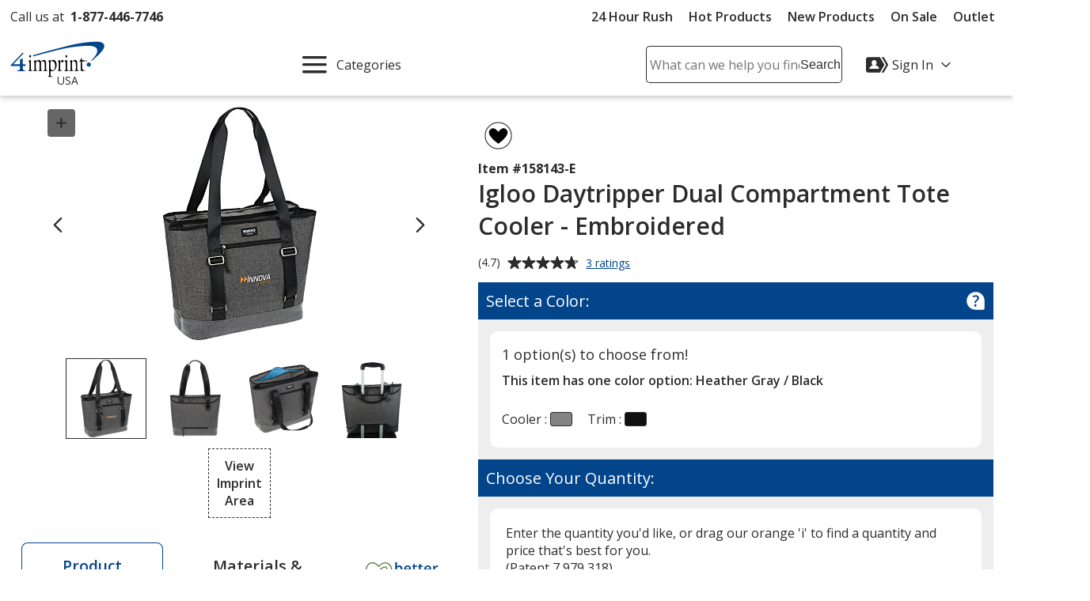

--- FILE ---
content_type: text/html; charset=utf-8
request_url: https://www.4imprint.com/productmvc/impconfigsummary
body_size: 604
content:


    <div class="imprintConfiguration posRelative bkgdWhite roundCorners10 padding10 marginTop10 marginBtm10">
        <div class="bkgdLtBlue padding10 textSemiBold marginBtm20 impLocationCountHeader displayFlex flexSpaceBetween">
            <span><span class="impLocCount"></span> Imprint Location</span>
            <button class="btnToHyp underline text16 delImpConfigSection">Remove <span class="visually-hidden"><span class="impLocCount"></span> Imprint Location</span></button>
        </div>
        <div class="form-group c-md-11">
            <label class="PD_customizeHead locSelectLabel" for="impLocation_3070"><span class="hide-sm">Where should we place your design?</span><span class="show-sm">Where on the item should we print your design?</span></label>
<select class="selImprintLocation" id="impLocation_3070" name="ImprintLocation" title="Please select an imprint location."><option selected="selected" value="3070">Front Pocket - Center</option>
<option value="2302">Front Pocket - Upper Center</option>
</select>        </div>
        <input class="inputIsExcl" type="hidden" value="False" />
            <div class="imprint-color-section marginBtm5 marginTop20 posRelative text16 c-md-11 ">
                <div class="form-group">

                    <label class="PD_customizeHead impColorSelectLabel" id="impLocLbl_3070_Color_1_0">
                        What imprint color(s) would you like?
                        <span class="">
                            (Maximum # of Imprint Colors:
                            <span class="imprintColorsCount">15</span>)
                        </span>
                    </label>
                    <div class="posRelative colorDropDownContainer">
                        <div role="listbox" id="impLoc_3070_Color_1_0" aria-labelledby="impLocLbl_3070_Color_1_0" tabindex="0" class="prodColorOptions content text16 c-md-13 noPadding
							txtReq
							">
                            <div class="input_active fullWidth">
                                    <span class="input_placeholder">Select  Imprint Color...</span>
                            </div>
                                <div class="colorOptions hide closedDropDown">
                                        <div class="colorOptionsContainer  colorId_1 ">
                                            <button role="option" aria-selected="false" type="button" class="spnColorChip marginTop5 darkestLink text16 textLeft c-xs-full">
                                                    <span class="borderDkGray inlineMiddle colorOptionBox" style="background-color: #FCE016"></span>
                                                <span class="colorOptionText paddingLeft10 inlineMiddle">
                                                    <span class="colorOptionDesc">Yellow C</span>
                                                    <span aria-hidden="true" class="colorOptionId visually-hidden">1</span>
                                                </span>
                                            </button>
                                            <input class="imprintLocationID" type="hidden" value="3070" />
                                            <input class="imprintColorID" type="hidden" value="1" />
                                            <input class="productImprintLocationID" type="hidden" value="321100" />
                                        </div>
                                        <div class="colorOptionsContainer  colorId_95 ">
                                            <button role="option" aria-selected="false" type="button" class="spnColorChip marginTop5 darkestLink text16 textLeft c-xs-full">
                                                    <span class="borderDkGray inlineMiddle colorOptionBox" style="background-color: #F96302"></span>
                                                <span class="colorOptionText paddingLeft10 inlineMiddle">
                                                    <span class="colorOptionDesc">Orange</span>
                                                    <span aria-hidden="true" class="colorOptionId visually-hidden">95</span>
                                                </span>
                                            </button>
                                            <input class="imprintLocationID" type="hidden" value="3070" />
                                            <input class="imprintColorID" type="hidden" value="95" />
                                            <input class="productImprintLocationID" type="hidden" value="321100" />
                                        </div>
                                        <div class="colorOptionsContainer  colorId_137 ">
                                            <button role="option" aria-selected="false" type="button" class="spnColorChip marginTop5 darkestLink text16 textLeft c-xs-full">
                                                    <span class="borderDkGray inlineMiddle colorOptionBox" style="background-color: #E4002B"></span>
                                                <span class="colorOptionText paddingLeft10 inlineMiddle">
                                                    <span class="colorOptionDesc">Red</span>
                                                    <span aria-hidden="true" class="colorOptionId visually-hidden">137</span>
                                                </span>
                                            </button>
                                            <input class="imprintLocationID" type="hidden" value="3070" />
                                            <input class="imprintColorID" type="hidden" value="137" />
                                            <input class="productImprintLocationID" type="hidden" value="321100" />
                                        </div>
                                        <div class="colorOptionsContainer  colorId_179 ">
                                            <button role="option" aria-selected="false" type="button" class="spnColorChip marginTop5 darkestLink text16 textLeft c-xs-full">
                                                    <span class="borderDkGray inlineMiddle colorOptionBox" style="background-color: #CE0058"></span>
                                                <span class="colorOptionText paddingLeft10 inlineMiddle">
                                                    <span class="colorOptionDesc">Rubine Red</span>
                                                    <span aria-hidden="true" class="colorOptionId visually-hidden">179</span>
                                                </span>
                                            </button>
                                            <input class="imprintLocationID" type="hidden" value="3070" />
                                            <input class="imprintColorID" type="hidden" value="179" />
                                            <input class="productImprintLocationID" type="hidden" value="321100" />
                                        </div>
                                        <div class="colorOptionsContainer  colorId_193 ">
                                            <button role="option" aria-selected="false" type="button" class="spnColorChip marginTop5 darkestLink text16 textLeft c-xs-full">
                                                    <span class="borderDkGray inlineMiddle colorOptionBox" style="background-color: #E10098"></span>
                                                <span class="colorOptionText paddingLeft10 inlineMiddle">
                                                    <span class="colorOptionDesc">Rhodamine Red</span>
                                                    <span aria-hidden="true" class="colorOptionId visually-hidden">193</span>
                                                </span>
                                            </button>
                                            <input class="imprintLocationID" type="hidden" value="3070" />
                                            <input class="imprintColorID" type="hidden" value="193" />
                                            <input class="productImprintLocationID" type="hidden" value="321100" />
                                        </div>
                                        <div class="colorOptionsContainer  colorId_256 ">
                                            <button role="option" aria-selected="false" type="button" class="spnColorChip marginTop5 darkestLink text16 textLeft c-xs-full">
                                                    <span class="borderDkGray inlineMiddle colorOptionBox" style="background-color: #5F249F"></span>
                                                <span class="colorOptionText paddingLeft10 inlineMiddle">
                                                    <span class="colorOptionDesc">Purple</span>
                                                    <span aria-hidden="true" class="colorOptionId visually-hidden">256</span>
                                                </span>
                                            </button>
                                            <input class="imprintLocationID" type="hidden" value="3070" />
                                            <input class="imprintColorID" type="hidden" value="256" />
                                            <input class="productImprintLocationID" type="hidden" value="321100" />
                                        </div>
                                        <div class="colorOptionsContainer  colorId_304 ">
                                            <button role="option" aria-selected="false" type="button" class="spnColorChip marginTop5 darkestLink text16 textLeft c-xs-full">
                                                    <span class="borderDkGray inlineMiddle colorOptionBox" style="background-color: #001489"></span>
                                                <span class="colorOptionText paddingLeft10 inlineMiddle">
                                                    <span class="colorOptionDesc">Reflex Blue</span>
                                                    <span aria-hidden="true" class="colorOptionId visually-hidden">304</span>
                                                </span>
                                            </button>
                                            <input class="imprintLocationID" type="hidden" value="3070" />
                                            <input class="imprintColorID" type="hidden" value="304" />
                                            <input class="productImprintLocationID" type="hidden" value="321100" />
                                        </div>
                                        <div class="colorOptionsContainer  colorId_307 ">
                                            <button role="option" aria-selected="false" type="button" class="spnColorChip marginTop5 darkestLink text16 textLeft c-xs-full">
                                                    <span class="borderDkGray inlineMiddle colorOptionBox" style="background-color: #041E42"></span>
                                                <span class="colorOptionText paddingLeft10 inlineMiddle">
                                                    <span class="colorOptionDesc">Blue</span>
                                                    <span aria-hidden="true" class="colorOptionId visually-hidden">307</span>
                                                </span>
                                            </button>
                                            <input class="imprintLocationID" type="hidden" value="3070" />
                                            <input class="imprintColorID" type="hidden" value="307" />
                                            <input class="productImprintLocationID" type="hidden" value="321100" />
                                        </div>
                                        <div class="colorOptionsContainer  colorId_375 ">
                                            <button role="option" aria-selected="false" type="button" class="spnColorChip marginTop5 darkestLink text16 textLeft c-xs-full">
                                                    <span class="borderDkGray inlineMiddle colorOptionBox" style="background-color: #007770"></span>
                                                <span class="colorOptionText paddingLeft10 inlineMiddle">
                                                    <span class="colorOptionDesc">Teal</span>
                                                    <span aria-hidden="true" class="colorOptionId visually-hidden">375</span>
                                                </span>
                                            </button>
                                            <input class="imprintLocationID" type="hidden" value="3070" />
                                            <input class="imprintColorID" type="hidden" value="375" />
                                            <input class="productImprintLocationID" type="hidden" value="321100" />
                                        </div>
                                        <div class="colorOptionsContainer  colorId_412 ">
                                            <button role="option" aria-selected="false" type="button" class="spnColorChip marginTop5 darkestLink text16 textLeft c-xs-full">
                                                    <span class="borderDkGray inlineMiddle colorOptionBox" style="background-color: #115740"></span>
                                                <span class="colorOptionText paddingLeft10 inlineMiddle">
                                                    <span class="colorOptionDesc">Green</span>
                                                    <span aria-hidden="true" class="colorOptionId visually-hidden">412</span>
                                                </span>
                                            </button>
                                            <input class="imprintLocationID" type="hidden" value="3070" />
                                            <input class="imprintColorID" type="hidden" value="412" />
                                            <input class="productImprintLocationID" type="hidden" value="321100" />
                                        </div>
                                        <div class="colorOptionsContainer  colorId_424 ">
                                            <button role="option" aria-selected="false" type="button" class="spnColorChip marginTop5 darkestLink text16 textLeft c-xs-full">
                                                    <span class="borderDkGray inlineMiddle colorOptionBox" style="background-color: #00843D"></span>
                                                <span class="colorOptionText paddingLeft10 inlineMiddle">
                                                    <span class="colorOptionDesc">Green</span>
                                                    <span aria-hidden="true" class="colorOptionId visually-hidden">424</span>
                                                </span>
                                            </button>
                                            <input class="imprintLocationID" type="hidden" value="3070" />
                                            <input class="imprintColorID" type="hidden" value="424" />
                                            <input class="productImprintLocationID" type="hidden" value="321100" />
                                        </div>
                                        <div class="colorOptionsContainer  colorId_511 ">
                                            <button role="option" aria-selected="false" type="button" class="spnColorChip marginTop5 darkestLink text16 textLeft c-xs-full">
                                                    <span class="borderDkGray inlineMiddle colorOptionBox" style="background-color: #A2AAAD"></span>
                                                <span class="colorOptionText paddingLeft10 inlineMiddle">
                                                    <span class="colorOptionDesc">Gray</span>
                                                    <span aria-hidden="true" class="colorOptionId visually-hidden">511</span>
                                                </span>
                                            </button>
                                            <input class="imprintLocationID" type="hidden" value="3070" />
                                            <input class="imprintColorID" type="hidden" value="511" />
                                            <input class="productImprintLocationID" type="hidden" value="321100" />
                                        </div>
                                        <div class="colorOptionsContainer  colorId_605 ">
                                            <button role="option" aria-selected="false" type="button" class="spnColorChip marginTop5 darkestLink text16 textLeft c-xs-full">
                                                    <span class="borderDkGray inlineMiddle colorOptionBox" style="background-color: #4E3629"></span>
                                                <span class="colorOptionText paddingLeft10 inlineMiddle">
                                                    <span class="colorOptionDesc">Brown</span>
                                                    <span aria-hidden="true" class="colorOptionId visually-hidden">605</span>
                                                </span>
                                            </button>
                                            <input class="imprintLocationID" type="hidden" value="3070" />
                                            <input class="imprintColorID" type="hidden" value="605" />
                                            <input class="productImprintLocationID" type="hidden" value="321100" />
                                        </div>
                                        <div class="colorOptionsContainer  colorId_614 ">
                                            <button role="option" aria-selected="false" type="button" class="spnColorChip marginTop5 darkestLink text16 textLeft c-xs-full">
                                                    <span class="borderDkGray inlineMiddle colorOptionBox" style="background-color: #DA291C"></span>
                                                <span class="colorOptionText paddingLeft10 inlineMiddle">
                                                    <span class="colorOptionDesc">Red</span>
                                                    <span aria-hidden="true" class="colorOptionId visually-hidden">614</span>
                                                </span>
                                            </button>
                                            <input class="imprintLocationID" type="hidden" value="3070" />
                                            <input class="imprintColorID" type="hidden" value="614" />
                                            <input class="productImprintLocationID" type="hidden" value="321100" />
                                        </div>
                                        <div class="colorOptionsContainer  colorId_620 ">
                                            <button role="option" aria-selected="false" type="button" class="spnColorChip marginTop5 darkestLink text16 textLeft c-xs-full">
                                                    <span class="borderDkGray inlineMiddle colorOptionBox" style="background-color: #752828"></span>
                                                <span class="colorOptionText paddingLeft10 inlineMiddle">
                                                    <span class="colorOptionDesc">Burgundy</span>
                                                    <span aria-hidden="true" class="colorOptionId visually-hidden">620</span>
                                                </span>
                                            </button>
                                            <input class="imprintLocationID" type="hidden" value="3070" />
                                            <input class="imprintColorID" type="hidden" value="620" />
                                            <input class="productImprintLocationID" type="hidden" value="321100" />
                                        </div>
                                        <div class="colorOptionsContainer  colorId_623 ">
                                            <button role="option" aria-selected="false" type="button" class="spnColorChip marginTop5 darkestLink text16 textLeft c-xs-full">
                                                    <span class="borderDkGray inlineMiddle colorOptionBox" style="background-color: #E9A2B2"></span>
                                                <span class="colorOptionText paddingLeft10 inlineMiddle">
                                                    <span class="colorOptionDesc">Pink</span>
                                                    <span aria-hidden="true" class="colorOptionId visually-hidden">623</span>
                                                </span>
                                            </button>
                                            <input class="imprintLocationID" type="hidden" value="3070" />
                                            <input class="imprintColorID" type="hidden" value="623" />
                                            <input class="productImprintLocationID" type="hidden" value="321100" />
                                        </div>
                                        <div class="colorOptionsContainer  colorId_994 ">
                                            <button role="option" aria-selected="false" type="button" class="spnColorChip marginTop5 darkestLink text16 textLeft c-xs-full">
                                                    <span class="borderDkGray inlineMiddle colorOptionBox" style="background-color: #89764B"></span>
                                                <span class="colorOptionText paddingLeft10 inlineMiddle">
                                                    <span class="colorOptionDesc">Gold</span>
                                                    <span aria-hidden="true" class="colorOptionId visually-hidden">994</span>
                                                </span>
                                            </button>
                                            <input class="imprintLocationID" type="hidden" value="3070" />
                                            <input class="imprintColorID" type="hidden" value="994" />
                                            <input class="productImprintLocationID" type="hidden" value="321100" />
                                        </div>
                                        <div class="colorOptionsContainer  colorId_1000 ">
                                            <button role="option" aria-selected="false" type="button" class="spnColorChip marginTop5 darkestLink text16 textLeft c-xs-full">
                                                    <span class="borderDkGray inlineMiddle colorOptionBox" style="background-color: #8D9093"></span>
                                                <span class="colorOptionText paddingLeft10 inlineMiddle">
                                                    <span class="colorOptionDesc">Silver</span>
                                                    <span aria-hidden="true" class="colorOptionId visually-hidden">1000</span>
                                                </span>
                                            </button>
                                            <input class="imprintLocationID" type="hidden" value="3070" />
                                            <input class="imprintColorID" type="hidden" value="1000" />
                                            <input class="productImprintLocationID" type="hidden" value="321100" />
                                        </div>
                                        <div class="colorOptionsContainer  colorId_1005 ">
                                            <button role="option" aria-selected="false" type="button" class="spnColorChip marginTop5 darkestLink text16 textLeft c-xs-full">
                                                    <span class="borderDkGray inlineMiddle colorOptionBox" style="background-color: #0085CA"></span>
                                                <span class="colorOptionText paddingLeft10 inlineMiddle">
                                                    <span class="colorOptionDesc">Process Blue</span>
                                                    <span aria-hidden="true" class="colorOptionId visually-hidden">1005</span>
                                                </span>
                                            </button>
                                            <input class="imprintLocationID" type="hidden" value="3070" />
                                            <input class="imprintColorID" type="hidden" value="1005" />
                                            <input class="productImprintLocationID" type="hidden" value="321100" />
                                        </div>
                                        <div class="colorOptionsContainer  colorId_1015 ">
                                            <button role="option" aria-selected="false" type="button" class="spnColorChip marginTop5 darkestLink text16 textLeft c-xs-full">
                                                    <span class="borderDkGray inlineMiddle colorOptionBox" style="background-color: #FFFFFF"></span>
                                                <span class="colorOptionText paddingLeft10 inlineMiddle">
                                                    <span class="colorOptionDesc">White</span>
                                                    <span aria-hidden="true" class="colorOptionId visually-hidden">1015</span>
                                                </span>
                                            </button>
                                            <input class="imprintLocationID" type="hidden" value="3070" />
                                            <input class="imprintColorID" type="hidden" value="1015" />
                                            <input class="productImprintLocationID" type="hidden" value="321100" />
                                        </div>
                                        <div class="colorOptionsContainer  colorId_1742 ">
                                            <button role="option" aria-selected="false" type="button" class="spnColorChip marginTop5 darkestLink text16 textLeft c-xs-full">
                                                    <span class="borderDkGray inlineMiddle colorOptionBox" style="background-color: #FFFFFF"></span>
                                                <span class="colorOptionText paddingLeft10 inlineMiddle">
                                                    <span class="colorOptionDesc">Imprint Color to Match Trim</span>
                                                    <span aria-hidden="true" class="colorOptionId visually-hidden">1742</span>
                                                </span>
                                            </button>
                                            <input class="imprintLocationID" type="hidden" value="3070" />
                                            <input class="imprintColorID" type="hidden" value="1742" />
                                            <input class="productImprintLocationID" type="hidden" value="321100" />
                                        </div>
                                        <div class="colorOptionsContainer  colorId_1745 ">
                                            <button role="option" aria-selected="false" type="button" class="spnColorChip marginTop5 darkestLink text16 textLeft c-xs-full">
                                                    <span class="borderDkGray inlineMiddle colorOptionBox" style="background-color: #8B0BFF"></span>
                                                <span class="colorOptionText paddingLeft10 inlineMiddle">
                                                    <span class="colorOptionDesc">Purple (Standard)</span>
                                                    <span aria-hidden="true" class="colorOptionId visually-hidden">1745</span>
                                                </span>
                                            </button>
                                            <input class="imprintLocationID" type="hidden" value="3070" />
                                            <input class="imprintColorID" type="hidden" value="1745" />
                                            <input class="productImprintLocationID" type="hidden" value="321100" />
                                        </div>
                                        <div class="colorOptionsContainer  colorId_1746 ">
                                            <button role="option" aria-selected="false" type="button" class="spnColorChip marginTop5 darkestLink text16 textLeft c-xs-full">
                                                    <span class="borderDkGray inlineMiddle colorOptionBox" style="background-color: #FF0000"></span>
                                                <span class="colorOptionText paddingLeft10 inlineMiddle">
                                                    <span class="colorOptionDesc">Red (Standard)</span>
                                                    <span aria-hidden="true" class="colorOptionId visually-hidden">1746</span>
                                                </span>
                                            </button>
                                            <input class="imprintLocationID" type="hidden" value="3070" />
                                            <input class="imprintColorID" type="hidden" value="1746" />
                                            <input class="productImprintLocationID" type="hidden" value="321100" />
                                        </div>
                                        <div class="colorOptionsContainer  colorId_1747 ">
                                            <button role="option" aria-selected="false" type="button" class="spnColorChip marginTop5 darkestLink text16 textLeft c-xs-full">
                                                    <span class="borderDkGray inlineMiddle colorOptionBox" style="background-color: #0000AE"></span>
                                                <span class="colorOptionText paddingLeft10 inlineMiddle">
                                                    <span class="colorOptionDesc">Blue (Standard)</span>
                                                    <span aria-hidden="true" class="colorOptionId visually-hidden">1747</span>
                                                </span>
                                            </button>
                                            <input class="imprintLocationID" type="hidden" value="3070" />
                                            <input class="imprintColorID" type="hidden" value="1747" />
                                            <input class="productImprintLocationID" type="hidden" value="321100" />
                                        </div>
                                        <div class="colorOptionsContainer  colorId_1748 ">
                                            <button role="option" aria-selected="false" type="button" class="spnColorChip marginTop5 darkestLink text16 textLeft c-xs-full">
                                                    <span class="borderDkGray inlineMiddle colorOptionBox" style="background-color: #FF6100"></span>
                                                <span class="colorOptionText paddingLeft10 inlineMiddle">
                                                    <span class="colorOptionDesc">Orange (Standard)</span>
                                                    <span aria-hidden="true" class="colorOptionId visually-hidden">1748</span>
                                                </span>
                                            </button>
                                            <input class="imprintLocationID" type="hidden" value="3070" />
                                            <input class="imprintColorID" type="hidden" value="1748" />
                                            <input class="productImprintLocationID" type="hidden" value="321100" />
                                        </div>
                                        <div class="colorOptionsContainer  colorId_1749 ">
                                            <button role="option" aria-selected="false" type="button" class="spnColorChip marginTop5 darkestLink text16 textLeft c-xs-full">
                                                    <span class="borderDkGray inlineMiddle colorOptionBox" style="background-color: #FFFF00"></span>
                                                <span class="colorOptionText paddingLeft10 inlineMiddle">
                                                    <span class="colorOptionDesc">Yellow (Standard)</span>
                                                    <span aria-hidden="true" class="colorOptionId visually-hidden">1749</span>
                                                </span>
                                            </button>
                                            <input class="imprintLocationID" type="hidden" value="3070" />
                                            <input class="imprintColorID" type="hidden" value="1749" />
                                            <input class="productImprintLocationID" type="hidden" value="321100" />
                                        </div>
                                        <div class="colorOptionsContainer  colorId_1750 ">
                                            <button role="option" aria-selected="false" type="button" class="spnColorChip marginTop5 darkestLink text16 textLeft c-xs-full">
                                                    <span class="borderDkGray inlineMiddle colorOptionBox" style="background-color: #008F2B"></span>
                                                <span class="colorOptionText paddingLeft10 inlineMiddle">
                                                    <span class="colorOptionDesc">Green (Standard)</span>
                                                    <span aria-hidden="true" class="colorOptionId visually-hidden">1750</span>
                                                </span>
                                            </button>
                                            <input class="imprintLocationID" type="hidden" value="3070" />
                                            <input class="imprintColorID" type="hidden" value="1750" />
                                            <input class="productImprintLocationID" type="hidden" value="321100" />
                                        </div>
                                        <div class="colorOptionsContainer  colorId_1751 ">
                                            <button role="option" aria-selected="false" type="button" class="spnColorChip marginTop5 darkestLink text16 textLeft c-xs-full">
                                                    <span class="borderDkGray inlineMiddle colorOptionBox" style="background-color: #B9552B"></span>
                                                <span class="colorOptionText paddingLeft10 inlineMiddle">
                                                    <span class="colorOptionDesc">Brown (Standard)</span>
                                                    <span aria-hidden="true" class="colorOptionId visually-hidden">1751</span>
                                                </span>
                                            </button>
                                            <input class="imprintLocationID" type="hidden" value="3070" />
                                            <input class="imprintColorID" type="hidden" value="1751" />
                                            <input class="productImprintLocationID" type="hidden" value="321100" />
                                        </div>
                                        <div class="colorOptionsContainer  colorId_1762 ">
                                            <button role="option" aria-selected="false" type="button" class="spnColorChip marginTop5 darkestLink text16 textLeft c-xs-full">
                                                    <span class="borderDkGray inlineMiddle colorOptionBox" style="background-color: #FFD800"></span>
                                                <span class="colorOptionText paddingLeft10 inlineMiddle">
                                                    <span class="colorOptionDesc">Gold (Standard)</span>
                                                    <span aria-hidden="true" class="colorOptionId visually-hidden">1762</span>
                                                </span>
                                            </button>
                                            <input class="imprintLocationID" type="hidden" value="3070" />
                                            <input class="imprintColorID" type="hidden" value="1762" />
                                            <input class="productImprintLocationID" type="hidden" value="321100" />
                                        </div>
                                        <div class="colorOptionsContainer  colorId_1802 ">
                                            <button role="option" aria-selected="false" type="button" class="spnColorChip marginTop5 darkestLink text16 textLeft c-xs-full">
                                                    <span class="borderDkGray inlineMiddle colorOptionBox" style="background-color: #140A0A"></span>
                                                <span class="colorOptionText paddingLeft10 inlineMiddle">
                                                    <span class="colorOptionDesc">Black (Standard)</span>
                                                    <span aria-hidden="true" class="colorOptionId visually-hidden">1802</span>
                                                </span>
                                            </button>
                                            <input class="imprintLocationID" type="hidden" value="3070" />
                                            <input class="imprintColorID" type="hidden" value="1802" />
                                            <input class="productImprintLocationID" type="hidden" value="321100" />
                                        </div>
                                </div>
                            <div class="colorList">
                                <input readonly type="hidden" class="imprintColorBox selectedColor" title="Please select a color from the color picker" />
                                <input class="imprintLocationID" type="hidden" value="3070" />
                                <input class="imprintColorID" type="hidden" value="" />
                                <input class="productImprintLocationID" type="hidden" value="321100" />
                            </div>
                        </div>
                        <button class="imprintClearColor posAbsolute darkestLink padding10 noLine btnToHyp hide">
                            <svg class="show" height="20px" width="20px" focusable="false" role="img" aria-label="Remove Color"><title>Remove Color</title><use xlink:href="#svgIcon-remove"></use></svg>
                        </button>
                        <span class="errorMessage hide"></span>
                    </div>
                </div>
            </div>
            <div>
                <div class="hide spinnerOverlay impLocLoadingOverlay"></div>
                <div class="spinnerCtrPg impLocLoadingImg hide"><div class="spinner" role="alert" aria-busy="true" aria-atomic="true" aria-label="Loading, please wait"><div class="bounce1"></div><div class="bounce2"></div><div class="bounce3"></div></div></div>
            </div>
            <div class="imprint-color-section marginBtm5 marginTop20 posRelative text16 c-md-11 hide">
                <div class="form-group">

                    <label class="PD_customizeHead impColorSelectLabel" id="impLocLbl_3070_Color_95_1">
                        Select additional imprint color
                        <span class="">
                            (Maximum # of Imprint Colors:
                            <span class="imprintColorsCount">15</span>)
                        </span>
                    </label>
                    <div class="posRelative colorDropDownContainer">
                        <div role="listbox" id="impLoc_3070_Color_95_1" aria-labelledby="impLocLbl_3070_Color_95_1" tabindex="0" class="prodColorOptions content text16 c-md-13 noPadding
							
							">
                            <div class="input_active fullWidth">
                                    <span class="input_placeholder">Select Additional  Imprint Color...</span>
                            </div>
                                <div class="colorOptions hide closedDropDown">
                                        <div class="colorOptionsContainer  colorId_1 ">
                                            <button role="option" aria-selected="false" type="button" class="spnColorChip marginTop5 darkestLink text16 textLeft c-xs-full">
                                                    <span class="borderDkGray inlineMiddle colorOptionBox" style="background-color: #FCE016"></span>
                                                <span class="colorOptionText paddingLeft10 inlineMiddle">
                                                    <span class="colorOptionDesc">Yellow C</span>
                                                    <span aria-hidden="true" class="colorOptionId visually-hidden">1</span>
                                                </span>
                                            </button>
                                            <input class="imprintLocationID" type="hidden" value="3070" />
                                            <input class="imprintColorID" type="hidden" value="1" />
                                            <input class="productImprintLocationID" type="hidden" value="321100" />
                                        </div>
                                        <div class="colorOptionsContainer  colorId_95 ">
                                            <button role="option" aria-selected="false" type="button" class="spnColorChip marginTop5 darkestLink text16 textLeft c-xs-full">
                                                    <span class="borderDkGray inlineMiddle colorOptionBox" style="background-color: #F96302"></span>
                                                <span class="colorOptionText paddingLeft10 inlineMiddle">
                                                    <span class="colorOptionDesc">Orange</span>
                                                    <span aria-hidden="true" class="colorOptionId visually-hidden">95</span>
                                                </span>
                                            </button>
                                            <input class="imprintLocationID" type="hidden" value="3070" />
                                            <input class="imprintColorID" type="hidden" value="95" />
                                            <input class="productImprintLocationID" type="hidden" value="321100" />
                                        </div>
                                        <div class="colorOptionsContainer  colorId_137 ">
                                            <button role="option" aria-selected="false" type="button" class="spnColorChip marginTop5 darkestLink text16 textLeft c-xs-full">
                                                    <span class="borderDkGray inlineMiddle colorOptionBox" style="background-color: #E4002B"></span>
                                                <span class="colorOptionText paddingLeft10 inlineMiddle">
                                                    <span class="colorOptionDesc">Red</span>
                                                    <span aria-hidden="true" class="colorOptionId visually-hidden">137</span>
                                                </span>
                                            </button>
                                            <input class="imprintLocationID" type="hidden" value="3070" />
                                            <input class="imprintColorID" type="hidden" value="137" />
                                            <input class="productImprintLocationID" type="hidden" value="321100" />
                                        </div>
                                        <div class="colorOptionsContainer  colorId_179 ">
                                            <button role="option" aria-selected="false" type="button" class="spnColorChip marginTop5 darkestLink text16 textLeft c-xs-full">
                                                    <span class="borderDkGray inlineMiddle colorOptionBox" style="background-color: #CE0058"></span>
                                                <span class="colorOptionText paddingLeft10 inlineMiddle">
                                                    <span class="colorOptionDesc">Rubine Red</span>
                                                    <span aria-hidden="true" class="colorOptionId visually-hidden">179</span>
                                                </span>
                                            </button>
                                            <input class="imprintLocationID" type="hidden" value="3070" />
                                            <input class="imprintColorID" type="hidden" value="179" />
                                            <input class="productImprintLocationID" type="hidden" value="321100" />
                                        </div>
                                        <div class="colorOptionsContainer  colorId_193 ">
                                            <button role="option" aria-selected="false" type="button" class="spnColorChip marginTop5 darkestLink text16 textLeft c-xs-full">
                                                    <span class="borderDkGray inlineMiddle colorOptionBox" style="background-color: #E10098"></span>
                                                <span class="colorOptionText paddingLeft10 inlineMiddle">
                                                    <span class="colorOptionDesc">Rhodamine Red</span>
                                                    <span aria-hidden="true" class="colorOptionId visually-hidden">193</span>
                                                </span>
                                            </button>
                                            <input class="imprintLocationID" type="hidden" value="3070" />
                                            <input class="imprintColorID" type="hidden" value="193" />
                                            <input class="productImprintLocationID" type="hidden" value="321100" />
                                        </div>
                                        <div class="colorOptionsContainer  colorId_256 ">
                                            <button role="option" aria-selected="false" type="button" class="spnColorChip marginTop5 darkestLink text16 textLeft c-xs-full">
                                                    <span class="borderDkGray inlineMiddle colorOptionBox" style="background-color: #5F249F"></span>
                                                <span class="colorOptionText paddingLeft10 inlineMiddle">
                                                    <span class="colorOptionDesc">Purple</span>
                                                    <span aria-hidden="true" class="colorOptionId visually-hidden">256</span>
                                                </span>
                                            </button>
                                            <input class="imprintLocationID" type="hidden" value="3070" />
                                            <input class="imprintColorID" type="hidden" value="256" />
                                            <input class="productImprintLocationID" type="hidden" value="321100" />
                                        </div>
                                        <div class="colorOptionsContainer  colorId_304 ">
                                            <button role="option" aria-selected="false" type="button" class="spnColorChip marginTop5 darkestLink text16 textLeft c-xs-full">
                                                    <span class="borderDkGray inlineMiddle colorOptionBox" style="background-color: #001489"></span>
                                                <span class="colorOptionText paddingLeft10 inlineMiddle">
                                                    <span class="colorOptionDesc">Reflex Blue</span>
                                                    <span aria-hidden="true" class="colorOptionId visually-hidden">304</span>
                                                </span>
                                            </button>
                                            <input class="imprintLocationID" type="hidden" value="3070" />
                                            <input class="imprintColorID" type="hidden" value="304" />
                                            <input class="productImprintLocationID" type="hidden" value="321100" />
                                        </div>
                                        <div class="colorOptionsContainer  colorId_307 ">
                                            <button role="option" aria-selected="false" type="button" class="spnColorChip marginTop5 darkestLink text16 textLeft c-xs-full">
                                                    <span class="borderDkGray inlineMiddle colorOptionBox" style="background-color: #041E42"></span>
                                                <span class="colorOptionText paddingLeft10 inlineMiddle">
                                                    <span class="colorOptionDesc">Blue</span>
                                                    <span aria-hidden="true" class="colorOptionId visually-hidden">307</span>
                                                </span>
                                            </button>
                                            <input class="imprintLocationID" type="hidden" value="3070" />
                                            <input class="imprintColorID" type="hidden" value="307" />
                                            <input class="productImprintLocationID" type="hidden" value="321100" />
                                        </div>
                                        <div class="colorOptionsContainer  colorId_375 ">
                                            <button role="option" aria-selected="false" type="button" class="spnColorChip marginTop5 darkestLink text16 textLeft c-xs-full">
                                                    <span class="borderDkGray inlineMiddle colorOptionBox" style="background-color: #007770"></span>
                                                <span class="colorOptionText paddingLeft10 inlineMiddle">
                                                    <span class="colorOptionDesc">Teal</span>
                                                    <span aria-hidden="true" class="colorOptionId visually-hidden">375</span>
                                                </span>
                                            </button>
                                            <input class="imprintLocationID" type="hidden" value="3070" />
                                            <input class="imprintColorID" type="hidden" value="375" />
                                            <input class="productImprintLocationID" type="hidden" value="321100" />
                                        </div>
                                        <div class="colorOptionsContainer  colorId_412 ">
                                            <button role="option" aria-selected="false" type="button" class="spnColorChip marginTop5 darkestLink text16 textLeft c-xs-full">
                                                    <span class="borderDkGray inlineMiddle colorOptionBox" style="background-color: #115740"></span>
                                                <span class="colorOptionText paddingLeft10 inlineMiddle">
                                                    <span class="colorOptionDesc">Green</span>
                                                    <span aria-hidden="true" class="colorOptionId visually-hidden">412</span>
                                                </span>
                                            </button>
                                            <input class="imprintLocationID" type="hidden" value="3070" />
                                            <input class="imprintColorID" type="hidden" value="412" />
                                            <input class="productImprintLocationID" type="hidden" value="321100" />
                                        </div>
                                        <div class="colorOptionsContainer  colorId_424 ">
                                            <button role="option" aria-selected="false" type="button" class="spnColorChip marginTop5 darkestLink text16 textLeft c-xs-full">
                                                    <span class="borderDkGray inlineMiddle colorOptionBox" style="background-color: #00843D"></span>
                                                <span class="colorOptionText paddingLeft10 inlineMiddle">
                                                    <span class="colorOptionDesc">Green</span>
                                                    <span aria-hidden="true" class="colorOptionId visually-hidden">424</span>
                                                </span>
                                            </button>
                                            <input class="imprintLocationID" type="hidden" value="3070" />
                                            <input class="imprintColorID" type="hidden" value="424" />
                                            <input class="productImprintLocationID" type="hidden" value="321100" />
                                        </div>
                                        <div class="colorOptionsContainer  colorId_511 ">
                                            <button role="option" aria-selected="false" type="button" class="spnColorChip marginTop5 darkestLink text16 textLeft c-xs-full">
                                                    <span class="borderDkGray inlineMiddle colorOptionBox" style="background-color: #A2AAAD"></span>
                                                <span class="colorOptionText paddingLeft10 inlineMiddle">
                                                    <span class="colorOptionDesc">Gray</span>
                                                    <span aria-hidden="true" class="colorOptionId visually-hidden">511</span>
                                                </span>
                                            </button>
                                            <input class="imprintLocationID" type="hidden" value="3070" />
                                            <input class="imprintColorID" type="hidden" value="511" />
                                            <input class="productImprintLocationID" type="hidden" value="321100" />
                                        </div>
                                        <div class="colorOptionsContainer  colorId_605 ">
                                            <button role="option" aria-selected="false" type="button" class="spnColorChip marginTop5 darkestLink text16 textLeft c-xs-full">
                                                    <span class="borderDkGray inlineMiddle colorOptionBox" style="background-color: #4E3629"></span>
                                                <span class="colorOptionText paddingLeft10 inlineMiddle">
                                                    <span class="colorOptionDesc">Brown</span>
                                                    <span aria-hidden="true" class="colorOptionId visually-hidden">605</span>
                                                </span>
                                            </button>
                                            <input class="imprintLocationID" type="hidden" value="3070" />
                                            <input class="imprintColorID" type="hidden" value="605" />
                                            <input class="productImprintLocationID" type="hidden" value="321100" />
                                        </div>
                                        <div class="colorOptionsContainer  colorId_614 ">
                                            <button role="option" aria-selected="false" type="button" class="spnColorChip marginTop5 darkestLink text16 textLeft c-xs-full">
                                                    <span class="borderDkGray inlineMiddle colorOptionBox" style="background-color: #DA291C"></span>
                                                <span class="colorOptionText paddingLeft10 inlineMiddle">
                                                    <span class="colorOptionDesc">Red</span>
                                                    <span aria-hidden="true" class="colorOptionId visually-hidden">614</span>
                                                </span>
                                            </button>
                                            <input class="imprintLocationID" type="hidden" value="3070" />
                                            <input class="imprintColorID" type="hidden" value="614" />
                                            <input class="productImprintLocationID" type="hidden" value="321100" />
                                        </div>
                                        <div class="colorOptionsContainer  colorId_620 ">
                                            <button role="option" aria-selected="false" type="button" class="spnColorChip marginTop5 darkestLink text16 textLeft c-xs-full">
                                                    <span class="borderDkGray inlineMiddle colorOptionBox" style="background-color: #752828"></span>
                                                <span class="colorOptionText paddingLeft10 inlineMiddle">
                                                    <span class="colorOptionDesc">Burgundy</span>
                                                    <span aria-hidden="true" class="colorOptionId visually-hidden">620</span>
                                                </span>
                                            </button>
                                            <input class="imprintLocationID" type="hidden" value="3070" />
                                            <input class="imprintColorID" type="hidden" value="620" />
                                            <input class="productImprintLocationID" type="hidden" value="321100" />
                                        </div>
                                        <div class="colorOptionsContainer  colorId_623 ">
                                            <button role="option" aria-selected="false" type="button" class="spnColorChip marginTop5 darkestLink text16 textLeft c-xs-full">
                                                    <span class="borderDkGray inlineMiddle colorOptionBox" style="background-color: #E9A2B2"></span>
                                                <span class="colorOptionText paddingLeft10 inlineMiddle">
                                                    <span class="colorOptionDesc">Pink</span>
                                                    <span aria-hidden="true" class="colorOptionId visually-hidden">623</span>
                                                </span>
                                            </button>
                                            <input class="imprintLocationID" type="hidden" value="3070" />
                                            <input class="imprintColorID" type="hidden" value="623" />
                                            <input class="productImprintLocationID" type="hidden" value="321100" />
                                        </div>
                                        <div class="colorOptionsContainer  colorId_994 ">
                                            <button role="option" aria-selected="false" type="button" class="spnColorChip marginTop5 darkestLink text16 textLeft c-xs-full">
                                                    <span class="borderDkGray inlineMiddle colorOptionBox" style="background-color: #89764B"></span>
                                                <span class="colorOptionText paddingLeft10 inlineMiddle">
                                                    <span class="colorOptionDesc">Gold</span>
                                                    <span aria-hidden="true" class="colorOptionId visually-hidden">994</span>
                                                </span>
                                            </button>
                                            <input class="imprintLocationID" type="hidden" value="3070" />
                                            <input class="imprintColorID" type="hidden" value="994" />
                                            <input class="productImprintLocationID" type="hidden" value="321100" />
                                        </div>
                                        <div class="colorOptionsContainer  colorId_1000 ">
                                            <button role="option" aria-selected="false" type="button" class="spnColorChip marginTop5 darkestLink text16 textLeft c-xs-full">
                                                    <span class="borderDkGray inlineMiddle colorOptionBox" style="background-color: #8D9093"></span>
                                                <span class="colorOptionText paddingLeft10 inlineMiddle">
                                                    <span class="colorOptionDesc">Silver</span>
                                                    <span aria-hidden="true" class="colorOptionId visually-hidden">1000</span>
                                                </span>
                                            </button>
                                            <input class="imprintLocationID" type="hidden" value="3070" />
                                            <input class="imprintColorID" type="hidden" value="1000" />
                                            <input class="productImprintLocationID" type="hidden" value="321100" />
                                        </div>
                                        <div class="colorOptionsContainer  colorId_1005 ">
                                            <button role="option" aria-selected="false" type="button" class="spnColorChip marginTop5 darkestLink text16 textLeft c-xs-full">
                                                    <span class="borderDkGray inlineMiddle colorOptionBox" style="background-color: #0085CA"></span>
                                                <span class="colorOptionText paddingLeft10 inlineMiddle">
                                                    <span class="colorOptionDesc">Process Blue</span>
                                                    <span aria-hidden="true" class="colorOptionId visually-hidden">1005</span>
                                                </span>
                                            </button>
                                            <input class="imprintLocationID" type="hidden" value="3070" />
                                            <input class="imprintColorID" type="hidden" value="1005" />
                                            <input class="productImprintLocationID" type="hidden" value="321100" />
                                        </div>
                                        <div class="colorOptionsContainer  colorId_1015 ">
                                            <button role="option" aria-selected="false" type="button" class="spnColorChip marginTop5 darkestLink text16 textLeft c-xs-full">
                                                    <span class="borderDkGray inlineMiddle colorOptionBox" style="background-color: #FFFFFF"></span>
                                                <span class="colorOptionText paddingLeft10 inlineMiddle">
                                                    <span class="colorOptionDesc">White</span>
                                                    <span aria-hidden="true" class="colorOptionId visually-hidden">1015</span>
                                                </span>
                                            </button>
                                            <input class="imprintLocationID" type="hidden" value="3070" />
                                            <input class="imprintColorID" type="hidden" value="1015" />
                                            <input class="productImprintLocationID" type="hidden" value="321100" />
                                        </div>
                                        <div class="colorOptionsContainer  colorId_1742 ">
                                            <button role="option" aria-selected="false" type="button" class="spnColorChip marginTop5 darkestLink text16 textLeft c-xs-full">
                                                    <span class="borderDkGray inlineMiddle colorOptionBox" style="background-color: #FFFFFF"></span>
                                                <span class="colorOptionText paddingLeft10 inlineMiddle">
                                                    <span class="colorOptionDesc">Imprint Color to Match Trim</span>
                                                    <span aria-hidden="true" class="colorOptionId visually-hidden">1742</span>
                                                </span>
                                            </button>
                                            <input class="imprintLocationID" type="hidden" value="3070" />
                                            <input class="imprintColorID" type="hidden" value="1742" />
                                            <input class="productImprintLocationID" type="hidden" value="321100" />
                                        </div>
                                        <div class="colorOptionsContainer  colorId_1745 ">
                                            <button role="option" aria-selected="false" type="button" class="spnColorChip marginTop5 darkestLink text16 textLeft c-xs-full">
                                                    <span class="borderDkGray inlineMiddle colorOptionBox" style="background-color: #8B0BFF"></span>
                                                <span class="colorOptionText paddingLeft10 inlineMiddle">
                                                    <span class="colorOptionDesc">Purple (Standard)</span>
                                                    <span aria-hidden="true" class="colorOptionId visually-hidden">1745</span>
                                                </span>
                                            </button>
                                            <input class="imprintLocationID" type="hidden" value="3070" />
                                            <input class="imprintColorID" type="hidden" value="1745" />
                                            <input class="productImprintLocationID" type="hidden" value="321100" />
                                        </div>
                                        <div class="colorOptionsContainer  colorId_1746 ">
                                            <button role="option" aria-selected="false" type="button" class="spnColorChip marginTop5 darkestLink text16 textLeft c-xs-full">
                                                    <span class="borderDkGray inlineMiddle colorOptionBox" style="background-color: #FF0000"></span>
                                                <span class="colorOptionText paddingLeft10 inlineMiddle">
                                                    <span class="colorOptionDesc">Red (Standard)</span>
                                                    <span aria-hidden="true" class="colorOptionId visually-hidden">1746</span>
                                                </span>
                                            </button>
                                            <input class="imprintLocationID" type="hidden" value="3070" />
                                            <input class="imprintColorID" type="hidden" value="1746" />
                                            <input class="productImprintLocationID" type="hidden" value="321100" />
                                        </div>
                                        <div class="colorOptionsContainer  colorId_1747 ">
                                            <button role="option" aria-selected="false" type="button" class="spnColorChip marginTop5 darkestLink text16 textLeft c-xs-full">
                                                    <span class="borderDkGray inlineMiddle colorOptionBox" style="background-color: #0000AE"></span>
                                                <span class="colorOptionText paddingLeft10 inlineMiddle">
                                                    <span class="colorOptionDesc">Blue (Standard)</span>
                                                    <span aria-hidden="true" class="colorOptionId visually-hidden">1747</span>
                                                </span>
                                            </button>
                                            <input class="imprintLocationID" type="hidden" value="3070" />
                                            <input class="imprintColorID" type="hidden" value="1747" />
                                            <input class="productImprintLocationID" type="hidden" value="321100" />
                                        </div>
                                        <div class="colorOptionsContainer  colorId_1748 ">
                                            <button role="option" aria-selected="false" type="button" class="spnColorChip marginTop5 darkestLink text16 textLeft c-xs-full">
                                                    <span class="borderDkGray inlineMiddle colorOptionBox" style="background-color: #FF6100"></span>
                                                <span class="colorOptionText paddingLeft10 inlineMiddle">
                                                    <span class="colorOptionDesc">Orange (Standard)</span>
                                                    <span aria-hidden="true" class="colorOptionId visually-hidden">1748</span>
                                                </span>
                                            </button>
                                            <input class="imprintLocationID" type="hidden" value="3070" />
                                            <input class="imprintColorID" type="hidden" value="1748" />
                                            <input class="productImprintLocationID" type="hidden" value="321100" />
                                        </div>
                                        <div class="colorOptionsContainer  colorId_1749 ">
                                            <button role="option" aria-selected="false" type="button" class="spnColorChip marginTop5 darkestLink text16 textLeft c-xs-full">
                                                    <span class="borderDkGray inlineMiddle colorOptionBox" style="background-color: #FFFF00"></span>
                                                <span class="colorOptionText paddingLeft10 inlineMiddle">
                                                    <span class="colorOptionDesc">Yellow (Standard)</span>
                                                    <span aria-hidden="true" class="colorOptionId visually-hidden">1749</span>
                                                </span>
                                            </button>
                                            <input class="imprintLocationID" type="hidden" value="3070" />
                                            <input class="imprintColorID" type="hidden" value="1749" />
                                            <input class="productImprintLocationID" type="hidden" value="321100" />
                                        </div>
                                        <div class="colorOptionsContainer  colorId_1750 ">
                                            <button role="option" aria-selected="false" type="button" class="spnColorChip marginTop5 darkestLink text16 textLeft c-xs-full">
                                                    <span class="borderDkGray inlineMiddle colorOptionBox" style="background-color: #008F2B"></span>
                                                <span class="colorOptionText paddingLeft10 inlineMiddle">
                                                    <span class="colorOptionDesc">Green (Standard)</span>
                                                    <span aria-hidden="true" class="colorOptionId visually-hidden">1750</span>
                                                </span>
                                            </button>
                                            <input class="imprintLocationID" type="hidden" value="3070" />
                                            <input class="imprintColorID" type="hidden" value="1750" />
                                            <input class="productImprintLocationID" type="hidden" value="321100" />
                                        </div>
                                        <div class="colorOptionsContainer  colorId_1751 ">
                                            <button role="option" aria-selected="false" type="button" class="spnColorChip marginTop5 darkestLink text16 textLeft c-xs-full">
                                                    <span class="borderDkGray inlineMiddle colorOptionBox" style="background-color: #B9552B"></span>
                                                <span class="colorOptionText paddingLeft10 inlineMiddle">
                                                    <span class="colorOptionDesc">Brown (Standard)</span>
                                                    <span aria-hidden="true" class="colorOptionId visually-hidden">1751</span>
                                                </span>
                                            </button>
                                            <input class="imprintLocationID" type="hidden" value="3070" />
                                            <input class="imprintColorID" type="hidden" value="1751" />
                                            <input class="productImprintLocationID" type="hidden" value="321100" />
                                        </div>
                                        <div class="colorOptionsContainer  colorId_1762 ">
                                            <button role="option" aria-selected="false" type="button" class="spnColorChip marginTop5 darkestLink text16 textLeft c-xs-full">
                                                    <span class="borderDkGray inlineMiddle colorOptionBox" style="background-color: #FFD800"></span>
                                                <span class="colorOptionText paddingLeft10 inlineMiddle">
                                                    <span class="colorOptionDesc">Gold (Standard)</span>
                                                    <span aria-hidden="true" class="colorOptionId visually-hidden">1762</span>
                                                </span>
                                            </button>
                                            <input class="imprintLocationID" type="hidden" value="3070" />
                                            <input class="imprintColorID" type="hidden" value="1762" />
                                            <input class="productImprintLocationID" type="hidden" value="321100" />
                                        </div>
                                        <div class="colorOptionsContainer  colorId_1802 ">
                                            <button role="option" aria-selected="false" type="button" class="spnColorChip marginTop5 darkestLink text16 textLeft c-xs-full">
                                                    <span class="borderDkGray inlineMiddle colorOptionBox" style="background-color: #140A0A"></span>
                                                <span class="colorOptionText paddingLeft10 inlineMiddle">
                                                    <span class="colorOptionDesc">Black (Standard)</span>
                                                    <span aria-hidden="true" class="colorOptionId visually-hidden">1802</span>
                                                </span>
                                            </button>
                                            <input class="imprintLocationID" type="hidden" value="3070" />
                                            <input class="imprintColorID" type="hidden" value="1802" />
                                            <input class="productImprintLocationID" type="hidden" value="321100" />
                                        </div>
                                </div>
                            <div class="colorList">
                                <input readonly type="hidden" class="imprintColorBox selectedColor" title="Please select a color from the color picker" />
                                <input class="imprintLocationID" type="hidden" value="3070" />
                                <input class="imprintColorID" type="hidden" value="" />
                                <input class="productImprintLocationID" type="hidden" value="321100" />
                            </div>
                        </div>
                        <button class="imprintClearColor posAbsolute darkestLink padding10 noLine btnToHyp hide">
                            <svg class="show" height="20px" width="20px" focusable="false" role="img" aria-label="Remove Color"><title>Remove Color</title><use xlink:href="#svgIcon-remove"></use></svg>
                        </button>
                        <span class="errorMessage hide"></span>
                    </div>
                </div>
            </div>
            <div>
                <div class="hide spinnerOverlay impLocLoadingOverlay"></div>
                <div class="spinnerCtrPg impLocLoadingImg hide"><div class="spinner" role="alert" aria-busy="true" aria-atomic="true" aria-label="Loading, please wait"><div class="bounce1"></div><div class="bounce2"></div><div class="bounce3"></div></div></div>
            </div>
            <div class="imprint-color-section marginBtm5 marginTop20 posRelative text16 c-md-11 hide">
                <div class="form-group">

                    <label class="PD_customizeHead impColorSelectLabel" id="impLocLbl_3070_Color_137_2">
                        Select additional imprint color
                        <span class="">
                            (Maximum # of Imprint Colors:
                            <span class="imprintColorsCount">15</span>)
                        </span>
                    </label>
                    <div class="posRelative colorDropDownContainer">
                        <div role="listbox" id="impLoc_3070_Color_137_2" aria-labelledby="impLocLbl_3070_Color_137_2" tabindex="0" class="prodColorOptions content text16 c-md-13 noPadding
							
							">
                            <div class="input_active fullWidth">
                                    <span class="input_placeholder">Select Additional  Imprint Color...</span>
                            </div>
                                <div class="colorOptions hide closedDropDown">
                                        <div class="colorOptionsContainer  colorId_1 ">
                                            <button role="option" aria-selected="false" type="button" class="spnColorChip marginTop5 darkestLink text16 textLeft c-xs-full">
                                                    <span class="borderDkGray inlineMiddle colorOptionBox" style="background-color: #FCE016"></span>
                                                <span class="colorOptionText paddingLeft10 inlineMiddle">
                                                    <span class="colorOptionDesc">Yellow C</span>
                                                    <span aria-hidden="true" class="colorOptionId visually-hidden">1</span>
                                                </span>
                                            </button>
                                            <input class="imprintLocationID" type="hidden" value="3070" />
                                            <input class="imprintColorID" type="hidden" value="1" />
                                            <input class="productImprintLocationID" type="hidden" value="321100" />
                                        </div>
                                        <div class="colorOptionsContainer  colorId_95 ">
                                            <button role="option" aria-selected="false" type="button" class="spnColorChip marginTop5 darkestLink text16 textLeft c-xs-full">
                                                    <span class="borderDkGray inlineMiddle colorOptionBox" style="background-color: #F96302"></span>
                                                <span class="colorOptionText paddingLeft10 inlineMiddle">
                                                    <span class="colorOptionDesc">Orange</span>
                                                    <span aria-hidden="true" class="colorOptionId visually-hidden">95</span>
                                                </span>
                                            </button>
                                            <input class="imprintLocationID" type="hidden" value="3070" />
                                            <input class="imprintColorID" type="hidden" value="95" />
                                            <input class="productImprintLocationID" type="hidden" value="321100" />
                                        </div>
                                        <div class="colorOptionsContainer  colorId_137 ">
                                            <button role="option" aria-selected="false" type="button" class="spnColorChip marginTop5 darkestLink text16 textLeft c-xs-full">
                                                    <span class="borderDkGray inlineMiddle colorOptionBox" style="background-color: #E4002B"></span>
                                                <span class="colorOptionText paddingLeft10 inlineMiddle">
                                                    <span class="colorOptionDesc">Red</span>
                                                    <span aria-hidden="true" class="colorOptionId visually-hidden">137</span>
                                                </span>
                                            </button>
                                            <input class="imprintLocationID" type="hidden" value="3070" />
                                            <input class="imprintColorID" type="hidden" value="137" />
                                            <input class="productImprintLocationID" type="hidden" value="321100" />
                                        </div>
                                        <div class="colorOptionsContainer  colorId_179 ">
                                            <button role="option" aria-selected="false" type="button" class="spnColorChip marginTop5 darkestLink text16 textLeft c-xs-full">
                                                    <span class="borderDkGray inlineMiddle colorOptionBox" style="background-color: #CE0058"></span>
                                                <span class="colorOptionText paddingLeft10 inlineMiddle">
                                                    <span class="colorOptionDesc">Rubine Red</span>
                                                    <span aria-hidden="true" class="colorOptionId visually-hidden">179</span>
                                                </span>
                                            </button>
                                            <input class="imprintLocationID" type="hidden" value="3070" />
                                            <input class="imprintColorID" type="hidden" value="179" />
                                            <input class="productImprintLocationID" type="hidden" value="321100" />
                                        </div>
                                        <div class="colorOptionsContainer  colorId_193 ">
                                            <button role="option" aria-selected="false" type="button" class="spnColorChip marginTop5 darkestLink text16 textLeft c-xs-full">
                                                    <span class="borderDkGray inlineMiddle colorOptionBox" style="background-color: #E10098"></span>
                                                <span class="colorOptionText paddingLeft10 inlineMiddle">
                                                    <span class="colorOptionDesc">Rhodamine Red</span>
                                                    <span aria-hidden="true" class="colorOptionId visually-hidden">193</span>
                                                </span>
                                            </button>
                                            <input class="imprintLocationID" type="hidden" value="3070" />
                                            <input class="imprintColorID" type="hidden" value="193" />
                                            <input class="productImprintLocationID" type="hidden" value="321100" />
                                        </div>
                                        <div class="colorOptionsContainer  colorId_256 ">
                                            <button role="option" aria-selected="false" type="button" class="spnColorChip marginTop5 darkestLink text16 textLeft c-xs-full">
                                                    <span class="borderDkGray inlineMiddle colorOptionBox" style="background-color: #5F249F"></span>
                                                <span class="colorOptionText paddingLeft10 inlineMiddle">
                                                    <span class="colorOptionDesc">Purple</span>
                                                    <span aria-hidden="true" class="colorOptionId visually-hidden">256</span>
                                                </span>
                                            </button>
                                            <input class="imprintLocationID" type="hidden" value="3070" />
                                            <input class="imprintColorID" type="hidden" value="256" />
                                            <input class="productImprintLocationID" type="hidden" value="321100" />
                                        </div>
                                        <div class="colorOptionsContainer  colorId_304 ">
                                            <button role="option" aria-selected="false" type="button" class="spnColorChip marginTop5 darkestLink text16 textLeft c-xs-full">
                                                    <span class="borderDkGray inlineMiddle colorOptionBox" style="background-color: #001489"></span>
                                                <span class="colorOptionText paddingLeft10 inlineMiddle">
                                                    <span class="colorOptionDesc">Reflex Blue</span>
                                                    <span aria-hidden="true" class="colorOptionId visually-hidden">304</span>
                                                </span>
                                            </button>
                                            <input class="imprintLocationID" type="hidden" value="3070" />
                                            <input class="imprintColorID" type="hidden" value="304" />
                                            <input class="productImprintLocationID" type="hidden" value="321100" />
                                        </div>
                                        <div class="colorOptionsContainer  colorId_307 ">
                                            <button role="option" aria-selected="false" type="button" class="spnColorChip marginTop5 darkestLink text16 textLeft c-xs-full">
                                                    <span class="borderDkGray inlineMiddle colorOptionBox" style="background-color: #041E42"></span>
                                                <span class="colorOptionText paddingLeft10 inlineMiddle">
                                                    <span class="colorOptionDesc">Blue</span>
                                                    <span aria-hidden="true" class="colorOptionId visually-hidden">307</span>
                                                </span>
                                            </button>
                                            <input class="imprintLocationID" type="hidden" value="3070" />
                                            <input class="imprintColorID" type="hidden" value="307" />
                                            <input class="productImprintLocationID" type="hidden" value="321100" />
                                        </div>
                                        <div class="colorOptionsContainer  colorId_375 ">
                                            <button role="option" aria-selected="false" type="button" class="spnColorChip marginTop5 darkestLink text16 textLeft c-xs-full">
                                                    <span class="borderDkGray inlineMiddle colorOptionBox" style="background-color: #007770"></span>
                                                <span class="colorOptionText paddingLeft10 inlineMiddle">
                                                    <span class="colorOptionDesc">Teal</span>
                                                    <span aria-hidden="true" class="colorOptionId visually-hidden">375</span>
                                                </span>
                                            </button>
                                            <input class="imprintLocationID" type="hidden" value="3070" />
                                            <input class="imprintColorID" type="hidden" value="375" />
                                            <input class="productImprintLocationID" type="hidden" value="321100" />
                                        </div>
                                        <div class="colorOptionsContainer  colorId_412 ">
                                            <button role="option" aria-selected="false" type="button" class="spnColorChip marginTop5 darkestLink text16 textLeft c-xs-full">
                                                    <span class="borderDkGray inlineMiddle colorOptionBox" style="background-color: #115740"></span>
                                                <span class="colorOptionText paddingLeft10 inlineMiddle">
                                                    <span class="colorOptionDesc">Green</span>
                                                    <span aria-hidden="true" class="colorOptionId visually-hidden">412</span>
                                                </span>
                                            </button>
                                            <input class="imprintLocationID" type="hidden" value="3070" />
                                            <input class="imprintColorID" type="hidden" value="412" />
                                            <input class="productImprintLocationID" type="hidden" value="321100" />
                                        </div>
                                        <div class="colorOptionsContainer  colorId_424 ">
                                            <button role="option" aria-selected="false" type="button" class="spnColorChip marginTop5 darkestLink text16 textLeft c-xs-full">
                                                    <span class="borderDkGray inlineMiddle colorOptionBox" style="background-color: #00843D"></span>
                                                <span class="colorOptionText paddingLeft10 inlineMiddle">
                                                    <span class="colorOptionDesc">Green</span>
                                                    <span aria-hidden="true" class="colorOptionId visually-hidden">424</span>
                                                </span>
                                            </button>
                                            <input class="imprintLocationID" type="hidden" value="3070" />
                                            <input class="imprintColorID" type="hidden" value="424" />
                                            <input class="productImprintLocationID" type="hidden" value="321100" />
                                        </div>
                                        <div class="colorOptionsContainer  colorId_511 ">
                                            <button role="option" aria-selected="false" type="button" class="spnColorChip marginTop5 darkestLink text16 textLeft c-xs-full">
                                                    <span class="borderDkGray inlineMiddle colorOptionBox" style="background-color: #A2AAAD"></span>
                                                <span class="colorOptionText paddingLeft10 inlineMiddle">
                                                    <span class="colorOptionDesc">Gray</span>
                                                    <span aria-hidden="true" class="colorOptionId visually-hidden">511</span>
                                                </span>
                                            </button>
                                            <input class="imprintLocationID" type="hidden" value="3070" />
                                            <input class="imprintColorID" type="hidden" value="511" />
                                            <input class="productImprintLocationID" type="hidden" value="321100" />
                                        </div>
                                        <div class="colorOptionsContainer  colorId_605 ">
                                            <button role="option" aria-selected="false" type="button" class="spnColorChip marginTop5 darkestLink text16 textLeft c-xs-full">
                                                    <span class="borderDkGray inlineMiddle colorOptionBox" style="background-color: #4E3629"></span>
                                                <span class="colorOptionText paddingLeft10 inlineMiddle">
                                                    <span class="colorOptionDesc">Brown</span>
                                                    <span aria-hidden="true" class="colorOptionId visually-hidden">605</span>
                                                </span>
                                            </button>
                                            <input class="imprintLocationID" type="hidden" value="3070" />
                                            <input class="imprintColorID" type="hidden" value="605" />
                                            <input class="productImprintLocationID" type="hidden" value="321100" />
                                        </div>
                                        <div class="colorOptionsContainer  colorId_614 ">
                                            <button role="option" aria-selected="false" type="button" class="spnColorChip marginTop5 darkestLink text16 textLeft c-xs-full">
                                                    <span class="borderDkGray inlineMiddle colorOptionBox" style="background-color: #DA291C"></span>
                                                <span class="colorOptionText paddingLeft10 inlineMiddle">
                                                    <span class="colorOptionDesc">Red</span>
                                                    <span aria-hidden="true" class="colorOptionId visually-hidden">614</span>
                                                </span>
                                            </button>
                                            <input class="imprintLocationID" type="hidden" value="3070" />
                                            <input class="imprintColorID" type="hidden" value="614" />
                                            <input class="productImprintLocationID" type="hidden" value="321100" />
                                        </div>
                                        <div class="colorOptionsContainer  colorId_620 ">
                                            <button role="option" aria-selected="false" type="button" class="spnColorChip marginTop5 darkestLink text16 textLeft c-xs-full">
                                                    <span class="borderDkGray inlineMiddle colorOptionBox" style="background-color: #752828"></span>
                                                <span class="colorOptionText paddingLeft10 inlineMiddle">
                                                    <span class="colorOptionDesc">Burgundy</span>
                                                    <span aria-hidden="true" class="colorOptionId visually-hidden">620</span>
                                                </span>
                                            </button>
                                            <input class="imprintLocationID" type="hidden" value="3070" />
                                            <input class="imprintColorID" type="hidden" value="620" />
                                            <input class="productImprintLocationID" type="hidden" value="321100" />
                                        </div>
                                        <div class="colorOptionsContainer  colorId_623 ">
                                            <button role="option" aria-selected="false" type="button" class="spnColorChip marginTop5 darkestLink text16 textLeft c-xs-full">
                                                    <span class="borderDkGray inlineMiddle colorOptionBox" style="background-color: #E9A2B2"></span>
                                                <span class="colorOptionText paddingLeft10 inlineMiddle">
                                                    <span class="colorOptionDesc">Pink</span>
                                                    <span aria-hidden="true" class="colorOptionId visually-hidden">623</span>
                                                </span>
                                            </button>
                                            <input class="imprintLocationID" type="hidden" value="3070" />
                                            <input class="imprintColorID" type="hidden" value="623" />
                                            <input class="productImprintLocationID" type="hidden" value="321100" />
                                        </div>
                                        <div class="colorOptionsContainer  colorId_994 ">
                                            <button role="option" aria-selected="false" type="button" class="spnColorChip marginTop5 darkestLink text16 textLeft c-xs-full">
                                                    <span class="borderDkGray inlineMiddle colorOptionBox" style="background-color: #89764B"></span>
                                                <span class="colorOptionText paddingLeft10 inlineMiddle">
                                                    <span class="colorOptionDesc">Gold</span>
                                                    <span aria-hidden="true" class="colorOptionId visually-hidden">994</span>
                                                </span>
                                            </button>
                                            <input class="imprintLocationID" type="hidden" value="3070" />
                                            <input class="imprintColorID" type="hidden" value="994" />
                                            <input class="productImprintLocationID" type="hidden" value="321100" />
                                        </div>
                                        <div class="colorOptionsContainer  colorId_1000 ">
                                            <button role="option" aria-selected="false" type="button" class="spnColorChip marginTop5 darkestLink text16 textLeft c-xs-full">
                                                    <span class="borderDkGray inlineMiddle colorOptionBox" style="background-color: #8D9093"></span>
                                                <span class="colorOptionText paddingLeft10 inlineMiddle">
                                                    <span class="colorOptionDesc">Silver</span>
                                                    <span aria-hidden="true" class="colorOptionId visually-hidden">1000</span>
                                                </span>
                                            </button>
                                            <input class="imprintLocationID" type="hidden" value="3070" />
                                            <input class="imprintColorID" type="hidden" value="1000" />
                                            <input class="productImprintLocationID" type="hidden" value="321100" />
                                        </div>
                                        <div class="colorOptionsContainer  colorId_1005 ">
                                            <button role="option" aria-selected="false" type="button" class="spnColorChip marginTop5 darkestLink text16 textLeft c-xs-full">
                                                    <span class="borderDkGray inlineMiddle colorOptionBox" style="background-color: #0085CA"></span>
                                                <span class="colorOptionText paddingLeft10 inlineMiddle">
                                                    <span class="colorOptionDesc">Process Blue</span>
                                                    <span aria-hidden="true" class="colorOptionId visually-hidden">1005</span>
                                                </span>
                                            </button>
                                            <input class="imprintLocationID" type="hidden" value="3070" />
                                            <input class="imprintColorID" type="hidden" value="1005" />
                                            <input class="productImprintLocationID" type="hidden" value="321100" />
                                        </div>
                                        <div class="colorOptionsContainer  colorId_1015 ">
                                            <button role="option" aria-selected="false" type="button" class="spnColorChip marginTop5 darkestLink text16 textLeft c-xs-full">
                                                    <span class="borderDkGray inlineMiddle colorOptionBox" style="background-color: #FFFFFF"></span>
                                                <span class="colorOptionText paddingLeft10 inlineMiddle">
                                                    <span class="colorOptionDesc">White</span>
                                                    <span aria-hidden="true" class="colorOptionId visually-hidden">1015</span>
                                                </span>
                                            </button>
                                            <input class="imprintLocationID" type="hidden" value="3070" />
                                            <input class="imprintColorID" type="hidden" value="1015" />
                                            <input class="productImprintLocationID" type="hidden" value="321100" />
                                        </div>
                                        <div class="colorOptionsContainer  colorId_1742 ">
                                            <button role="option" aria-selected="false" type="button" class="spnColorChip marginTop5 darkestLink text16 textLeft c-xs-full">
                                                    <span class="borderDkGray inlineMiddle colorOptionBox" style="background-color: #FFFFFF"></span>
                                                <span class="colorOptionText paddingLeft10 inlineMiddle">
                                                    <span class="colorOptionDesc">Imprint Color to Match Trim</span>
                                                    <span aria-hidden="true" class="colorOptionId visually-hidden">1742</span>
                                                </span>
                                            </button>
                                            <input class="imprintLocationID" type="hidden" value="3070" />
                                            <input class="imprintColorID" type="hidden" value="1742" />
                                            <input class="productImprintLocationID" type="hidden" value="321100" />
                                        </div>
                                        <div class="colorOptionsContainer  colorId_1745 ">
                                            <button role="option" aria-selected="false" type="button" class="spnColorChip marginTop5 darkestLink text16 textLeft c-xs-full">
                                                    <span class="borderDkGray inlineMiddle colorOptionBox" style="background-color: #8B0BFF"></span>
                                                <span class="colorOptionText paddingLeft10 inlineMiddle">
                                                    <span class="colorOptionDesc">Purple (Standard)</span>
                                                    <span aria-hidden="true" class="colorOptionId visually-hidden">1745</span>
                                                </span>
                                            </button>
                                            <input class="imprintLocationID" type="hidden" value="3070" />
                                            <input class="imprintColorID" type="hidden" value="1745" />
                                            <input class="productImprintLocationID" type="hidden" value="321100" />
                                        </div>
                                        <div class="colorOptionsContainer  colorId_1746 ">
                                            <button role="option" aria-selected="false" type="button" class="spnColorChip marginTop5 darkestLink text16 textLeft c-xs-full">
                                                    <span class="borderDkGray inlineMiddle colorOptionBox" style="background-color: #FF0000"></span>
                                                <span class="colorOptionText paddingLeft10 inlineMiddle">
                                                    <span class="colorOptionDesc">Red (Standard)</span>
                                                    <span aria-hidden="true" class="colorOptionId visually-hidden">1746</span>
                                                </span>
                                            </button>
                                            <input class="imprintLocationID" type="hidden" value="3070" />
                                            <input class="imprintColorID" type="hidden" value="1746" />
                                            <input class="productImprintLocationID" type="hidden" value="321100" />
                                        </div>
                                        <div class="colorOptionsContainer  colorId_1747 ">
                                            <button role="option" aria-selected="false" type="button" class="spnColorChip marginTop5 darkestLink text16 textLeft c-xs-full">
                                                    <span class="borderDkGray inlineMiddle colorOptionBox" style="background-color: #0000AE"></span>
                                                <span class="colorOptionText paddingLeft10 inlineMiddle">
                                                    <span class="colorOptionDesc">Blue (Standard)</span>
                                                    <span aria-hidden="true" class="colorOptionId visually-hidden">1747</span>
                                                </span>
                                            </button>
                                            <input class="imprintLocationID" type="hidden" value="3070" />
                                            <input class="imprintColorID" type="hidden" value="1747" />
                                            <input class="productImprintLocationID" type="hidden" value="321100" />
                                        </div>
                                        <div class="colorOptionsContainer  colorId_1748 ">
                                            <button role="option" aria-selected="false" type="button" class="spnColorChip marginTop5 darkestLink text16 textLeft c-xs-full">
                                                    <span class="borderDkGray inlineMiddle colorOptionBox" style="background-color: #FF6100"></span>
                                                <span class="colorOptionText paddingLeft10 inlineMiddle">
                                                    <span class="colorOptionDesc">Orange (Standard)</span>
                                                    <span aria-hidden="true" class="colorOptionId visually-hidden">1748</span>
                                                </span>
                                            </button>
                                            <input class="imprintLocationID" type="hidden" value="3070" />
                                            <input class="imprintColorID" type="hidden" value="1748" />
                                            <input class="productImprintLocationID" type="hidden" value="321100" />
                                        </div>
                                        <div class="colorOptionsContainer  colorId_1749 ">
                                            <button role="option" aria-selected="false" type="button" class="spnColorChip marginTop5 darkestLink text16 textLeft c-xs-full">
                                                    <span class="borderDkGray inlineMiddle colorOptionBox" style="background-color: #FFFF00"></span>
                                                <span class="colorOptionText paddingLeft10 inlineMiddle">
                                                    <span class="colorOptionDesc">Yellow (Standard)</span>
                                                    <span aria-hidden="true" class="colorOptionId visually-hidden">1749</span>
                                                </span>
                                            </button>
                                            <input class="imprintLocationID" type="hidden" value="3070" />
                                            <input class="imprintColorID" type="hidden" value="1749" />
                                            <input class="productImprintLocationID" type="hidden" value="321100" />
                                        </div>
                                        <div class="colorOptionsContainer  colorId_1750 ">
                                            <button role="option" aria-selected="false" type="button" class="spnColorChip marginTop5 darkestLink text16 textLeft c-xs-full">
                                                    <span class="borderDkGray inlineMiddle colorOptionBox" style="background-color: #008F2B"></span>
                                                <span class="colorOptionText paddingLeft10 inlineMiddle">
                                                    <span class="colorOptionDesc">Green (Standard)</span>
                                                    <span aria-hidden="true" class="colorOptionId visually-hidden">1750</span>
                                                </span>
                                            </button>
                                            <input class="imprintLocationID" type="hidden" value="3070" />
                                            <input class="imprintColorID" type="hidden" value="1750" />
                                            <input class="productImprintLocationID" type="hidden" value="321100" />
                                        </div>
                                        <div class="colorOptionsContainer  colorId_1751 ">
                                            <button role="option" aria-selected="false" type="button" class="spnColorChip marginTop5 darkestLink text16 textLeft c-xs-full">
                                                    <span class="borderDkGray inlineMiddle colorOptionBox" style="background-color: #B9552B"></span>
                                                <span class="colorOptionText paddingLeft10 inlineMiddle">
                                                    <span class="colorOptionDesc">Brown (Standard)</span>
                                                    <span aria-hidden="true" class="colorOptionId visually-hidden">1751</span>
                                                </span>
                                            </button>
                                            <input class="imprintLocationID" type="hidden" value="3070" />
                                            <input class="imprintColorID" type="hidden" value="1751" />
                                            <input class="productImprintLocationID" type="hidden" value="321100" />
                                        </div>
                                        <div class="colorOptionsContainer  colorId_1762 ">
                                            <button role="option" aria-selected="false" type="button" class="spnColorChip marginTop5 darkestLink text16 textLeft c-xs-full">
                                                    <span class="borderDkGray inlineMiddle colorOptionBox" style="background-color: #FFD800"></span>
                                                <span class="colorOptionText paddingLeft10 inlineMiddle">
                                                    <span class="colorOptionDesc">Gold (Standard)</span>
                                                    <span aria-hidden="true" class="colorOptionId visually-hidden">1762</span>
                                                </span>
                                            </button>
                                            <input class="imprintLocationID" type="hidden" value="3070" />
                                            <input class="imprintColorID" type="hidden" value="1762" />
                                            <input class="productImprintLocationID" type="hidden" value="321100" />
                                        </div>
                                        <div class="colorOptionsContainer  colorId_1802 ">
                                            <button role="option" aria-selected="false" type="button" class="spnColorChip marginTop5 darkestLink text16 textLeft c-xs-full">
                                                    <span class="borderDkGray inlineMiddle colorOptionBox" style="background-color: #140A0A"></span>
                                                <span class="colorOptionText paddingLeft10 inlineMiddle">
                                                    <span class="colorOptionDesc">Black (Standard)</span>
                                                    <span aria-hidden="true" class="colorOptionId visually-hidden">1802</span>
                                                </span>
                                            </button>
                                            <input class="imprintLocationID" type="hidden" value="3070" />
                                            <input class="imprintColorID" type="hidden" value="1802" />
                                            <input class="productImprintLocationID" type="hidden" value="321100" />
                                        </div>
                                </div>
                            <div class="colorList">
                                <input readonly type="hidden" class="imprintColorBox selectedColor" title="Please select a color from the color picker" />
                                <input class="imprintLocationID" type="hidden" value="3070" />
                                <input class="imprintColorID" type="hidden" value="" />
                                <input class="productImprintLocationID" type="hidden" value="321100" />
                            </div>
                        </div>
                        <button class="imprintClearColor posAbsolute darkestLink padding10 noLine btnToHyp hide">
                            <svg class="show" height="20px" width="20px" focusable="false" role="img" aria-label="Remove Color"><title>Remove Color</title><use xlink:href="#svgIcon-remove"></use></svg>
                        </button>
                        <span class="errorMessage hide"></span>
                    </div>
                </div>
            </div>
            <div>
                <div class="hide spinnerOverlay impLocLoadingOverlay"></div>
                <div class="spinnerCtrPg impLocLoadingImg hide"><div class="spinner" role="alert" aria-busy="true" aria-atomic="true" aria-label="Loading, please wait"><div class="bounce1"></div><div class="bounce2"></div><div class="bounce3"></div></div></div>
            </div>
            <div class="imprint-color-section marginBtm5 marginTop20 posRelative text16 c-md-11 hide">
                <div class="form-group">

                    <label class="PD_customizeHead impColorSelectLabel" id="impLocLbl_3070_Color_179_3">
                        Select additional imprint color
                        <span class="">
                            (Maximum # of Imprint Colors:
                            <span class="imprintColorsCount">15</span>)
                        </span>
                    </label>
                    <div class="posRelative colorDropDownContainer">
                        <div role="listbox" id="impLoc_3070_Color_179_3" aria-labelledby="impLocLbl_3070_Color_179_3" tabindex="0" class="prodColorOptions content text16 c-md-13 noPadding
							
							">
                            <div class="input_active fullWidth">
                                    <span class="input_placeholder">Select Additional  Imprint Color...</span>
                            </div>
                                <div class="colorOptions hide closedDropDown">
                                        <div class="colorOptionsContainer  colorId_1 ">
                                            <button role="option" aria-selected="false" type="button" class="spnColorChip marginTop5 darkestLink text16 textLeft c-xs-full">
                                                    <span class="borderDkGray inlineMiddle colorOptionBox" style="background-color: #FCE016"></span>
                                                <span class="colorOptionText paddingLeft10 inlineMiddle">
                                                    <span class="colorOptionDesc">Yellow C</span>
                                                    <span aria-hidden="true" class="colorOptionId visually-hidden">1</span>
                                                </span>
                                            </button>
                                            <input class="imprintLocationID" type="hidden" value="3070" />
                                            <input class="imprintColorID" type="hidden" value="1" />
                                            <input class="productImprintLocationID" type="hidden" value="321100" />
                                        </div>
                                        <div class="colorOptionsContainer  colorId_95 ">
                                            <button role="option" aria-selected="false" type="button" class="spnColorChip marginTop5 darkestLink text16 textLeft c-xs-full">
                                                    <span class="borderDkGray inlineMiddle colorOptionBox" style="background-color: #F96302"></span>
                                                <span class="colorOptionText paddingLeft10 inlineMiddle">
                                                    <span class="colorOptionDesc">Orange</span>
                                                    <span aria-hidden="true" class="colorOptionId visually-hidden">95</span>
                                                </span>
                                            </button>
                                            <input class="imprintLocationID" type="hidden" value="3070" />
                                            <input class="imprintColorID" type="hidden" value="95" />
                                            <input class="productImprintLocationID" type="hidden" value="321100" />
                                        </div>
                                        <div class="colorOptionsContainer  colorId_137 ">
                                            <button role="option" aria-selected="false" type="button" class="spnColorChip marginTop5 darkestLink text16 textLeft c-xs-full">
                                                    <span class="borderDkGray inlineMiddle colorOptionBox" style="background-color: #E4002B"></span>
                                                <span class="colorOptionText paddingLeft10 inlineMiddle">
                                                    <span class="colorOptionDesc">Red</span>
                                                    <span aria-hidden="true" class="colorOptionId visually-hidden">137</span>
                                                </span>
                                            </button>
                                            <input class="imprintLocationID" type="hidden" value="3070" />
                                            <input class="imprintColorID" type="hidden" value="137" />
                                            <input class="productImprintLocationID" type="hidden" value="321100" />
                                        </div>
                                        <div class="colorOptionsContainer  colorId_179 ">
                                            <button role="option" aria-selected="false" type="button" class="spnColorChip marginTop5 darkestLink text16 textLeft c-xs-full">
                                                    <span class="borderDkGray inlineMiddle colorOptionBox" style="background-color: #CE0058"></span>
                                                <span class="colorOptionText paddingLeft10 inlineMiddle">
                                                    <span class="colorOptionDesc">Rubine Red</span>
                                                    <span aria-hidden="true" class="colorOptionId visually-hidden">179</span>
                                                </span>
                                            </button>
                                            <input class="imprintLocationID" type="hidden" value="3070" />
                                            <input class="imprintColorID" type="hidden" value="179" />
                                            <input class="productImprintLocationID" type="hidden" value="321100" />
                                        </div>
                                        <div class="colorOptionsContainer  colorId_193 ">
                                            <button role="option" aria-selected="false" type="button" class="spnColorChip marginTop5 darkestLink text16 textLeft c-xs-full">
                                                    <span class="borderDkGray inlineMiddle colorOptionBox" style="background-color: #E10098"></span>
                                                <span class="colorOptionText paddingLeft10 inlineMiddle">
                                                    <span class="colorOptionDesc">Rhodamine Red</span>
                                                    <span aria-hidden="true" class="colorOptionId visually-hidden">193</span>
                                                </span>
                                            </button>
                                            <input class="imprintLocationID" type="hidden" value="3070" />
                                            <input class="imprintColorID" type="hidden" value="193" />
                                            <input class="productImprintLocationID" type="hidden" value="321100" />
                                        </div>
                                        <div class="colorOptionsContainer  colorId_256 ">
                                            <button role="option" aria-selected="false" type="button" class="spnColorChip marginTop5 darkestLink text16 textLeft c-xs-full">
                                                    <span class="borderDkGray inlineMiddle colorOptionBox" style="background-color: #5F249F"></span>
                                                <span class="colorOptionText paddingLeft10 inlineMiddle">
                                                    <span class="colorOptionDesc">Purple</span>
                                                    <span aria-hidden="true" class="colorOptionId visually-hidden">256</span>
                                                </span>
                                            </button>
                                            <input class="imprintLocationID" type="hidden" value="3070" />
                                            <input class="imprintColorID" type="hidden" value="256" />
                                            <input class="productImprintLocationID" type="hidden" value="321100" />
                                        </div>
                                        <div class="colorOptionsContainer  colorId_304 ">
                                            <button role="option" aria-selected="false" type="button" class="spnColorChip marginTop5 darkestLink text16 textLeft c-xs-full">
                                                    <span class="borderDkGray inlineMiddle colorOptionBox" style="background-color: #001489"></span>
                                                <span class="colorOptionText paddingLeft10 inlineMiddle">
                                                    <span class="colorOptionDesc">Reflex Blue</span>
                                                    <span aria-hidden="true" class="colorOptionId visually-hidden">304</span>
                                                </span>
                                            </button>
                                            <input class="imprintLocationID" type="hidden" value="3070" />
                                            <input class="imprintColorID" type="hidden" value="304" />
                                            <input class="productImprintLocationID" type="hidden" value="321100" />
                                        </div>
                                        <div class="colorOptionsContainer  colorId_307 ">
                                            <button role="option" aria-selected="false" type="button" class="spnColorChip marginTop5 darkestLink text16 textLeft c-xs-full">
                                                    <span class="borderDkGray inlineMiddle colorOptionBox" style="background-color: #041E42"></span>
                                                <span class="colorOptionText paddingLeft10 inlineMiddle">
                                                    <span class="colorOptionDesc">Blue</span>
                                                    <span aria-hidden="true" class="colorOptionId visually-hidden">307</span>
                                                </span>
                                            </button>
                                            <input class="imprintLocationID" type="hidden" value="3070" />
                                            <input class="imprintColorID" type="hidden" value="307" />
                                            <input class="productImprintLocationID" type="hidden" value="321100" />
                                        </div>
                                        <div class="colorOptionsContainer  colorId_375 ">
                                            <button role="option" aria-selected="false" type="button" class="spnColorChip marginTop5 darkestLink text16 textLeft c-xs-full">
                                                    <span class="borderDkGray inlineMiddle colorOptionBox" style="background-color: #007770"></span>
                                                <span class="colorOptionText paddingLeft10 inlineMiddle">
                                                    <span class="colorOptionDesc">Teal</span>
                                                    <span aria-hidden="true" class="colorOptionId visually-hidden">375</span>
                                                </span>
                                            </button>
                                            <input class="imprintLocationID" type="hidden" value="3070" />
                                            <input class="imprintColorID" type="hidden" value="375" />
                                            <input class="productImprintLocationID" type="hidden" value="321100" />
                                        </div>
                                        <div class="colorOptionsContainer  colorId_412 ">
                                            <button role="option" aria-selected="false" type="button" class="spnColorChip marginTop5 darkestLink text16 textLeft c-xs-full">
                                                    <span class="borderDkGray inlineMiddle colorOptionBox" style="background-color: #115740"></span>
                                                <span class="colorOptionText paddingLeft10 inlineMiddle">
                                                    <span class="colorOptionDesc">Green</span>
                                                    <span aria-hidden="true" class="colorOptionId visually-hidden">412</span>
                                                </span>
                                            </button>
                                            <input class="imprintLocationID" type="hidden" value="3070" />
                                            <input class="imprintColorID" type="hidden" value="412" />
                                            <input class="productImprintLocationID" type="hidden" value="321100" />
                                        </div>
                                        <div class="colorOptionsContainer  colorId_424 ">
                                            <button role="option" aria-selected="false" type="button" class="spnColorChip marginTop5 darkestLink text16 textLeft c-xs-full">
                                                    <span class="borderDkGray inlineMiddle colorOptionBox" style="background-color: #00843D"></span>
                                                <span class="colorOptionText paddingLeft10 inlineMiddle">
                                                    <span class="colorOptionDesc">Green</span>
                                                    <span aria-hidden="true" class="colorOptionId visually-hidden">424</span>
                                                </span>
                                            </button>
                                            <input class="imprintLocationID" type="hidden" value="3070" />
                                            <input class="imprintColorID" type="hidden" value="424" />
                                            <input class="productImprintLocationID" type="hidden" value="321100" />
                                        </div>
                                        <div class="colorOptionsContainer  colorId_511 ">
                                            <button role="option" aria-selected="false" type="button" class="spnColorChip marginTop5 darkestLink text16 textLeft c-xs-full">
                                                    <span class="borderDkGray inlineMiddle colorOptionBox" style="background-color: #A2AAAD"></span>
                                                <span class="colorOptionText paddingLeft10 inlineMiddle">
                                                    <span class="colorOptionDesc">Gray</span>
                                                    <span aria-hidden="true" class="colorOptionId visually-hidden">511</span>
                                                </span>
                                            </button>
                                            <input class="imprintLocationID" type="hidden" value="3070" />
                                            <input class="imprintColorID" type="hidden" value="511" />
                                            <input class="productImprintLocationID" type="hidden" value="321100" />
                                        </div>
                                        <div class="colorOptionsContainer  colorId_605 ">
                                            <button role="option" aria-selected="false" type="button" class="spnColorChip marginTop5 darkestLink text16 textLeft c-xs-full">
                                                    <span class="borderDkGray inlineMiddle colorOptionBox" style="background-color: #4E3629"></span>
                                                <span class="colorOptionText paddingLeft10 inlineMiddle">
                                                    <span class="colorOptionDesc">Brown</span>
                                                    <span aria-hidden="true" class="colorOptionId visually-hidden">605</span>
                                                </span>
                                            </button>
                                            <input class="imprintLocationID" type="hidden" value="3070" />
                                            <input class="imprintColorID" type="hidden" value="605" />
                                            <input class="productImprintLocationID" type="hidden" value="321100" />
                                        </div>
                                        <div class="colorOptionsContainer  colorId_614 ">
                                            <button role="option" aria-selected="false" type="button" class="spnColorChip marginTop5 darkestLink text16 textLeft c-xs-full">
                                                    <span class="borderDkGray inlineMiddle colorOptionBox" style="background-color: #DA291C"></span>
                                                <span class="colorOptionText paddingLeft10 inlineMiddle">
                                                    <span class="colorOptionDesc">Red</span>
                                                    <span aria-hidden="true" class="colorOptionId visually-hidden">614</span>
                                                </span>
                                            </button>
                                            <input class="imprintLocationID" type="hidden" value="3070" />
                                            <input class="imprintColorID" type="hidden" value="614" />
                                            <input class="productImprintLocationID" type="hidden" value="321100" />
                                        </div>
                                        <div class="colorOptionsContainer  colorId_620 ">
                                            <button role="option" aria-selected="false" type="button" class="spnColorChip marginTop5 darkestLink text16 textLeft c-xs-full">
                                                    <span class="borderDkGray inlineMiddle colorOptionBox" style="background-color: #752828"></span>
                                                <span class="colorOptionText paddingLeft10 inlineMiddle">
                                                    <span class="colorOptionDesc">Burgundy</span>
                                                    <span aria-hidden="true" class="colorOptionId visually-hidden">620</span>
                                                </span>
                                            </button>
                                            <input class="imprintLocationID" type="hidden" value="3070" />
                                            <input class="imprintColorID" type="hidden" value="620" />
                                            <input class="productImprintLocationID" type="hidden" value="321100" />
                                        </div>
                                        <div class="colorOptionsContainer  colorId_623 ">
                                            <button role="option" aria-selected="false" type="button" class="spnColorChip marginTop5 darkestLink text16 textLeft c-xs-full">
                                                    <span class="borderDkGray inlineMiddle colorOptionBox" style="background-color: #E9A2B2"></span>
                                                <span class="colorOptionText paddingLeft10 inlineMiddle">
                                                    <span class="colorOptionDesc">Pink</span>
                                                    <span aria-hidden="true" class="colorOptionId visually-hidden">623</span>
                                                </span>
                                            </button>
                                            <input class="imprintLocationID" type="hidden" value="3070" />
                                            <input class="imprintColorID" type="hidden" value="623" />
                                            <input class="productImprintLocationID" type="hidden" value="321100" />
                                        </div>
                                        <div class="colorOptionsContainer  colorId_994 ">
                                            <button role="option" aria-selected="false" type="button" class="spnColorChip marginTop5 darkestLink text16 textLeft c-xs-full">
                                                    <span class="borderDkGray inlineMiddle colorOptionBox" style="background-color: #89764B"></span>
                                                <span class="colorOptionText paddingLeft10 inlineMiddle">
                                                    <span class="colorOptionDesc">Gold</span>
                                                    <span aria-hidden="true" class="colorOptionId visually-hidden">994</span>
                                                </span>
                                            </button>
                                            <input class="imprintLocationID" type="hidden" value="3070" />
                                            <input class="imprintColorID" type="hidden" value="994" />
                                            <input class="productImprintLocationID" type="hidden" value="321100" />
                                        </div>
                                        <div class="colorOptionsContainer  colorId_1000 ">
                                            <button role="option" aria-selected="false" type="button" class="spnColorChip marginTop5 darkestLink text16 textLeft c-xs-full">
                                                    <span class="borderDkGray inlineMiddle colorOptionBox" style="background-color: #8D9093"></span>
                                                <span class="colorOptionText paddingLeft10 inlineMiddle">
                                                    <span class="colorOptionDesc">Silver</span>
                                                    <span aria-hidden="true" class="colorOptionId visually-hidden">1000</span>
                                                </span>
                                            </button>
                                            <input class="imprintLocationID" type="hidden" value="3070" />
                                            <input class="imprintColorID" type="hidden" value="1000" />
                                            <input class="productImprintLocationID" type="hidden" value="321100" />
                                        </div>
                                        <div class="colorOptionsContainer  colorId_1005 ">
                                            <button role="option" aria-selected="false" type="button" class="spnColorChip marginTop5 darkestLink text16 textLeft c-xs-full">
                                                    <span class="borderDkGray inlineMiddle colorOptionBox" style="background-color: #0085CA"></span>
                                                <span class="colorOptionText paddingLeft10 inlineMiddle">
                                                    <span class="colorOptionDesc">Process Blue</span>
                                                    <span aria-hidden="true" class="colorOptionId visually-hidden">1005</span>
                                                </span>
                                            </button>
                                            <input class="imprintLocationID" type="hidden" value="3070" />
                                            <input class="imprintColorID" type="hidden" value="1005" />
                                            <input class="productImprintLocationID" type="hidden" value="321100" />
                                        </div>
                                        <div class="colorOptionsContainer  colorId_1015 ">
                                            <button role="option" aria-selected="false" type="button" class="spnColorChip marginTop5 darkestLink text16 textLeft c-xs-full">
                                                    <span class="borderDkGray inlineMiddle colorOptionBox" style="background-color: #FFFFFF"></span>
                                                <span class="colorOptionText paddingLeft10 inlineMiddle">
                                                    <span class="colorOptionDesc">White</span>
                                                    <span aria-hidden="true" class="colorOptionId visually-hidden">1015</span>
                                                </span>
                                            </button>
                                            <input class="imprintLocationID" type="hidden" value="3070" />
                                            <input class="imprintColorID" type="hidden" value="1015" />
                                            <input class="productImprintLocationID" type="hidden" value="321100" />
                                        </div>
                                        <div class="colorOptionsContainer  colorId_1742 ">
                                            <button role="option" aria-selected="false" type="button" class="spnColorChip marginTop5 darkestLink text16 textLeft c-xs-full">
                                                    <span class="borderDkGray inlineMiddle colorOptionBox" style="background-color: #FFFFFF"></span>
                                                <span class="colorOptionText paddingLeft10 inlineMiddle">
                                                    <span class="colorOptionDesc">Imprint Color to Match Trim</span>
                                                    <span aria-hidden="true" class="colorOptionId visually-hidden">1742</span>
                                                </span>
                                            </button>
                                            <input class="imprintLocationID" type="hidden" value="3070" />
                                            <input class="imprintColorID" type="hidden" value="1742" />
                                            <input class="productImprintLocationID" type="hidden" value="321100" />
                                        </div>
                                        <div class="colorOptionsContainer  colorId_1745 ">
                                            <button role="option" aria-selected="false" type="button" class="spnColorChip marginTop5 darkestLink text16 textLeft c-xs-full">
                                                    <span class="borderDkGray inlineMiddle colorOptionBox" style="background-color: #8B0BFF"></span>
                                                <span class="colorOptionText paddingLeft10 inlineMiddle">
                                                    <span class="colorOptionDesc">Purple (Standard)</span>
                                                    <span aria-hidden="true" class="colorOptionId visually-hidden">1745</span>
                                                </span>
                                            </button>
                                            <input class="imprintLocationID" type="hidden" value="3070" />
                                            <input class="imprintColorID" type="hidden" value="1745" />
                                            <input class="productImprintLocationID" type="hidden" value="321100" />
                                        </div>
                                        <div class="colorOptionsContainer  colorId_1746 ">
                                            <button role="option" aria-selected="false" type="button" class="spnColorChip marginTop5 darkestLink text16 textLeft c-xs-full">
                                                    <span class="borderDkGray inlineMiddle colorOptionBox" style="background-color: #FF0000"></span>
                                                <span class="colorOptionText paddingLeft10 inlineMiddle">
                                                    <span class="colorOptionDesc">Red (Standard)</span>
                                                    <span aria-hidden="true" class="colorOptionId visually-hidden">1746</span>
                                                </span>
                                            </button>
                                            <input class="imprintLocationID" type="hidden" value="3070" />
                                            <input class="imprintColorID" type="hidden" value="1746" />
                                            <input class="productImprintLocationID" type="hidden" value="321100" />
                                        </div>
                                        <div class="colorOptionsContainer  colorId_1747 ">
                                            <button role="option" aria-selected="false" type="button" class="spnColorChip marginTop5 darkestLink text16 textLeft c-xs-full">
                                                    <span class="borderDkGray inlineMiddle colorOptionBox" style="background-color: #0000AE"></span>
                                                <span class="colorOptionText paddingLeft10 inlineMiddle">
                                                    <span class="colorOptionDesc">Blue (Standard)</span>
                                                    <span aria-hidden="true" class="colorOptionId visually-hidden">1747</span>
                                                </span>
                                            </button>
                                            <input class="imprintLocationID" type="hidden" value="3070" />
                                            <input class="imprintColorID" type="hidden" value="1747" />
                                            <input class="productImprintLocationID" type="hidden" value="321100" />
                                        </div>
                                        <div class="colorOptionsContainer  colorId_1748 ">
                                            <button role="option" aria-selected="false" type="button" class="spnColorChip marginTop5 darkestLink text16 textLeft c-xs-full">
                                                    <span class="borderDkGray inlineMiddle colorOptionBox" style="background-color: #FF6100"></span>
                                                <span class="colorOptionText paddingLeft10 inlineMiddle">
                                                    <span class="colorOptionDesc">Orange (Standard)</span>
                                                    <span aria-hidden="true" class="colorOptionId visually-hidden">1748</span>
                                                </span>
                                            </button>
                                            <input class="imprintLocationID" type="hidden" value="3070" />
                                            <input class="imprintColorID" type="hidden" value="1748" />
                                            <input class="productImprintLocationID" type="hidden" value="321100" />
                                        </div>
                                        <div class="colorOptionsContainer  colorId_1749 ">
                                            <button role="option" aria-selected="false" type="button" class="spnColorChip marginTop5 darkestLink text16 textLeft c-xs-full">
                                                    <span class="borderDkGray inlineMiddle colorOptionBox" style="background-color: #FFFF00"></span>
                                                <span class="colorOptionText paddingLeft10 inlineMiddle">
                                                    <span class="colorOptionDesc">Yellow (Standard)</span>
                                                    <span aria-hidden="true" class="colorOptionId visually-hidden">1749</span>
                                                </span>
                                            </button>
                                            <input class="imprintLocationID" type="hidden" value="3070" />
                                            <input class="imprintColorID" type="hidden" value="1749" />
                                            <input class="productImprintLocationID" type="hidden" value="321100" />
                                        </div>
                                        <div class="colorOptionsContainer  colorId_1750 ">
                                            <button role="option" aria-selected="false" type="button" class="spnColorChip marginTop5 darkestLink text16 textLeft c-xs-full">
                                                    <span class="borderDkGray inlineMiddle colorOptionBox" style="background-color: #008F2B"></span>
                                                <span class="colorOptionText paddingLeft10 inlineMiddle">
                                                    <span class="colorOptionDesc">Green (Standard)</span>
                                                    <span aria-hidden="true" class="colorOptionId visually-hidden">1750</span>
                                                </span>
                                            </button>
                                            <input class="imprintLocationID" type="hidden" value="3070" />
                                            <input class="imprintColorID" type="hidden" value="1750" />
                                            <input class="productImprintLocationID" type="hidden" value="321100" />
                                        </div>
                                        <div class="colorOptionsContainer  colorId_1751 ">
                                            <button role="option" aria-selected="false" type="button" class="spnColorChip marginTop5 darkestLink text16 textLeft c-xs-full">
                                                    <span class="borderDkGray inlineMiddle colorOptionBox" style="background-color: #B9552B"></span>
                                                <span class="colorOptionText paddingLeft10 inlineMiddle">
                                                    <span class="colorOptionDesc">Brown (Standard)</span>
                                                    <span aria-hidden="true" class="colorOptionId visually-hidden">1751</span>
                                                </span>
                                            </button>
                                            <input class="imprintLocationID" type="hidden" value="3070" />
                                            <input class="imprintColorID" type="hidden" value="1751" />
                                            <input class="productImprintLocationID" type="hidden" value="321100" />
                                        </div>
                                        <div class="colorOptionsContainer  colorId_1762 ">
                                            <button role="option" aria-selected="false" type="button" class="spnColorChip marginTop5 darkestLink text16 textLeft c-xs-full">
                                                    <span class="borderDkGray inlineMiddle colorOptionBox" style="background-color: #FFD800"></span>
                                                <span class="colorOptionText paddingLeft10 inlineMiddle">
                                                    <span class="colorOptionDesc">Gold (Standard)</span>
                                                    <span aria-hidden="true" class="colorOptionId visually-hidden">1762</span>
                                                </span>
                                            </button>
                                            <input class="imprintLocationID" type="hidden" value="3070" />
                                            <input class="imprintColorID" type="hidden" value="1762" />
                                            <input class="productImprintLocationID" type="hidden" value="321100" />
                                        </div>
                                        <div class="colorOptionsContainer  colorId_1802 ">
                                            <button role="option" aria-selected="false" type="button" class="spnColorChip marginTop5 darkestLink text16 textLeft c-xs-full">
                                                    <span class="borderDkGray inlineMiddle colorOptionBox" style="background-color: #140A0A"></span>
                                                <span class="colorOptionText paddingLeft10 inlineMiddle">
                                                    <span class="colorOptionDesc">Black (Standard)</span>
                                                    <span aria-hidden="true" class="colorOptionId visually-hidden">1802</span>
                                                </span>
                                            </button>
                                            <input class="imprintLocationID" type="hidden" value="3070" />
                                            <input class="imprintColorID" type="hidden" value="1802" />
                                            <input class="productImprintLocationID" type="hidden" value="321100" />
                                        </div>
                                </div>
                            <div class="colorList">
                                <input readonly type="hidden" class="imprintColorBox selectedColor" title="Please select a color from the color picker" />
                                <input class="imprintLocationID" type="hidden" value="3070" />
                                <input class="imprintColorID" type="hidden" value="" />
                                <input class="productImprintLocationID" type="hidden" value="321100" />
                            </div>
                        </div>
                        <button class="imprintClearColor posAbsolute darkestLink padding10 noLine btnToHyp hide">
                            <svg class="show" height="20px" width="20px" focusable="false" role="img" aria-label="Remove Color"><title>Remove Color</title><use xlink:href="#svgIcon-remove"></use></svg>
                        </button>
                        <span class="errorMessage hide"></span>
                    </div>
                </div>
            </div>
            <div>
                <div class="hide spinnerOverlay impLocLoadingOverlay"></div>
                <div class="spinnerCtrPg impLocLoadingImg hide"><div class="spinner" role="alert" aria-busy="true" aria-atomic="true" aria-label="Loading, please wait"><div class="bounce1"></div><div class="bounce2"></div><div class="bounce3"></div></div></div>
            </div>
            <div class="imprint-color-section marginBtm5 marginTop20 posRelative text16 c-md-11 hide">
                <div class="form-group">

                    <label class="PD_customizeHead impColorSelectLabel" id="impLocLbl_3070_Color_193_4">
                        Select additional imprint color
                        <span class="">
                            (Maximum # of Imprint Colors:
                            <span class="imprintColorsCount">15</span>)
                        </span>
                    </label>
                    <div class="posRelative colorDropDownContainer">
                        <div role="listbox" id="impLoc_3070_Color_193_4" aria-labelledby="impLocLbl_3070_Color_193_4" tabindex="0" class="prodColorOptions content text16 c-md-13 noPadding
							
							">
                            <div class="input_active fullWidth">
                                    <span class="input_placeholder">Select Additional  Imprint Color...</span>
                            </div>
                                <div class="colorOptions hide closedDropDown">
                                        <div class="colorOptionsContainer  colorId_1 ">
                                            <button role="option" aria-selected="false" type="button" class="spnColorChip marginTop5 darkestLink text16 textLeft c-xs-full">
                                                    <span class="borderDkGray inlineMiddle colorOptionBox" style="background-color: #FCE016"></span>
                                                <span class="colorOptionText paddingLeft10 inlineMiddle">
                                                    <span class="colorOptionDesc">Yellow C</span>
                                                    <span aria-hidden="true" class="colorOptionId visually-hidden">1</span>
                                                </span>
                                            </button>
                                            <input class="imprintLocationID" type="hidden" value="3070" />
                                            <input class="imprintColorID" type="hidden" value="1" />
                                            <input class="productImprintLocationID" type="hidden" value="321100" />
                                        </div>
                                        <div class="colorOptionsContainer  colorId_95 ">
                                            <button role="option" aria-selected="false" type="button" class="spnColorChip marginTop5 darkestLink text16 textLeft c-xs-full">
                                                    <span class="borderDkGray inlineMiddle colorOptionBox" style="background-color: #F96302"></span>
                                                <span class="colorOptionText paddingLeft10 inlineMiddle">
                                                    <span class="colorOptionDesc">Orange</span>
                                                    <span aria-hidden="true" class="colorOptionId visually-hidden">95</span>
                                                </span>
                                            </button>
                                            <input class="imprintLocationID" type="hidden" value="3070" />
                                            <input class="imprintColorID" type="hidden" value="95" />
                                            <input class="productImprintLocationID" type="hidden" value="321100" />
                                        </div>
                                        <div class="colorOptionsContainer  colorId_137 ">
                                            <button role="option" aria-selected="false" type="button" class="spnColorChip marginTop5 darkestLink text16 textLeft c-xs-full">
                                                    <span class="borderDkGray inlineMiddle colorOptionBox" style="background-color: #E4002B"></span>
                                                <span class="colorOptionText paddingLeft10 inlineMiddle">
                                                    <span class="colorOptionDesc">Red</span>
                                                    <span aria-hidden="true" class="colorOptionId visually-hidden">137</span>
                                                </span>
                                            </button>
                                            <input class="imprintLocationID" type="hidden" value="3070" />
                                            <input class="imprintColorID" type="hidden" value="137" />
                                            <input class="productImprintLocationID" type="hidden" value="321100" />
                                        </div>
                                        <div class="colorOptionsContainer  colorId_179 ">
                                            <button role="option" aria-selected="false" type="button" class="spnColorChip marginTop5 darkestLink text16 textLeft c-xs-full">
                                                    <span class="borderDkGray inlineMiddle colorOptionBox" style="background-color: #CE0058"></span>
                                                <span class="colorOptionText paddingLeft10 inlineMiddle">
                                                    <span class="colorOptionDesc">Rubine Red</span>
                                                    <span aria-hidden="true" class="colorOptionId visually-hidden">179</span>
                                                </span>
                                            </button>
                                            <input class="imprintLocationID" type="hidden" value="3070" />
                                            <input class="imprintColorID" type="hidden" value="179" />
                                            <input class="productImprintLocationID" type="hidden" value="321100" />
                                        </div>
                                        <div class="colorOptionsContainer  colorId_193 ">
                                            <button role="option" aria-selected="false" type="button" class="spnColorChip marginTop5 darkestLink text16 textLeft c-xs-full">
                                                    <span class="borderDkGray inlineMiddle colorOptionBox" style="background-color: #E10098"></span>
                                                <span class="colorOptionText paddingLeft10 inlineMiddle">
                                                    <span class="colorOptionDesc">Rhodamine Red</span>
                                                    <span aria-hidden="true" class="colorOptionId visually-hidden">193</span>
                                                </span>
                                            </button>
                                            <input class="imprintLocationID" type="hidden" value="3070" />
                                            <input class="imprintColorID" type="hidden" value="193" />
                                            <input class="productImprintLocationID" type="hidden" value="321100" />
                                        </div>
                                        <div class="colorOptionsContainer  colorId_256 ">
                                            <button role="option" aria-selected="false" type="button" class="spnColorChip marginTop5 darkestLink text16 textLeft c-xs-full">
                                                    <span class="borderDkGray inlineMiddle colorOptionBox" style="background-color: #5F249F"></span>
                                                <span class="colorOptionText paddingLeft10 inlineMiddle">
                                                    <span class="colorOptionDesc">Purple</span>
                                                    <span aria-hidden="true" class="colorOptionId visually-hidden">256</span>
                                                </span>
                                            </button>
                                            <input class="imprintLocationID" type="hidden" value="3070" />
                                            <input class="imprintColorID" type="hidden" value="256" />
                                            <input class="productImprintLocationID" type="hidden" value="321100" />
                                        </div>
                                        <div class="colorOptionsContainer  colorId_304 ">
                                            <button role="option" aria-selected="false" type="button" class="spnColorChip marginTop5 darkestLink text16 textLeft c-xs-full">
                                                    <span class="borderDkGray inlineMiddle colorOptionBox" style="background-color: #001489"></span>
                                                <span class="colorOptionText paddingLeft10 inlineMiddle">
                                                    <span class="colorOptionDesc">Reflex Blue</span>
                                                    <span aria-hidden="true" class="colorOptionId visually-hidden">304</span>
                                                </span>
                                            </button>
                                            <input class="imprintLocationID" type="hidden" value="3070" />
                                            <input class="imprintColorID" type="hidden" value="304" />
                                            <input class="productImprintLocationID" type="hidden" value="321100" />
                                        </div>
                                        <div class="colorOptionsContainer  colorId_307 ">
                                            <button role="option" aria-selected="false" type="button" class="spnColorChip marginTop5 darkestLink text16 textLeft c-xs-full">
                                                    <span class="borderDkGray inlineMiddle colorOptionBox" style="background-color: #041E42"></span>
                                                <span class="colorOptionText paddingLeft10 inlineMiddle">
                                                    <span class="colorOptionDesc">Blue</span>
                                                    <span aria-hidden="true" class="colorOptionId visually-hidden">307</span>
                                                </span>
                                            </button>
                                            <input class="imprintLocationID" type="hidden" value="3070" />
                                            <input class="imprintColorID" type="hidden" value="307" />
                                            <input class="productImprintLocationID" type="hidden" value="321100" />
                                        </div>
                                        <div class="colorOptionsContainer  colorId_375 ">
                                            <button role="option" aria-selected="false" type="button" class="spnColorChip marginTop5 darkestLink text16 textLeft c-xs-full">
                                                    <span class="borderDkGray inlineMiddle colorOptionBox" style="background-color: #007770"></span>
                                                <span class="colorOptionText paddingLeft10 inlineMiddle">
                                                    <span class="colorOptionDesc">Teal</span>
                                                    <span aria-hidden="true" class="colorOptionId visually-hidden">375</span>
                                                </span>
                                            </button>
                                            <input class="imprintLocationID" type="hidden" value="3070" />
                                            <input class="imprintColorID" type="hidden" value="375" />
                                            <input class="productImprintLocationID" type="hidden" value="321100" />
                                        </div>
                                        <div class="colorOptionsContainer  colorId_412 ">
                                            <button role="option" aria-selected="false" type="button" class="spnColorChip marginTop5 darkestLink text16 textLeft c-xs-full">
                                                    <span class="borderDkGray inlineMiddle colorOptionBox" style="background-color: #115740"></span>
                                                <span class="colorOptionText paddingLeft10 inlineMiddle">
                                                    <span class="colorOptionDesc">Green</span>
                                                    <span aria-hidden="true" class="colorOptionId visually-hidden">412</span>
                                                </span>
                                            </button>
                                            <input class="imprintLocationID" type="hidden" value="3070" />
                                            <input class="imprintColorID" type="hidden" value="412" />
                                            <input class="productImprintLocationID" type="hidden" value="321100" />
                                        </div>
                                        <div class="colorOptionsContainer  colorId_424 ">
                                            <button role="option" aria-selected="false" type="button" class="spnColorChip marginTop5 darkestLink text16 textLeft c-xs-full">
                                                    <span class="borderDkGray inlineMiddle colorOptionBox" style="background-color: #00843D"></span>
                                                <span class="colorOptionText paddingLeft10 inlineMiddle">
                                                    <span class="colorOptionDesc">Green</span>
                                                    <span aria-hidden="true" class="colorOptionId visually-hidden">424</span>
                                                </span>
                                            </button>
                                            <input class="imprintLocationID" type="hidden" value="3070" />
                                            <input class="imprintColorID" type="hidden" value="424" />
                                            <input class="productImprintLocationID" type="hidden" value="321100" />
                                        </div>
                                        <div class="colorOptionsContainer  colorId_511 ">
                                            <button role="option" aria-selected="false" type="button" class="spnColorChip marginTop5 darkestLink text16 textLeft c-xs-full">
                                                    <span class="borderDkGray inlineMiddle colorOptionBox" style="background-color: #A2AAAD"></span>
                                                <span class="colorOptionText paddingLeft10 inlineMiddle">
                                                    <span class="colorOptionDesc">Gray</span>
                                                    <span aria-hidden="true" class="colorOptionId visually-hidden">511</span>
                                                </span>
                                            </button>
                                            <input class="imprintLocationID" type="hidden" value="3070" />
                                            <input class="imprintColorID" type="hidden" value="511" />
                                            <input class="productImprintLocationID" type="hidden" value="321100" />
                                        </div>
                                        <div class="colorOptionsContainer  colorId_605 ">
                                            <button role="option" aria-selected="false" type="button" class="spnColorChip marginTop5 darkestLink text16 textLeft c-xs-full">
                                                    <span class="borderDkGray inlineMiddle colorOptionBox" style="background-color: #4E3629"></span>
                                                <span class="colorOptionText paddingLeft10 inlineMiddle">
                                                    <span class="colorOptionDesc">Brown</span>
                                                    <span aria-hidden="true" class="colorOptionId visually-hidden">605</span>
                                                </span>
                                            </button>
                                            <input class="imprintLocationID" type="hidden" value="3070" />
                                            <input class="imprintColorID" type="hidden" value="605" />
                                            <input class="productImprintLocationID" type="hidden" value="321100" />
                                        </div>
                                        <div class="colorOptionsContainer  colorId_614 ">
                                            <button role="option" aria-selected="false" type="button" class="spnColorChip marginTop5 darkestLink text16 textLeft c-xs-full">
                                                    <span class="borderDkGray inlineMiddle colorOptionBox" style="background-color: #DA291C"></span>
                                                <span class="colorOptionText paddingLeft10 inlineMiddle">
                                                    <span class="colorOptionDesc">Red</span>
                                                    <span aria-hidden="true" class="colorOptionId visually-hidden">614</span>
                                                </span>
                                            </button>
                                            <input class="imprintLocationID" type="hidden" value="3070" />
                                            <input class="imprintColorID" type="hidden" value="614" />
                                            <input class="productImprintLocationID" type="hidden" value="321100" />
                                        </div>
                                        <div class="colorOptionsContainer  colorId_620 ">
                                            <button role="option" aria-selected="false" type="button" class="spnColorChip marginTop5 darkestLink text16 textLeft c-xs-full">
                                                    <span class="borderDkGray inlineMiddle colorOptionBox" style="background-color: #752828"></span>
                                                <span class="colorOptionText paddingLeft10 inlineMiddle">
                                                    <span class="colorOptionDesc">Burgundy</span>
                                                    <span aria-hidden="true" class="colorOptionId visually-hidden">620</span>
                                                </span>
                                            </button>
                                            <input class="imprintLocationID" type="hidden" value="3070" />
                                            <input class="imprintColorID" type="hidden" value="620" />
                                            <input class="productImprintLocationID" type="hidden" value="321100" />
                                        </div>
                                        <div class="colorOptionsContainer  colorId_623 ">
                                            <button role="option" aria-selected="false" type="button" class="spnColorChip marginTop5 darkestLink text16 textLeft c-xs-full">
                                                    <span class="borderDkGray inlineMiddle colorOptionBox" style="background-color: #E9A2B2"></span>
                                                <span class="colorOptionText paddingLeft10 inlineMiddle">
                                                    <span class="colorOptionDesc">Pink</span>
                                                    <span aria-hidden="true" class="colorOptionId visually-hidden">623</span>
                                                </span>
                                            </button>
                                            <input class="imprintLocationID" type="hidden" value="3070" />
                                            <input class="imprintColorID" type="hidden" value="623" />
                                            <input class="productImprintLocationID" type="hidden" value="321100" />
                                        </div>
                                        <div class="colorOptionsContainer  colorId_994 ">
                                            <button role="option" aria-selected="false" type="button" class="spnColorChip marginTop5 darkestLink text16 textLeft c-xs-full">
                                                    <span class="borderDkGray inlineMiddle colorOptionBox" style="background-color: #89764B"></span>
                                                <span class="colorOptionText paddingLeft10 inlineMiddle">
                                                    <span class="colorOptionDesc">Gold</span>
                                                    <span aria-hidden="true" class="colorOptionId visually-hidden">994</span>
                                                </span>
                                            </button>
                                            <input class="imprintLocationID" type="hidden" value="3070" />
                                            <input class="imprintColorID" type="hidden" value="994" />
                                            <input class="productImprintLocationID" type="hidden" value="321100" />
                                        </div>
                                        <div class="colorOptionsContainer  colorId_1000 ">
                                            <button role="option" aria-selected="false" type="button" class="spnColorChip marginTop5 darkestLink text16 textLeft c-xs-full">
                                                    <span class="borderDkGray inlineMiddle colorOptionBox" style="background-color: #8D9093"></span>
                                                <span class="colorOptionText paddingLeft10 inlineMiddle">
                                                    <span class="colorOptionDesc">Silver</span>
                                                    <span aria-hidden="true" class="colorOptionId visually-hidden">1000</span>
                                                </span>
                                            </button>
                                            <input class="imprintLocationID" type="hidden" value="3070" />
                                            <input class="imprintColorID" type="hidden" value="1000" />
                                            <input class="productImprintLocationID" type="hidden" value="321100" />
                                        </div>
                                        <div class="colorOptionsContainer  colorId_1005 ">
                                            <button role="option" aria-selected="false" type="button" class="spnColorChip marginTop5 darkestLink text16 textLeft c-xs-full">
                                                    <span class="borderDkGray inlineMiddle colorOptionBox" style="background-color: #0085CA"></span>
                                                <span class="colorOptionText paddingLeft10 inlineMiddle">
                                                    <span class="colorOptionDesc">Process Blue</span>
                                                    <span aria-hidden="true" class="colorOptionId visually-hidden">1005</span>
                                                </span>
                                            </button>
                                            <input class="imprintLocationID" type="hidden" value="3070" />
                                            <input class="imprintColorID" type="hidden" value="1005" />
                                            <input class="productImprintLocationID" type="hidden" value="321100" />
                                        </div>
                                        <div class="colorOptionsContainer  colorId_1015 ">
                                            <button role="option" aria-selected="false" type="button" class="spnColorChip marginTop5 darkestLink text16 textLeft c-xs-full">
                                                    <span class="borderDkGray inlineMiddle colorOptionBox" style="background-color: #FFFFFF"></span>
                                                <span class="colorOptionText paddingLeft10 inlineMiddle">
                                                    <span class="colorOptionDesc">White</span>
                                                    <span aria-hidden="true" class="colorOptionId visually-hidden">1015</span>
                                                </span>
                                            </button>
                                            <input class="imprintLocationID" type="hidden" value="3070" />
                                            <input class="imprintColorID" type="hidden" value="1015" />
                                            <input class="productImprintLocationID" type="hidden" value="321100" />
                                        </div>
                                        <div class="colorOptionsContainer  colorId_1742 ">
                                            <button role="option" aria-selected="false" type="button" class="spnColorChip marginTop5 darkestLink text16 textLeft c-xs-full">
                                                    <span class="borderDkGray inlineMiddle colorOptionBox" style="background-color: #FFFFFF"></span>
                                                <span class="colorOptionText paddingLeft10 inlineMiddle">
                                                    <span class="colorOptionDesc">Imprint Color to Match Trim</span>
                                                    <span aria-hidden="true" class="colorOptionId visually-hidden">1742</span>
                                                </span>
                                            </button>
                                            <input class="imprintLocationID" type="hidden" value="3070" />
                                            <input class="imprintColorID" type="hidden" value="1742" />
                                            <input class="productImprintLocationID" type="hidden" value="321100" />
                                        </div>
                                        <div class="colorOptionsContainer  colorId_1745 ">
                                            <button role="option" aria-selected="false" type="button" class="spnColorChip marginTop5 darkestLink text16 textLeft c-xs-full">
                                                    <span class="borderDkGray inlineMiddle colorOptionBox" style="background-color: #8B0BFF"></span>
                                                <span class="colorOptionText paddingLeft10 inlineMiddle">
                                                    <span class="colorOptionDesc">Purple (Standard)</span>
                                                    <span aria-hidden="true" class="colorOptionId visually-hidden">1745</span>
                                                </span>
                                            </button>
                                            <input class="imprintLocationID" type="hidden" value="3070" />
                                            <input class="imprintColorID" type="hidden" value="1745" />
                                            <input class="productImprintLocationID" type="hidden" value="321100" />
                                        </div>
                                        <div class="colorOptionsContainer  colorId_1746 ">
                                            <button role="option" aria-selected="false" type="button" class="spnColorChip marginTop5 darkestLink text16 textLeft c-xs-full">
                                                    <span class="borderDkGray inlineMiddle colorOptionBox" style="background-color: #FF0000"></span>
                                                <span class="colorOptionText paddingLeft10 inlineMiddle">
                                                    <span class="colorOptionDesc">Red (Standard)</span>
                                                    <span aria-hidden="true" class="colorOptionId visually-hidden">1746</span>
                                                </span>
                                            </button>
                                            <input class="imprintLocationID" type="hidden" value="3070" />
                                            <input class="imprintColorID" type="hidden" value="1746" />
                                            <input class="productImprintLocationID" type="hidden" value="321100" />
                                        </div>
                                        <div class="colorOptionsContainer  colorId_1747 ">
                                            <button role="option" aria-selected="false" type="button" class="spnColorChip marginTop5 darkestLink text16 textLeft c-xs-full">
                                                    <span class="borderDkGray inlineMiddle colorOptionBox" style="background-color: #0000AE"></span>
                                                <span class="colorOptionText paddingLeft10 inlineMiddle">
                                                    <span class="colorOptionDesc">Blue (Standard)</span>
                                                    <span aria-hidden="true" class="colorOptionId visually-hidden">1747</span>
                                                </span>
                                            </button>
                                            <input class="imprintLocationID" type="hidden" value="3070" />
                                            <input class="imprintColorID" type="hidden" value="1747" />
                                            <input class="productImprintLocationID" type="hidden" value="321100" />
                                        </div>
                                        <div class="colorOptionsContainer  colorId_1748 ">
                                            <button role="option" aria-selected="false" type="button" class="spnColorChip marginTop5 darkestLink text16 textLeft c-xs-full">
                                                    <span class="borderDkGray inlineMiddle colorOptionBox" style="background-color: #FF6100"></span>
                                                <span class="colorOptionText paddingLeft10 inlineMiddle">
                                                    <span class="colorOptionDesc">Orange (Standard)</span>
                                                    <span aria-hidden="true" class="colorOptionId visually-hidden">1748</span>
                                                </span>
                                            </button>
                                            <input class="imprintLocationID" type="hidden" value="3070" />
                                            <input class="imprintColorID" type="hidden" value="1748" />
                                            <input class="productImprintLocationID" type="hidden" value="321100" />
                                        </div>
                                        <div class="colorOptionsContainer  colorId_1749 ">
                                            <button role="option" aria-selected="false" type="button" class="spnColorChip marginTop5 darkestLink text16 textLeft c-xs-full">
                                                    <span class="borderDkGray inlineMiddle colorOptionBox" style="background-color: #FFFF00"></span>
                                                <span class="colorOptionText paddingLeft10 inlineMiddle">
                                                    <span class="colorOptionDesc">Yellow (Standard)</span>
                                                    <span aria-hidden="true" class="colorOptionId visually-hidden">1749</span>
                                                </span>
                                            </button>
                                            <input class="imprintLocationID" type="hidden" value="3070" />
                                            <input class="imprintColorID" type="hidden" value="1749" />
                                            <input class="productImprintLocationID" type="hidden" value="321100" />
                                        </div>
                                        <div class="colorOptionsContainer  colorId_1750 ">
                                            <button role="option" aria-selected="false" type="button" class="spnColorChip marginTop5 darkestLink text16 textLeft c-xs-full">
                                                    <span class="borderDkGray inlineMiddle colorOptionBox" style="background-color: #008F2B"></span>
                                                <span class="colorOptionText paddingLeft10 inlineMiddle">
                                                    <span class="colorOptionDesc">Green (Standard)</span>
                                                    <span aria-hidden="true" class="colorOptionId visually-hidden">1750</span>
                                                </span>
                                            </button>
                                            <input class="imprintLocationID" type="hidden" value="3070" />
                                            <input class="imprintColorID" type="hidden" value="1750" />
                                            <input class="productImprintLocationID" type="hidden" value="321100" />
                                        </div>
                                        <div class="colorOptionsContainer  colorId_1751 ">
                                            <button role="option" aria-selected="false" type="button" class="spnColorChip marginTop5 darkestLink text16 textLeft c-xs-full">
                                                    <span class="borderDkGray inlineMiddle colorOptionBox" style="background-color: #B9552B"></span>
                                                <span class="colorOptionText paddingLeft10 inlineMiddle">
                                                    <span class="colorOptionDesc">Brown (Standard)</span>
                                                    <span aria-hidden="true" class="colorOptionId visually-hidden">1751</span>
                                                </span>
                                            </button>
                                            <input class="imprintLocationID" type="hidden" value="3070" />
                                            <input class="imprintColorID" type="hidden" value="1751" />
                                            <input class="productImprintLocationID" type="hidden" value="321100" />
                                        </div>
                                        <div class="colorOptionsContainer  colorId_1762 ">
                                            <button role="option" aria-selected="false" type="button" class="spnColorChip marginTop5 darkestLink text16 textLeft c-xs-full">
                                                    <span class="borderDkGray inlineMiddle colorOptionBox" style="background-color: #FFD800"></span>
                                                <span class="colorOptionText paddingLeft10 inlineMiddle">
                                                    <span class="colorOptionDesc">Gold (Standard)</span>
                                                    <span aria-hidden="true" class="colorOptionId visually-hidden">1762</span>
                                                </span>
                                            </button>
                                            <input class="imprintLocationID" type="hidden" value="3070" />
                                            <input class="imprintColorID" type="hidden" value="1762" />
                                            <input class="productImprintLocationID" type="hidden" value="321100" />
                                        </div>
                                        <div class="colorOptionsContainer  colorId_1802 ">
                                            <button role="option" aria-selected="false" type="button" class="spnColorChip marginTop5 darkestLink text16 textLeft c-xs-full">
                                                    <span class="borderDkGray inlineMiddle colorOptionBox" style="background-color: #140A0A"></span>
                                                <span class="colorOptionText paddingLeft10 inlineMiddle">
                                                    <span class="colorOptionDesc">Black (Standard)</span>
                                                    <span aria-hidden="true" class="colorOptionId visually-hidden">1802</span>
                                                </span>
                                            </button>
                                            <input class="imprintLocationID" type="hidden" value="3070" />
                                            <input class="imprintColorID" type="hidden" value="1802" />
                                            <input class="productImprintLocationID" type="hidden" value="321100" />
                                        </div>
                                </div>
                            <div class="colorList">
                                <input readonly type="hidden" class="imprintColorBox selectedColor" title="Please select a color from the color picker" />
                                <input class="imprintLocationID" type="hidden" value="3070" />
                                <input class="imprintColorID" type="hidden" value="" />
                                <input class="productImprintLocationID" type="hidden" value="321100" />
                            </div>
                        </div>
                        <button class="imprintClearColor posAbsolute darkestLink padding10 noLine btnToHyp hide">
                            <svg class="show" height="20px" width="20px" focusable="false" role="img" aria-label="Remove Color"><title>Remove Color</title><use xlink:href="#svgIcon-remove"></use></svg>
                        </button>
                        <span class="errorMessage hide"></span>
                    </div>
                </div>
            </div>
            <div>
                <div class="hide spinnerOverlay impLocLoadingOverlay"></div>
                <div class="spinnerCtrPg impLocLoadingImg hide"><div class="spinner" role="alert" aria-busy="true" aria-atomic="true" aria-label="Loading, please wait"><div class="bounce1"></div><div class="bounce2"></div><div class="bounce3"></div></div></div>
            </div>
            <div class="imprint-color-section marginBtm5 marginTop20 posRelative text16 c-md-11 hide">
                <div class="form-group">

                    <label class="PD_customizeHead impColorSelectLabel" id="impLocLbl_3070_Color_256_5">
                        Select additional imprint color
                        <span class="">
                            (Maximum # of Imprint Colors:
                            <span class="imprintColorsCount">15</span>)
                        </span>
                    </label>
                    <div class="posRelative colorDropDownContainer">
                        <div role="listbox" id="impLoc_3070_Color_256_5" aria-labelledby="impLocLbl_3070_Color_256_5" tabindex="0" class="prodColorOptions content text16 c-md-13 noPadding
							
							">
                            <div class="input_active fullWidth">
                                    <span class="input_placeholder">Select Additional  Imprint Color...</span>
                            </div>
                                <div class="colorOptions hide closedDropDown">
                                        <div class="colorOptionsContainer  colorId_1 ">
                                            <button role="option" aria-selected="false" type="button" class="spnColorChip marginTop5 darkestLink text16 textLeft c-xs-full">
                                                    <span class="borderDkGray inlineMiddle colorOptionBox" style="background-color: #FCE016"></span>
                                                <span class="colorOptionText paddingLeft10 inlineMiddle">
                                                    <span class="colorOptionDesc">Yellow C</span>
                                                    <span aria-hidden="true" class="colorOptionId visually-hidden">1</span>
                                                </span>
                                            </button>
                                            <input class="imprintLocationID" type="hidden" value="3070" />
                                            <input class="imprintColorID" type="hidden" value="1" />
                                            <input class="productImprintLocationID" type="hidden" value="321100" />
                                        </div>
                                        <div class="colorOptionsContainer  colorId_95 ">
                                            <button role="option" aria-selected="false" type="button" class="spnColorChip marginTop5 darkestLink text16 textLeft c-xs-full">
                                                    <span class="borderDkGray inlineMiddle colorOptionBox" style="background-color: #F96302"></span>
                                                <span class="colorOptionText paddingLeft10 inlineMiddle">
                                                    <span class="colorOptionDesc">Orange</span>
                                                    <span aria-hidden="true" class="colorOptionId visually-hidden">95</span>
                                                </span>
                                            </button>
                                            <input class="imprintLocationID" type="hidden" value="3070" />
                                            <input class="imprintColorID" type="hidden" value="95" />
                                            <input class="productImprintLocationID" type="hidden" value="321100" />
                                        </div>
                                        <div class="colorOptionsContainer  colorId_137 ">
                                            <button role="option" aria-selected="false" type="button" class="spnColorChip marginTop5 darkestLink text16 textLeft c-xs-full">
                                                    <span class="borderDkGray inlineMiddle colorOptionBox" style="background-color: #E4002B"></span>
                                                <span class="colorOptionText paddingLeft10 inlineMiddle">
                                                    <span class="colorOptionDesc">Red</span>
                                                    <span aria-hidden="true" class="colorOptionId visually-hidden">137</span>
                                                </span>
                                            </button>
                                            <input class="imprintLocationID" type="hidden" value="3070" />
                                            <input class="imprintColorID" type="hidden" value="137" />
                                            <input class="productImprintLocationID" type="hidden" value="321100" />
                                        </div>
                                        <div class="colorOptionsContainer  colorId_179 ">
                                            <button role="option" aria-selected="false" type="button" class="spnColorChip marginTop5 darkestLink text16 textLeft c-xs-full">
                                                    <span class="borderDkGray inlineMiddle colorOptionBox" style="background-color: #CE0058"></span>
                                                <span class="colorOptionText paddingLeft10 inlineMiddle">
                                                    <span class="colorOptionDesc">Rubine Red</span>
                                                    <span aria-hidden="true" class="colorOptionId visually-hidden">179</span>
                                                </span>
                                            </button>
                                            <input class="imprintLocationID" type="hidden" value="3070" />
                                            <input class="imprintColorID" type="hidden" value="179" />
                                            <input class="productImprintLocationID" type="hidden" value="321100" />
                                        </div>
                                        <div class="colorOptionsContainer  colorId_193 ">
                                            <button role="option" aria-selected="false" type="button" class="spnColorChip marginTop5 darkestLink text16 textLeft c-xs-full">
                                                    <span class="borderDkGray inlineMiddle colorOptionBox" style="background-color: #E10098"></span>
                                                <span class="colorOptionText paddingLeft10 inlineMiddle">
                                                    <span class="colorOptionDesc">Rhodamine Red</span>
                                                    <span aria-hidden="true" class="colorOptionId visually-hidden">193</span>
                                                </span>
                                            </button>
                                            <input class="imprintLocationID" type="hidden" value="3070" />
                                            <input class="imprintColorID" type="hidden" value="193" />
                                            <input class="productImprintLocationID" type="hidden" value="321100" />
                                        </div>
                                        <div class="colorOptionsContainer  colorId_256 ">
                                            <button role="option" aria-selected="false" type="button" class="spnColorChip marginTop5 darkestLink text16 textLeft c-xs-full">
                                                    <span class="borderDkGray inlineMiddle colorOptionBox" style="background-color: #5F249F"></span>
                                                <span class="colorOptionText paddingLeft10 inlineMiddle">
                                                    <span class="colorOptionDesc">Purple</span>
                                                    <span aria-hidden="true" class="colorOptionId visually-hidden">256</span>
                                                </span>
                                            </button>
                                            <input class="imprintLocationID" type="hidden" value="3070" />
                                            <input class="imprintColorID" type="hidden" value="256" />
                                            <input class="productImprintLocationID" type="hidden" value="321100" />
                                        </div>
                                        <div class="colorOptionsContainer  colorId_304 ">
                                            <button role="option" aria-selected="false" type="button" class="spnColorChip marginTop5 darkestLink text16 textLeft c-xs-full">
                                                    <span class="borderDkGray inlineMiddle colorOptionBox" style="background-color: #001489"></span>
                                                <span class="colorOptionText paddingLeft10 inlineMiddle">
                                                    <span class="colorOptionDesc">Reflex Blue</span>
                                                    <span aria-hidden="true" class="colorOptionId visually-hidden">304</span>
                                                </span>
                                            </button>
                                            <input class="imprintLocationID" type="hidden" value="3070" />
                                            <input class="imprintColorID" type="hidden" value="304" />
                                            <input class="productImprintLocationID" type="hidden" value="321100" />
                                        </div>
                                        <div class="colorOptionsContainer  colorId_307 ">
                                            <button role="option" aria-selected="false" type="button" class="spnColorChip marginTop5 darkestLink text16 textLeft c-xs-full">
                                                    <span class="borderDkGray inlineMiddle colorOptionBox" style="background-color: #041E42"></span>
                                                <span class="colorOptionText paddingLeft10 inlineMiddle">
                                                    <span class="colorOptionDesc">Blue</span>
                                                    <span aria-hidden="true" class="colorOptionId visually-hidden">307</span>
                                                </span>
                                            </button>
                                            <input class="imprintLocationID" type="hidden" value="3070" />
                                            <input class="imprintColorID" type="hidden" value="307" />
                                            <input class="productImprintLocationID" type="hidden" value="321100" />
                                        </div>
                                        <div class="colorOptionsContainer  colorId_375 ">
                                            <button role="option" aria-selected="false" type="button" class="spnColorChip marginTop5 darkestLink text16 textLeft c-xs-full">
                                                    <span class="borderDkGray inlineMiddle colorOptionBox" style="background-color: #007770"></span>
                                                <span class="colorOptionText paddingLeft10 inlineMiddle">
                                                    <span class="colorOptionDesc">Teal</span>
                                                    <span aria-hidden="true" class="colorOptionId visually-hidden">375</span>
                                                </span>
                                            </button>
                                            <input class="imprintLocationID" type="hidden" value="3070" />
                                            <input class="imprintColorID" type="hidden" value="375" />
                                            <input class="productImprintLocationID" type="hidden" value="321100" />
                                        </div>
                                        <div class="colorOptionsContainer  colorId_412 ">
                                            <button role="option" aria-selected="false" type="button" class="spnColorChip marginTop5 darkestLink text16 textLeft c-xs-full">
                                                    <span class="borderDkGray inlineMiddle colorOptionBox" style="background-color: #115740"></span>
                                                <span class="colorOptionText paddingLeft10 inlineMiddle">
                                                    <span class="colorOptionDesc">Green</span>
                                                    <span aria-hidden="true" class="colorOptionId visually-hidden">412</span>
                                                </span>
                                            </button>
                                            <input class="imprintLocationID" type="hidden" value="3070" />
                                            <input class="imprintColorID" type="hidden" value="412" />
                                            <input class="productImprintLocationID" type="hidden" value="321100" />
                                        </div>
                                        <div class="colorOptionsContainer  colorId_424 ">
                                            <button role="option" aria-selected="false" type="button" class="spnColorChip marginTop5 darkestLink text16 textLeft c-xs-full">
                                                    <span class="borderDkGray inlineMiddle colorOptionBox" style="background-color: #00843D"></span>
                                                <span class="colorOptionText paddingLeft10 inlineMiddle">
                                                    <span class="colorOptionDesc">Green</span>
                                                    <span aria-hidden="true" class="colorOptionId visually-hidden">424</span>
                                                </span>
                                            </button>
                                            <input class="imprintLocationID" type="hidden" value="3070" />
                                            <input class="imprintColorID" type="hidden" value="424" />
                                            <input class="productImprintLocationID" type="hidden" value="321100" />
                                        </div>
                                        <div class="colorOptionsContainer  colorId_511 ">
                                            <button role="option" aria-selected="false" type="button" class="spnColorChip marginTop5 darkestLink text16 textLeft c-xs-full">
                                                    <span class="borderDkGray inlineMiddle colorOptionBox" style="background-color: #A2AAAD"></span>
                                                <span class="colorOptionText paddingLeft10 inlineMiddle">
                                                    <span class="colorOptionDesc">Gray</span>
                                                    <span aria-hidden="true" class="colorOptionId visually-hidden">511</span>
                                                </span>
                                            </button>
                                            <input class="imprintLocationID" type="hidden" value="3070" />
                                            <input class="imprintColorID" type="hidden" value="511" />
                                            <input class="productImprintLocationID" type="hidden" value="321100" />
                                        </div>
                                        <div class="colorOptionsContainer  colorId_605 ">
                                            <button role="option" aria-selected="false" type="button" class="spnColorChip marginTop5 darkestLink text16 textLeft c-xs-full">
                                                    <span class="borderDkGray inlineMiddle colorOptionBox" style="background-color: #4E3629"></span>
                                                <span class="colorOptionText paddingLeft10 inlineMiddle">
                                                    <span class="colorOptionDesc">Brown</span>
                                                    <span aria-hidden="true" class="colorOptionId visually-hidden">605</span>
                                                </span>
                                            </button>
                                            <input class="imprintLocationID" type="hidden" value="3070" />
                                            <input class="imprintColorID" type="hidden" value="605" />
                                            <input class="productImprintLocationID" type="hidden" value="321100" />
                                        </div>
                                        <div class="colorOptionsContainer  colorId_614 ">
                                            <button role="option" aria-selected="false" type="button" class="spnColorChip marginTop5 darkestLink text16 textLeft c-xs-full">
                                                    <span class="borderDkGray inlineMiddle colorOptionBox" style="background-color: #DA291C"></span>
                                                <span class="colorOptionText paddingLeft10 inlineMiddle">
                                                    <span class="colorOptionDesc">Red</span>
                                                    <span aria-hidden="true" class="colorOptionId visually-hidden">614</span>
                                                </span>
                                            </button>
                                            <input class="imprintLocationID" type="hidden" value="3070" />
                                            <input class="imprintColorID" type="hidden" value="614" />
                                            <input class="productImprintLocationID" type="hidden" value="321100" />
                                        </div>
                                        <div class="colorOptionsContainer  colorId_620 ">
                                            <button role="option" aria-selected="false" type="button" class="spnColorChip marginTop5 darkestLink text16 textLeft c-xs-full">
                                                    <span class="borderDkGray inlineMiddle colorOptionBox" style="background-color: #752828"></span>
                                                <span class="colorOptionText paddingLeft10 inlineMiddle">
                                                    <span class="colorOptionDesc">Burgundy</span>
                                                    <span aria-hidden="true" class="colorOptionId visually-hidden">620</span>
                                                </span>
                                            </button>
                                            <input class="imprintLocationID" type="hidden" value="3070" />
                                            <input class="imprintColorID" type="hidden" value="620" />
                                            <input class="productImprintLocationID" type="hidden" value="321100" />
                                        </div>
                                        <div class="colorOptionsContainer  colorId_623 ">
                                            <button role="option" aria-selected="false" type="button" class="spnColorChip marginTop5 darkestLink text16 textLeft c-xs-full">
                                                    <span class="borderDkGray inlineMiddle colorOptionBox" style="background-color: #E9A2B2"></span>
                                                <span class="colorOptionText paddingLeft10 inlineMiddle">
                                                    <span class="colorOptionDesc">Pink</span>
                                                    <span aria-hidden="true" class="colorOptionId visually-hidden">623</span>
                                                </span>
                                            </button>
                                            <input class="imprintLocationID" type="hidden" value="3070" />
                                            <input class="imprintColorID" type="hidden" value="623" />
                                            <input class="productImprintLocationID" type="hidden" value="321100" />
                                        </div>
                                        <div class="colorOptionsContainer  colorId_994 ">
                                            <button role="option" aria-selected="false" type="button" class="spnColorChip marginTop5 darkestLink text16 textLeft c-xs-full">
                                                    <span class="borderDkGray inlineMiddle colorOptionBox" style="background-color: #89764B"></span>
                                                <span class="colorOptionText paddingLeft10 inlineMiddle">
                                                    <span class="colorOptionDesc">Gold</span>
                                                    <span aria-hidden="true" class="colorOptionId visually-hidden">994</span>
                                                </span>
                                            </button>
                                            <input class="imprintLocationID" type="hidden" value="3070" />
                                            <input class="imprintColorID" type="hidden" value="994" />
                                            <input class="productImprintLocationID" type="hidden" value="321100" />
                                        </div>
                                        <div class="colorOptionsContainer  colorId_1000 ">
                                            <button role="option" aria-selected="false" type="button" class="spnColorChip marginTop5 darkestLink text16 textLeft c-xs-full">
                                                    <span class="borderDkGray inlineMiddle colorOptionBox" style="background-color: #8D9093"></span>
                                                <span class="colorOptionText paddingLeft10 inlineMiddle">
                                                    <span class="colorOptionDesc">Silver</span>
                                                    <span aria-hidden="true" class="colorOptionId visually-hidden">1000</span>
                                                </span>
                                            </button>
                                            <input class="imprintLocationID" type="hidden" value="3070" />
                                            <input class="imprintColorID" type="hidden" value="1000" />
                                            <input class="productImprintLocationID" type="hidden" value="321100" />
                                        </div>
                                        <div class="colorOptionsContainer  colorId_1005 ">
                                            <button role="option" aria-selected="false" type="button" class="spnColorChip marginTop5 darkestLink text16 textLeft c-xs-full">
                                                    <span class="borderDkGray inlineMiddle colorOptionBox" style="background-color: #0085CA"></span>
                                                <span class="colorOptionText paddingLeft10 inlineMiddle">
                                                    <span class="colorOptionDesc">Process Blue</span>
                                                    <span aria-hidden="true" class="colorOptionId visually-hidden">1005</span>
                                                </span>
                                            </button>
                                            <input class="imprintLocationID" type="hidden" value="3070" />
                                            <input class="imprintColorID" type="hidden" value="1005" />
                                            <input class="productImprintLocationID" type="hidden" value="321100" />
                                        </div>
                                        <div class="colorOptionsContainer  colorId_1015 ">
                                            <button role="option" aria-selected="false" type="button" class="spnColorChip marginTop5 darkestLink text16 textLeft c-xs-full">
                                                    <span class="borderDkGray inlineMiddle colorOptionBox" style="background-color: #FFFFFF"></span>
                                                <span class="colorOptionText paddingLeft10 inlineMiddle">
                                                    <span class="colorOptionDesc">White</span>
                                                    <span aria-hidden="true" class="colorOptionId visually-hidden">1015</span>
                                                </span>
                                            </button>
                                            <input class="imprintLocationID" type="hidden" value="3070" />
                                            <input class="imprintColorID" type="hidden" value="1015" />
                                            <input class="productImprintLocationID" type="hidden" value="321100" />
                                        </div>
                                        <div class="colorOptionsContainer  colorId_1742 ">
                                            <button role="option" aria-selected="false" type="button" class="spnColorChip marginTop5 darkestLink text16 textLeft c-xs-full">
                                                    <span class="borderDkGray inlineMiddle colorOptionBox" style="background-color: #FFFFFF"></span>
                                                <span class="colorOptionText paddingLeft10 inlineMiddle">
                                                    <span class="colorOptionDesc">Imprint Color to Match Trim</span>
                                                    <span aria-hidden="true" class="colorOptionId visually-hidden">1742</span>
                                                </span>
                                            </button>
                                            <input class="imprintLocationID" type="hidden" value="3070" />
                                            <input class="imprintColorID" type="hidden" value="1742" />
                                            <input class="productImprintLocationID" type="hidden" value="321100" />
                                        </div>
                                        <div class="colorOptionsContainer  colorId_1745 ">
                                            <button role="option" aria-selected="false" type="button" class="spnColorChip marginTop5 darkestLink text16 textLeft c-xs-full">
                                                    <span class="borderDkGray inlineMiddle colorOptionBox" style="background-color: #8B0BFF"></span>
                                                <span class="colorOptionText paddingLeft10 inlineMiddle">
                                                    <span class="colorOptionDesc">Purple (Standard)</span>
                                                    <span aria-hidden="true" class="colorOptionId visually-hidden">1745</span>
                                                </span>
                                            </button>
                                            <input class="imprintLocationID" type="hidden" value="3070" />
                                            <input class="imprintColorID" type="hidden" value="1745" />
                                            <input class="productImprintLocationID" type="hidden" value="321100" />
                                        </div>
                                        <div class="colorOptionsContainer  colorId_1746 ">
                                            <button role="option" aria-selected="false" type="button" class="spnColorChip marginTop5 darkestLink text16 textLeft c-xs-full">
                                                    <span class="borderDkGray inlineMiddle colorOptionBox" style="background-color: #FF0000"></span>
                                                <span class="colorOptionText paddingLeft10 inlineMiddle">
                                                    <span class="colorOptionDesc">Red (Standard)</span>
                                                    <span aria-hidden="true" class="colorOptionId visually-hidden">1746</span>
                                                </span>
                                            </button>
                                            <input class="imprintLocationID" type="hidden" value="3070" />
                                            <input class="imprintColorID" type="hidden" value="1746" />
                                            <input class="productImprintLocationID" type="hidden" value="321100" />
                                        </div>
                                        <div class="colorOptionsContainer  colorId_1747 ">
                                            <button role="option" aria-selected="false" type="button" class="spnColorChip marginTop5 darkestLink text16 textLeft c-xs-full">
                                                    <span class="borderDkGray inlineMiddle colorOptionBox" style="background-color: #0000AE"></span>
                                                <span class="colorOptionText paddingLeft10 inlineMiddle">
                                                    <span class="colorOptionDesc">Blue (Standard)</span>
                                                    <span aria-hidden="true" class="colorOptionId visually-hidden">1747</span>
                                                </span>
                                            </button>
                                            <input class="imprintLocationID" type="hidden" value="3070" />
                                            <input class="imprintColorID" type="hidden" value="1747" />
                                            <input class="productImprintLocationID" type="hidden" value="321100" />
                                        </div>
                                        <div class="colorOptionsContainer  colorId_1748 ">
                                            <button role="option" aria-selected="false" type="button" class="spnColorChip marginTop5 darkestLink text16 textLeft c-xs-full">
                                                    <span class="borderDkGray inlineMiddle colorOptionBox" style="background-color: #FF6100"></span>
                                                <span class="colorOptionText paddingLeft10 inlineMiddle">
                                                    <span class="colorOptionDesc">Orange (Standard)</span>
                                                    <span aria-hidden="true" class="colorOptionId visually-hidden">1748</span>
                                                </span>
                                            </button>
                                            <input class="imprintLocationID" type="hidden" value="3070" />
                                            <input class="imprintColorID" type="hidden" value="1748" />
                                            <input class="productImprintLocationID" type="hidden" value="321100" />
                                        </div>
                                        <div class="colorOptionsContainer  colorId_1749 ">
                                            <button role="option" aria-selected="false" type="button" class="spnColorChip marginTop5 darkestLink text16 textLeft c-xs-full">
                                                    <span class="borderDkGray inlineMiddle colorOptionBox" style="background-color: #FFFF00"></span>
                                                <span class="colorOptionText paddingLeft10 inlineMiddle">
                                                    <span class="colorOptionDesc">Yellow (Standard)</span>
                                                    <span aria-hidden="true" class="colorOptionId visually-hidden">1749</span>
                                                </span>
                                            </button>
                                            <input class="imprintLocationID" type="hidden" value="3070" />
                                            <input class="imprintColorID" type="hidden" value="1749" />
                                            <input class="productImprintLocationID" type="hidden" value="321100" />
                                        </div>
                                        <div class="colorOptionsContainer  colorId_1750 ">
                                            <button role="option" aria-selected="false" type="button" class="spnColorChip marginTop5 darkestLink text16 textLeft c-xs-full">
                                                    <span class="borderDkGray inlineMiddle colorOptionBox" style="background-color: #008F2B"></span>
                                                <span class="colorOptionText paddingLeft10 inlineMiddle">
                                                    <span class="colorOptionDesc">Green (Standard)</span>
                                                    <span aria-hidden="true" class="colorOptionId visually-hidden">1750</span>
                                                </span>
                                            </button>
                                            <input class="imprintLocationID" type="hidden" value="3070" />
                                            <input class="imprintColorID" type="hidden" value="1750" />
                                            <input class="productImprintLocationID" type="hidden" value="321100" />
                                        </div>
                                        <div class="colorOptionsContainer  colorId_1751 ">
                                            <button role="option" aria-selected="false" type="button" class="spnColorChip marginTop5 darkestLink text16 textLeft c-xs-full">
                                                    <span class="borderDkGray inlineMiddle colorOptionBox" style="background-color: #B9552B"></span>
                                                <span class="colorOptionText paddingLeft10 inlineMiddle">
                                                    <span class="colorOptionDesc">Brown (Standard)</span>
                                                    <span aria-hidden="true" class="colorOptionId visually-hidden">1751</span>
                                                </span>
                                            </button>
                                            <input class="imprintLocationID" type="hidden" value="3070" />
                                            <input class="imprintColorID" type="hidden" value="1751" />
                                            <input class="productImprintLocationID" type="hidden" value="321100" />
                                        </div>
                                        <div class="colorOptionsContainer  colorId_1762 ">
                                            <button role="option" aria-selected="false" type="button" class="spnColorChip marginTop5 darkestLink text16 textLeft c-xs-full">
                                                    <span class="borderDkGray inlineMiddle colorOptionBox" style="background-color: #FFD800"></span>
                                                <span class="colorOptionText paddingLeft10 inlineMiddle">
                                                    <span class="colorOptionDesc">Gold (Standard)</span>
                                                    <span aria-hidden="true" class="colorOptionId visually-hidden">1762</span>
                                                </span>
                                            </button>
                                            <input class="imprintLocationID" type="hidden" value="3070" />
                                            <input class="imprintColorID" type="hidden" value="1762" />
                                            <input class="productImprintLocationID" type="hidden" value="321100" />
                                        </div>
                                        <div class="colorOptionsContainer  colorId_1802 ">
                                            <button role="option" aria-selected="false" type="button" class="spnColorChip marginTop5 darkestLink text16 textLeft c-xs-full">
                                                    <span class="borderDkGray inlineMiddle colorOptionBox" style="background-color: #140A0A"></span>
                                                <span class="colorOptionText paddingLeft10 inlineMiddle">
                                                    <span class="colorOptionDesc">Black (Standard)</span>
                                                    <span aria-hidden="true" class="colorOptionId visually-hidden">1802</span>
                                                </span>
                                            </button>
                                            <input class="imprintLocationID" type="hidden" value="3070" />
                                            <input class="imprintColorID" type="hidden" value="1802" />
                                            <input class="productImprintLocationID" type="hidden" value="321100" />
                                        </div>
                                </div>
                            <div class="colorList">
                                <input readonly type="hidden" class="imprintColorBox selectedColor" title="Please select a color from the color picker" />
                                <input class="imprintLocationID" type="hidden" value="3070" />
                                <input class="imprintColorID" type="hidden" value="" />
                                <input class="productImprintLocationID" type="hidden" value="321100" />
                            </div>
                        </div>
                        <button class="imprintClearColor posAbsolute darkestLink padding10 noLine btnToHyp hide">
                            <svg class="show" height="20px" width="20px" focusable="false" role="img" aria-label="Remove Color"><title>Remove Color</title><use xlink:href="#svgIcon-remove"></use></svg>
                        </button>
                        <span class="errorMessage hide"></span>
                    </div>
                </div>
            </div>
            <div>
                <div class="hide spinnerOverlay impLocLoadingOverlay"></div>
                <div class="spinnerCtrPg impLocLoadingImg hide"><div class="spinner" role="alert" aria-busy="true" aria-atomic="true" aria-label="Loading, please wait"><div class="bounce1"></div><div class="bounce2"></div><div class="bounce3"></div></div></div>
            </div>
            <div class="imprint-color-section marginBtm5 marginTop20 posRelative text16 c-md-11 hide">
                <div class="form-group">

                    <label class="PD_customizeHead impColorSelectLabel" id="impLocLbl_3070_Color_304_6">
                        Select additional imprint color
                        <span class="">
                            (Maximum # of Imprint Colors:
                            <span class="imprintColorsCount">15</span>)
                        </span>
                    </label>
                    <div class="posRelative colorDropDownContainer">
                        <div role="listbox" id="impLoc_3070_Color_304_6" aria-labelledby="impLocLbl_3070_Color_304_6" tabindex="0" class="prodColorOptions content text16 c-md-13 noPadding
							
							">
                            <div class="input_active fullWidth">
                                    <span class="input_placeholder">Select Additional  Imprint Color...</span>
                            </div>
                                <div class="colorOptions hide closedDropDown">
                                        <div class="colorOptionsContainer  colorId_1 ">
                                            <button role="option" aria-selected="false" type="button" class="spnColorChip marginTop5 darkestLink text16 textLeft c-xs-full">
                                                    <span class="borderDkGray inlineMiddle colorOptionBox" style="background-color: #FCE016"></span>
                                                <span class="colorOptionText paddingLeft10 inlineMiddle">
                                                    <span class="colorOptionDesc">Yellow C</span>
                                                    <span aria-hidden="true" class="colorOptionId visually-hidden">1</span>
                                                </span>
                                            </button>
                                            <input class="imprintLocationID" type="hidden" value="3070" />
                                            <input class="imprintColorID" type="hidden" value="1" />
                                            <input class="productImprintLocationID" type="hidden" value="321100" />
                                        </div>
                                        <div class="colorOptionsContainer  colorId_95 ">
                                            <button role="option" aria-selected="false" type="button" class="spnColorChip marginTop5 darkestLink text16 textLeft c-xs-full">
                                                    <span class="borderDkGray inlineMiddle colorOptionBox" style="background-color: #F96302"></span>
                                                <span class="colorOptionText paddingLeft10 inlineMiddle">
                                                    <span class="colorOptionDesc">Orange</span>
                                                    <span aria-hidden="true" class="colorOptionId visually-hidden">95</span>
                                                </span>
                                            </button>
                                            <input class="imprintLocationID" type="hidden" value="3070" />
                                            <input class="imprintColorID" type="hidden" value="95" />
                                            <input class="productImprintLocationID" type="hidden" value="321100" />
                                        </div>
                                        <div class="colorOptionsContainer  colorId_137 ">
                                            <button role="option" aria-selected="false" type="button" class="spnColorChip marginTop5 darkestLink text16 textLeft c-xs-full">
                                                    <span class="borderDkGray inlineMiddle colorOptionBox" style="background-color: #E4002B"></span>
                                                <span class="colorOptionText paddingLeft10 inlineMiddle">
                                                    <span class="colorOptionDesc">Red</span>
                                                    <span aria-hidden="true" class="colorOptionId visually-hidden">137</span>
                                                </span>
                                            </button>
                                            <input class="imprintLocationID" type="hidden" value="3070" />
                                            <input class="imprintColorID" type="hidden" value="137" />
                                            <input class="productImprintLocationID" type="hidden" value="321100" />
                                        </div>
                                        <div class="colorOptionsContainer  colorId_179 ">
                                            <button role="option" aria-selected="false" type="button" class="spnColorChip marginTop5 darkestLink text16 textLeft c-xs-full">
                                                    <span class="borderDkGray inlineMiddle colorOptionBox" style="background-color: #CE0058"></span>
                                                <span class="colorOptionText paddingLeft10 inlineMiddle">
                                                    <span class="colorOptionDesc">Rubine Red</span>
                                                    <span aria-hidden="true" class="colorOptionId visually-hidden">179</span>
                                                </span>
                                            </button>
                                            <input class="imprintLocationID" type="hidden" value="3070" />
                                            <input class="imprintColorID" type="hidden" value="179" />
                                            <input class="productImprintLocationID" type="hidden" value="321100" />
                                        </div>
                                        <div class="colorOptionsContainer  colorId_193 ">
                                            <button role="option" aria-selected="false" type="button" class="spnColorChip marginTop5 darkestLink text16 textLeft c-xs-full">
                                                    <span class="borderDkGray inlineMiddle colorOptionBox" style="background-color: #E10098"></span>
                                                <span class="colorOptionText paddingLeft10 inlineMiddle">
                                                    <span class="colorOptionDesc">Rhodamine Red</span>
                                                    <span aria-hidden="true" class="colorOptionId visually-hidden">193</span>
                                                </span>
                                            </button>
                                            <input class="imprintLocationID" type="hidden" value="3070" />
                                            <input class="imprintColorID" type="hidden" value="193" />
                                            <input class="productImprintLocationID" type="hidden" value="321100" />
                                        </div>
                                        <div class="colorOptionsContainer  colorId_256 ">
                                            <button role="option" aria-selected="false" type="button" class="spnColorChip marginTop5 darkestLink text16 textLeft c-xs-full">
                                                    <span class="borderDkGray inlineMiddle colorOptionBox" style="background-color: #5F249F"></span>
                                                <span class="colorOptionText paddingLeft10 inlineMiddle">
                                                    <span class="colorOptionDesc">Purple</span>
                                                    <span aria-hidden="true" class="colorOptionId visually-hidden">256</span>
                                                </span>
                                            </button>
                                            <input class="imprintLocationID" type="hidden" value="3070" />
                                            <input class="imprintColorID" type="hidden" value="256" />
                                            <input class="productImprintLocationID" type="hidden" value="321100" />
                                        </div>
                                        <div class="colorOptionsContainer  colorId_304 ">
                                            <button role="option" aria-selected="false" type="button" class="spnColorChip marginTop5 darkestLink text16 textLeft c-xs-full">
                                                    <span class="borderDkGray inlineMiddle colorOptionBox" style="background-color: #001489"></span>
                                                <span class="colorOptionText paddingLeft10 inlineMiddle">
                                                    <span class="colorOptionDesc">Reflex Blue</span>
                                                    <span aria-hidden="true" class="colorOptionId visually-hidden">304</span>
                                                </span>
                                            </button>
                                            <input class="imprintLocationID" type="hidden" value="3070" />
                                            <input class="imprintColorID" type="hidden" value="304" />
                                            <input class="productImprintLocationID" type="hidden" value="321100" />
                                        </div>
                                        <div class="colorOptionsContainer  colorId_307 ">
                                            <button role="option" aria-selected="false" type="button" class="spnColorChip marginTop5 darkestLink text16 textLeft c-xs-full">
                                                    <span class="borderDkGray inlineMiddle colorOptionBox" style="background-color: #041E42"></span>
                                                <span class="colorOptionText paddingLeft10 inlineMiddle">
                                                    <span class="colorOptionDesc">Blue</span>
                                                    <span aria-hidden="true" class="colorOptionId visually-hidden">307</span>
                                                </span>
                                            </button>
                                            <input class="imprintLocationID" type="hidden" value="3070" />
                                            <input class="imprintColorID" type="hidden" value="307" />
                                            <input class="productImprintLocationID" type="hidden" value="321100" />
                                        </div>
                                        <div class="colorOptionsContainer  colorId_375 ">
                                            <button role="option" aria-selected="false" type="button" class="spnColorChip marginTop5 darkestLink text16 textLeft c-xs-full">
                                                    <span class="borderDkGray inlineMiddle colorOptionBox" style="background-color: #007770"></span>
                                                <span class="colorOptionText paddingLeft10 inlineMiddle">
                                                    <span class="colorOptionDesc">Teal</span>
                                                    <span aria-hidden="true" class="colorOptionId visually-hidden">375</span>
                                                </span>
                                            </button>
                                            <input class="imprintLocationID" type="hidden" value="3070" />
                                            <input class="imprintColorID" type="hidden" value="375" />
                                            <input class="productImprintLocationID" type="hidden" value="321100" />
                                        </div>
                                        <div class="colorOptionsContainer  colorId_412 ">
                                            <button role="option" aria-selected="false" type="button" class="spnColorChip marginTop5 darkestLink text16 textLeft c-xs-full">
                                                    <span class="borderDkGray inlineMiddle colorOptionBox" style="background-color: #115740"></span>
                                                <span class="colorOptionText paddingLeft10 inlineMiddle">
                                                    <span class="colorOptionDesc">Green</span>
                                                    <span aria-hidden="true" class="colorOptionId visually-hidden">412</span>
                                                </span>
                                            </button>
                                            <input class="imprintLocationID" type="hidden" value="3070" />
                                            <input class="imprintColorID" type="hidden" value="412" />
                                            <input class="productImprintLocationID" type="hidden" value="321100" />
                                        </div>
                                        <div class="colorOptionsContainer  colorId_424 ">
                                            <button role="option" aria-selected="false" type="button" class="spnColorChip marginTop5 darkestLink text16 textLeft c-xs-full">
                                                    <span class="borderDkGray inlineMiddle colorOptionBox" style="background-color: #00843D"></span>
                                                <span class="colorOptionText paddingLeft10 inlineMiddle">
                                                    <span class="colorOptionDesc">Green</span>
                                                    <span aria-hidden="true" class="colorOptionId visually-hidden">424</span>
                                                </span>
                                            </button>
                                            <input class="imprintLocationID" type="hidden" value="3070" />
                                            <input class="imprintColorID" type="hidden" value="424" />
                                            <input class="productImprintLocationID" type="hidden" value="321100" />
                                        </div>
                                        <div class="colorOptionsContainer  colorId_511 ">
                                            <button role="option" aria-selected="false" type="button" class="spnColorChip marginTop5 darkestLink text16 textLeft c-xs-full">
                                                    <span class="borderDkGray inlineMiddle colorOptionBox" style="background-color: #A2AAAD"></span>
                                                <span class="colorOptionText paddingLeft10 inlineMiddle">
                                                    <span class="colorOptionDesc">Gray</span>
                                                    <span aria-hidden="true" class="colorOptionId visually-hidden">511</span>
                                                </span>
                                            </button>
                                            <input class="imprintLocationID" type="hidden" value="3070" />
                                            <input class="imprintColorID" type="hidden" value="511" />
                                            <input class="productImprintLocationID" type="hidden" value="321100" />
                                        </div>
                                        <div class="colorOptionsContainer  colorId_605 ">
                                            <button role="option" aria-selected="false" type="button" class="spnColorChip marginTop5 darkestLink text16 textLeft c-xs-full">
                                                    <span class="borderDkGray inlineMiddle colorOptionBox" style="background-color: #4E3629"></span>
                                                <span class="colorOptionText paddingLeft10 inlineMiddle">
                                                    <span class="colorOptionDesc">Brown</span>
                                                    <span aria-hidden="true" class="colorOptionId visually-hidden">605</span>
                                                </span>
                                            </button>
                                            <input class="imprintLocationID" type="hidden" value="3070" />
                                            <input class="imprintColorID" type="hidden" value="605" />
                                            <input class="productImprintLocationID" type="hidden" value="321100" />
                                        </div>
                                        <div class="colorOptionsContainer  colorId_614 ">
                                            <button role="option" aria-selected="false" type="button" class="spnColorChip marginTop5 darkestLink text16 textLeft c-xs-full">
                                                    <span class="borderDkGray inlineMiddle colorOptionBox" style="background-color: #DA291C"></span>
                                                <span class="colorOptionText paddingLeft10 inlineMiddle">
                                                    <span class="colorOptionDesc">Red</span>
                                                    <span aria-hidden="true" class="colorOptionId visually-hidden">614</span>
                                                </span>
                                            </button>
                                            <input class="imprintLocationID" type="hidden" value="3070" />
                                            <input class="imprintColorID" type="hidden" value="614" />
                                            <input class="productImprintLocationID" type="hidden" value="321100" />
                                        </div>
                                        <div class="colorOptionsContainer  colorId_620 ">
                                            <button role="option" aria-selected="false" type="button" class="spnColorChip marginTop5 darkestLink text16 textLeft c-xs-full">
                                                    <span class="borderDkGray inlineMiddle colorOptionBox" style="background-color: #752828"></span>
                                                <span class="colorOptionText paddingLeft10 inlineMiddle">
                                                    <span class="colorOptionDesc">Burgundy</span>
                                                    <span aria-hidden="true" class="colorOptionId visually-hidden">620</span>
                                                </span>
                                            </button>
                                            <input class="imprintLocationID" type="hidden" value="3070" />
                                            <input class="imprintColorID" type="hidden" value="620" />
                                            <input class="productImprintLocationID" type="hidden" value="321100" />
                                        </div>
                                        <div class="colorOptionsContainer  colorId_623 ">
                                            <button role="option" aria-selected="false" type="button" class="spnColorChip marginTop5 darkestLink text16 textLeft c-xs-full">
                                                    <span class="borderDkGray inlineMiddle colorOptionBox" style="background-color: #E9A2B2"></span>
                                                <span class="colorOptionText paddingLeft10 inlineMiddle">
                                                    <span class="colorOptionDesc">Pink</span>
                                                    <span aria-hidden="true" class="colorOptionId visually-hidden">623</span>
                                                </span>
                                            </button>
                                            <input class="imprintLocationID" type="hidden" value="3070" />
                                            <input class="imprintColorID" type="hidden" value="623" />
                                            <input class="productImprintLocationID" type="hidden" value="321100" />
                                        </div>
                                        <div class="colorOptionsContainer  colorId_994 ">
                                            <button role="option" aria-selected="false" type="button" class="spnColorChip marginTop5 darkestLink text16 textLeft c-xs-full">
                                                    <span class="borderDkGray inlineMiddle colorOptionBox" style="background-color: #89764B"></span>
                                                <span class="colorOptionText paddingLeft10 inlineMiddle">
                                                    <span class="colorOptionDesc">Gold</span>
                                                    <span aria-hidden="true" class="colorOptionId visually-hidden">994</span>
                                                </span>
                                            </button>
                                            <input class="imprintLocationID" type="hidden" value="3070" />
                                            <input class="imprintColorID" type="hidden" value="994" />
                                            <input class="productImprintLocationID" type="hidden" value="321100" />
                                        </div>
                                        <div class="colorOptionsContainer  colorId_1000 ">
                                            <button role="option" aria-selected="false" type="button" class="spnColorChip marginTop5 darkestLink text16 textLeft c-xs-full">
                                                    <span class="borderDkGray inlineMiddle colorOptionBox" style="background-color: #8D9093"></span>
                                                <span class="colorOptionText paddingLeft10 inlineMiddle">
                                                    <span class="colorOptionDesc">Silver</span>
                                                    <span aria-hidden="true" class="colorOptionId visually-hidden">1000</span>
                                                </span>
                                            </button>
                                            <input class="imprintLocationID" type="hidden" value="3070" />
                                            <input class="imprintColorID" type="hidden" value="1000" />
                                            <input class="productImprintLocationID" type="hidden" value="321100" />
                                        </div>
                                        <div class="colorOptionsContainer  colorId_1005 ">
                                            <button role="option" aria-selected="false" type="button" class="spnColorChip marginTop5 darkestLink text16 textLeft c-xs-full">
                                                    <span class="borderDkGray inlineMiddle colorOptionBox" style="background-color: #0085CA"></span>
                                                <span class="colorOptionText paddingLeft10 inlineMiddle">
                                                    <span class="colorOptionDesc">Process Blue</span>
                                                    <span aria-hidden="true" class="colorOptionId visually-hidden">1005</span>
                                                </span>
                                            </button>
                                            <input class="imprintLocationID" type="hidden" value="3070" />
                                            <input class="imprintColorID" type="hidden" value="1005" />
                                            <input class="productImprintLocationID" type="hidden" value="321100" />
                                        </div>
                                        <div class="colorOptionsContainer  colorId_1015 ">
                                            <button role="option" aria-selected="false" type="button" class="spnColorChip marginTop5 darkestLink text16 textLeft c-xs-full">
                                                    <span class="borderDkGray inlineMiddle colorOptionBox" style="background-color: #FFFFFF"></span>
                                                <span class="colorOptionText paddingLeft10 inlineMiddle">
                                                    <span class="colorOptionDesc">White</span>
                                                    <span aria-hidden="true" class="colorOptionId visually-hidden">1015</span>
                                                </span>
                                            </button>
                                            <input class="imprintLocationID" type="hidden" value="3070" />
                                            <input class="imprintColorID" type="hidden" value="1015" />
                                            <input class="productImprintLocationID" type="hidden" value="321100" />
                                        </div>
                                        <div class="colorOptionsContainer  colorId_1742 ">
                                            <button role="option" aria-selected="false" type="button" class="spnColorChip marginTop5 darkestLink text16 textLeft c-xs-full">
                                                    <span class="borderDkGray inlineMiddle colorOptionBox" style="background-color: #FFFFFF"></span>
                                                <span class="colorOptionText paddingLeft10 inlineMiddle">
                                                    <span class="colorOptionDesc">Imprint Color to Match Trim</span>
                                                    <span aria-hidden="true" class="colorOptionId visually-hidden">1742</span>
                                                </span>
                                            </button>
                                            <input class="imprintLocationID" type="hidden" value="3070" />
                                            <input class="imprintColorID" type="hidden" value="1742" />
                                            <input class="productImprintLocationID" type="hidden" value="321100" />
                                        </div>
                                        <div class="colorOptionsContainer  colorId_1745 ">
                                            <button role="option" aria-selected="false" type="button" class="spnColorChip marginTop5 darkestLink text16 textLeft c-xs-full">
                                                    <span class="borderDkGray inlineMiddle colorOptionBox" style="background-color: #8B0BFF"></span>
                                                <span class="colorOptionText paddingLeft10 inlineMiddle">
                                                    <span class="colorOptionDesc">Purple (Standard)</span>
                                                    <span aria-hidden="true" class="colorOptionId visually-hidden">1745</span>
                                                </span>
                                            </button>
                                            <input class="imprintLocationID" type="hidden" value="3070" />
                                            <input class="imprintColorID" type="hidden" value="1745" />
                                            <input class="productImprintLocationID" type="hidden" value="321100" />
                                        </div>
                                        <div class="colorOptionsContainer  colorId_1746 ">
                                            <button role="option" aria-selected="false" type="button" class="spnColorChip marginTop5 darkestLink text16 textLeft c-xs-full">
                                                    <span class="borderDkGray inlineMiddle colorOptionBox" style="background-color: #FF0000"></span>
                                                <span class="colorOptionText paddingLeft10 inlineMiddle">
                                                    <span class="colorOptionDesc">Red (Standard)</span>
                                                    <span aria-hidden="true" class="colorOptionId visually-hidden">1746</span>
                                                </span>
                                            </button>
                                            <input class="imprintLocationID" type="hidden" value="3070" />
                                            <input class="imprintColorID" type="hidden" value="1746" />
                                            <input class="productImprintLocationID" type="hidden" value="321100" />
                                        </div>
                                        <div class="colorOptionsContainer  colorId_1747 ">
                                            <button role="option" aria-selected="false" type="button" class="spnColorChip marginTop5 darkestLink text16 textLeft c-xs-full">
                                                    <span class="borderDkGray inlineMiddle colorOptionBox" style="background-color: #0000AE"></span>
                                                <span class="colorOptionText paddingLeft10 inlineMiddle">
                                                    <span class="colorOptionDesc">Blue (Standard)</span>
                                                    <span aria-hidden="true" class="colorOptionId visually-hidden">1747</span>
                                                </span>
                                            </button>
                                            <input class="imprintLocationID" type="hidden" value="3070" />
                                            <input class="imprintColorID" type="hidden" value="1747" />
                                            <input class="productImprintLocationID" type="hidden" value="321100" />
                                        </div>
                                        <div class="colorOptionsContainer  colorId_1748 ">
                                            <button role="option" aria-selected="false" type="button" class="spnColorChip marginTop5 darkestLink text16 textLeft c-xs-full">
                                                    <span class="borderDkGray inlineMiddle colorOptionBox" style="background-color: #FF6100"></span>
                                                <span class="colorOptionText paddingLeft10 inlineMiddle">
                                                    <span class="colorOptionDesc">Orange (Standard)</span>
                                                    <span aria-hidden="true" class="colorOptionId visually-hidden">1748</span>
                                                </span>
                                            </button>
                                            <input class="imprintLocationID" type="hidden" value="3070" />
                                            <input class="imprintColorID" type="hidden" value="1748" />
                                            <input class="productImprintLocationID" type="hidden" value="321100" />
                                        </div>
                                        <div class="colorOptionsContainer  colorId_1749 ">
                                            <button role="option" aria-selected="false" type="button" class="spnColorChip marginTop5 darkestLink text16 textLeft c-xs-full">
                                                    <span class="borderDkGray inlineMiddle colorOptionBox" style="background-color: #FFFF00"></span>
                                                <span class="colorOptionText paddingLeft10 inlineMiddle">
                                                    <span class="colorOptionDesc">Yellow (Standard)</span>
                                                    <span aria-hidden="true" class="colorOptionId visually-hidden">1749</span>
                                                </span>
                                            </button>
                                            <input class="imprintLocationID" type="hidden" value="3070" />
                                            <input class="imprintColorID" type="hidden" value="1749" />
                                            <input class="productImprintLocationID" type="hidden" value="321100" />
                                        </div>
                                        <div class="colorOptionsContainer  colorId_1750 ">
                                            <button role="option" aria-selected="false" type="button" class="spnColorChip marginTop5 darkestLink text16 textLeft c-xs-full">
                                                    <span class="borderDkGray inlineMiddle colorOptionBox" style="background-color: #008F2B"></span>
                                                <span class="colorOptionText paddingLeft10 inlineMiddle">
                                                    <span class="colorOptionDesc">Green (Standard)</span>
                                                    <span aria-hidden="true" class="colorOptionId visually-hidden">1750</span>
                                                </span>
                                            </button>
                                            <input class="imprintLocationID" type="hidden" value="3070" />
                                            <input class="imprintColorID" type="hidden" value="1750" />
                                            <input class="productImprintLocationID" type="hidden" value="321100" />
                                        </div>
                                        <div class="colorOptionsContainer  colorId_1751 ">
                                            <button role="option" aria-selected="false" type="button" class="spnColorChip marginTop5 darkestLink text16 textLeft c-xs-full">
                                                    <span class="borderDkGray inlineMiddle colorOptionBox" style="background-color: #B9552B"></span>
                                                <span class="colorOptionText paddingLeft10 inlineMiddle">
                                                    <span class="colorOptionDesc">Brown (Standard)</span>
                                                    <span aria-hidden="true" class="colorOptionId visually-hidden">1751</span>
                                                </span>
                                            </button>
                                            <input class="imprintLocationID" type="hidden" value="3070" />
                                            <input class="imprintColorID" type="hidden" value="1751" />
                                            <input class="productImprintLocationID" type="hidden" value="321100" />
                                        </div>
                                        <div class="colorOptionsContainer  colorId_1762 ">
                                            <button role="option" aria-selected="false" type="button" class="spnColorChip marginTop5 darkestLink text16 textLeft c-xs-full">
                                                    <span class="borderDkGray inlineMiddle colorOptionBox" style="background-color: #FFD800"></span>
                                                <span class="colorOptionText paddingLeft10 inlineMiddle">
                                                    <span class="colorOptionDesc">Gold (Standard)</span>
                                                    <span aria-hidden="true" class="colorOptionId visually-hidden">1762</span>
                                                </span>
                                            </button>
                                            <input class="imprintLocationID" type="hidden" value="3070" />
                                            <input class="imprintColorID" type="hidden" value="1762" />
                                            <input class="productImprintLocationID" type="hidden" value="321100" />
                                        </div>
                                        <div class="colorOptionsContainer  colorId_1802 ">
                                            <button role="option" aria-selected="false" type="button" class="spnColorChip marginTop5 darkestLink text16 textLeft c-xs-full">
                                                    <span class="borderDkGray inlineMiddle colorOptionBox" style="background-color: #140A0A"></span>
                                                <span class="colorOptionText paddingLeft10 inlineMiddle">
                                                    <span class="colorOptionDesc">Black (Standard)</span>
                                                    <span aria-hidden="true" class="colorOptionId visually-hidden">1802</span>
                                                </span>
                                            </button>
                                            <input class="imprintLocationID" type="hidden" value="3070" />
                                            <input class="imprintColorID" type="hidden" value="1802" />
                                            <input class="productImprintLocationID" type="hidden" value="321100" />
                                        </div>
                                </div>
                            <div class="colorList">
                                <input readonly type="hidden" class="imprintColorBox selectedColor" title="Please select a color from the color picker" />
                                <input class="imprintLocationID" type="hidden" value="3070" />
                                <input class="imprintColorID" type="hidden" value="" />
                                <input class="productImprintLocationID" type="hidden" value="321100" />
                            </div>
                        </div>
                        <button class="imprintClearColor posAbsolute darkestLink padding10 noLine btnToHyp hide">
                            <svg class="show" height="20px" width="20px" focusable="false" role="img" aria-label="Remove Color"><title>Remove Color</title><use xlink:href="#svgIcon-remove"></use></svg>
                        </button>
                        <span class="errorMessage hide"></span>
                    </div>
                </div>
            </div>
            <div>
                <div class="hide spinnerOverlay impLocLoadingOverlay"></div>
                <div class="spinnerCtrPg impLocLoadingImg hide"><div class="spinner" role="alert" aria-busy="true" aria-atomic="true" aria-label="Loading, please wait"><div class="bounce1"></div><div class="bounce2"></div><div class="bounce3"></div></div></div>
            </div>
            <div class="imprint-color-section marginBtm5 marginTop20 posRelative text16 c-md-11 hide">
                <div class="form-group">

                    <label class="PD_customizeHead impColorSelectLabel" id="impLocLbl_3070_Color_307_7">
                        Select additional imprint color
                        <span class="">
                            (Maximum # of Imprint Colors:
                            <span class="imprintColorsCount">15</span>)
                        </span>
                    </label>
                    <div class="posRelative colorDropDownContainer">
                        <div role="listbox" id="impLoc_3070_Color_307_7" aria-labelledby="impLocLbl_3070_Color_307_7" tabindex="0" class="prodColorOptions content text16 c-md-13 noPadding
							
							">
                            <div class="input_active fullWidth">
                                    <span class="input_placeholder">Select Additional  Imprint Color...</span>
                            </div>
                                <div class="colorOptions hide closedDropDown">
                                        <div class="colorOptionsContainer  colorId_1 ">
                                            <button role="option" aria-selected="false" type="button" class="spnColorChip marginTop5 darkestLink text16 textLeft c-xs-full">
                                                    <span class="borderDkGray inlineMiddle colorOptionBox" style="background-color: #FCE016"></span>
                                                <span class="colorOptionText paddingLeft10 inlineMiddle">
                                                    <span class="colorOptionDesc">Yellow C</span>
                                                    <span aria-hidden="true" class="colorOptionId visually-hidden">1</span>
                                                </span>
                                            </button>
                                            <input class="imprintLocationID" type="hidden" value="3070" />
                                            <input class="imprintColorID" type="hidden" value="1" />
                                            <input class="productImprintLocationID" type="hidden" value="321100" />
                                        </div>
                                        <div class="colorOptionsContainer  colorId_95 ">
                                            <button role="option" aria-selected="false" type="button" class="spnColorChip marginTop5 darkestLink text16 textLeft c-xs-full">
                                                    <span class="borderDkGray inlineMiddle colorOptionBox" style="background-color: #F96302"></span>
                                                <span class="colorOptionText paddingLeft10 inlineMiddle">
                                                    <span class="colorOptionDesc">Orange</span>
                                                    <span aria-hidden="true" class="colorOptionId visually-hidden">95</span>
                                                </span>
                                            </button>
                                            <input class="imprintLocationID" type="hidden" value="3070" />
                                            <input class="imprintColorID" type="hidden" value="95" />
                                            <input class="productImprintLocationID" type="hidden" value="321100" />
                                        </div>
                                        <div class="colorOptionsContainer  colorId_137 ">
                                            <button role="option" aria-selected="false" type="button" class="spnColorChip marginTop5 darkestLink text16 textLeft c-xs-full">
                                                    <span class="borderDkGray inlineMiddle colorOptionBox" style="background-color: #E4002B"></span>
                                                <span class="colorOptionText paddingLeft10 inlineMiddle">
                                                    <span class="colorOptionDesc">Red</span>
                                                    <span aria-hidden="true" class="colorOptionId visually-hidden">137</span>
                                                </span>
                                            </button>
                                            <input class="imprintLocationID" type="hidden" value="3070" />
                                            <input class="imprintColorID" type="hidden" value="137" />
                                            <input class="productImprintLocationID" type="hidden" value="321100" />
                                        </div>
                                        <div class="colorOptionsContainer  colorId_179 ">
                                            <button role="option" aria-selected="false" type="button" class="spnColorChip marginTop5 darkestLink text16 textLeft c-xs-full">
                                                    <span class="borderDkGray inlineMiddle colorOptionBox" style="background-color: #CE0058"></span>
                                                <span class="colorOptionText paddingLeft10 inlineMiddle">
                                                    <span class="colorOptionDesc">Rubine Red</span>
                                                    <span aria-hidden="true" class="colorOptionId visually-hidden">179</span>
                                                </span>
                                            </button>
                                            <input class="imprintLocationID" type="hidden" value="3070" />
                                            <input class="imprintColorID" type="hidden" value="179" />
                                            <input class="productImprintLocationID" type="hidden" value="321100" />
                                        </div>
                                        <div class="colorOptionsContainer  colorId_193 ">
                                            <button role="option" aria-selected="false" type="button" class="spnColorChip marginTop5 darkestLink text16 textLeft c-xs-full">
                                                    <span class="borderDkGray inlineMiddle colorOptionBox" style="background-color: #E10098"></span>
                                                <span class="colorOptionText paddingLeft10 inlineMiddle">
                                                    <span class="colorOptionDesc">Rhodamine Red</span>
                                                    <span aria-hidden="true" class="colorOptionId visually-hidden">193</span>
                                                </span>
                                            </button>
                                            <input class="imprintLocationID" type="hidden" value="3070" />
                                            <input class="imprintColorID" type="hidden" value="193" />
                                            <input class="productImprintLocationID" type="hidden" value="321100" />
                                        </div>
                                        <div class="colorOptionsContainer  colorId_256 ">
                                            <button role="option" aria-selected="false" type="button" class="spnColorChip marginTop5 darkestLink text16 textLeft c-xs-full">
                                                    <span class="borderDkGray inlineMiddle colorOptionBox" style="background-color: #5F249F"></span>
                                                <span class="colorOptionText paddingLeft10 inlineMiddle">
                                                    <span class="colorOptionDesc">Purple</span>
                                                    <span aria-hidden="true" class="colorOptionId visually-hidden">256</span>
                                                </span>
                                            </button>
                                            <input class="imprintLocationID" type="hidden" value="3070" />
                                            <input class="imprintColorID" type="hidden" value="256" />
                                            <input class="productImprintLocationID" type="hidden" value="321100" />
                                        </div>
                                        <div class="colorOptionsContainer  colorId_304 ">
                                            <button role="option" aria-selected="false" type="button" class="spnColorChip marginTop5 darkestLink text16 textLeft c-xs-full">
                                                    <span class="borderDkGray inlineMiddle colorOptionBox" style="background-color: #001489"></span>
                                                <span class="colorOptionText paddingLeft10 inlineMiddle">
                                                    <span class="colorOptionDesc">Reflex Blue</span>
                                                    <span aria-hidden="true" class="colorOptionId visually-hidden">304</span>
                                                </span>
                                            </button>
                                            <input class="imprintLocationID" type="hidden" value="3070" />
                                            <input class="imprintColorID" type="hidden" value="304" />
                                            <input class="productImprintLocationID" type="hidden" value="321100" />
                                        </div>
                                        <div class="colorOptionsContainer  colorId_307 ">
                                            <button role="option" aria-selected="false" type="button" class="spnColorChip marginTop5 darkestLink text16 textLeft c-xs-full">
                                                    <span class="borderDkGray inlineMiddle colorOptionBox" style="background-color: #041E42"></span>
                                                <span class="colorOptionText paddingLeft10 inlineMiddle">
                                                    <span class="colorOptionDesc">Blue</span>
                                                    <span aria-hidden="true" class="colorOptionId visually-hidden">307</span>
                                                </span>
                                            </button>
                                            <input class="imprintLocationID" type="hidden" value="3070" />
                                            <input class="imprintColorID" type="hidden" value="307" />
                                            <input class="productImprintLocationID" type="hidden" value="321100" />
                                        </div>
                                        <div class="colorOptionsContainer  colorId_375 ">
                                            <button role="option" aria-selected="false" type="button" class="spnColorChip marginTop5 darkestLink text16 textLeft c-xs-full">
                                                    <span class="borderDkGray inlineMiddle colorOptionBox" style="background-color: #007770"></span>
                                                <span class="colorOptionText paddingLeft10 inlineMiddle">
                                                    <span class="colorOptionDesc">Teal</span>
                                                    <span aria-hidden="true" class="colorOptionId visually-hidden">375</span>
                                                </span>
                                            </button>
                                            <input class="imprintLocationID" type="hidden" value="3070" />
                                            <input class="imprintColorID" type="hidden" value="375" />
                                            <input class="productImprintLocationID" type="hidden" value="321100" />
                                        </div>
                                        <div class="colorOptionsContainer  colorId_412 ">
                                            <button role="option" aria-selected="false" type="button" class="spnColorChip marginTop5 darkestLink text16 textLeft c-xs-full">
                                                    <span class="borderDkGray inlineMiddle colorOptionBox" style="background-color: #115740"></span>
                                                <span class="colorOptionText paddingLeft10 inlineMiddle">
                                                    <span class="colorOptionDesc">Green</span>
                                                    <span aria-hidden="true" class="colorOptionId visually-hidden">412</span>
                                                </span>
                                            </button>
                                            <input class="imprintLocationID" type="hidden" value="3070" />
                                            <input class="imprintColorID" type="hidden" value="412" />
                                            <input class="productImprintLocationID" type="hidden" value="321100" />
                                        </div>
                                        <div class="colorOptionsContainer  colorId_424 ">
                                            <button role="option" aria-selected="false" type="button" class="spnColorChip marginTop5 darkestLink text16 textLeft c-xs-full">
                                                    <span class="borderDkGray inlineMiddle colorOptionBox" style="background-color: #00843D"></span>
                                                <span class="colorOptionText paddingLeft10 inlineMiddle">
                                                    <span class="colorOptionDesc">Green</span>
                                                    <span aria-hidden="true" class="colorOptionId visually-hidden">424</span>
                                                </span>
                                            </button>
                                            <input class="imprintLocationID" type="hidden" value="3070" />
                                            <input class="imprintColorID" type="hidden" value="424" />
                                            <input class="productImprintLocationID" type="hidden" value="321100" />
                                        </div>
                                        <div class="colorOptionsContainer  colorId_511 ">
                                            <button role="option" aria-selected="false" type="button" class="spnColorChip marginTop5 darkestLink text16 textLeft c-xs-full">
                                                    <span class="borderDkGray inlineMiddle colorOptionBox" style="background-color: #A2AAAD"></span>
                                                <span class="colorOptionText paddingLeft10 inlineMiddle">
                                                    <span class="colorOptionDesc">Gray</span>
                                                    <span aria-hidden="true" class="colorOptionId visually-hidden">511</span>
                                                </span>
                                            </button>
                                            <input class="imprintLocationID" type="hidden" value="3070" />
                                            <input class="imprintColorID" type="hidden" value="511" />
                                            <input class="productImprintLocationID" type="hidden" value="321100" />
                                        </div>
                                        <div class="colorOptionsContainer  colorId_605 ">
                                            <button role="option" aria-selected="false" type="button" class="spnColorChip marginTop5 darkestLink text16 textLeft c-xs-full">
                                                    <span class="borderDkGray inlineMiddle colorOptionBox" style="background-color: #4E3629"></span>
                                                <span class="colorOptionText paddingLeft10 inlineMiddle">
                                                    <span class="colorOptionDesc">Brown</span>
                                                    <span aria-hidden="true" class="colorOptionId visually-hidden">605</span>
                                                </span>
                                            </button>
                                            <input class="imprintLocationID" type="hidden" value="3070" />
                                            <input class="imprintColorID" type="hidden" value="605" />
                                            <input class="productImprintLocationID" type="hidden" value="321100" />
                                        </div>
                                        <div class="colorOptionsContainer  colorId_614 ">
                                            <button role="option" aria-selected="false" type="button" class="spnColorChip marginTop5 darkestLink text16 textLeft c-xs-full">
                                                    <span class="borderDkGray inlineMiddle colorOptionBox" style="background-color: #DA291C"></span>
                                                <span class="colorOptionText paddingLeft10 inlineMiddle">
                                                    <span class="colorOptionDesc">Red</span>
                                                    <span aria-hidden="true" class="colorOptionId visually-hidden">614</span>
                                                </span>
                                            </button>
                                            <input class="imprintLocationID" type="hidden" value="3070" />
                                            <input class="imprintColorID" type="hidden" value="614" />
                                            <input class="productImprintLocationID" type="hidden" value="321100" />
                                        </div>
                                        <div class="colorOptionsContainer  colorId_620 ">
                                            <button role="option" aria-selected="false" type="button" class="spnColorChip marginTop5 darkestLink text16 textLeft c-xs-full">
                                                    <span class="borderDkGray inlineMiddle colorOptionBox" style="background-color: #752828"></span>
                                                <span class="colorOptionText paddingLeft10 inlineMiddle">
                                                    <span class="colorOptionDesc">Burgundy</span>
                                                    <span aria-hidden="true" class="colorOptionId visually-hidden">620</span>
                                                </span>
                                            </button>
                                            <input class="imprintLocationID" type="hidden" value="3070" />
                                            <input class="imprintColorID" type="hidden" value="620" />
                                            <input class="productImprintLocationID" type="hidden" value="321100" />
                                        </div>
                                        <div class="colorOptionsContainer  colorId_623 ">
                                            <button role="option" aria-selected="false" type="button" class="spnColorChip marginTop5 darkestLink text16 textLeft c-xs-full">
                                                    <span class="borderDkGray inlineMiddle colorOptionBox" style="background-color: #E9A2B2"></span>
                                                <span class="colorOptionText paddingLeft10 inlineMiddle">
                                                    <span class="colorOptionDesc">Pink</span>
                                                    <span aria-hidden="true" class="colorOptionId visually-hidden">623</span>
                                                </span>
                                            </button>
                                            <input class="imprintLocationID" type="hidden" value="3070" />
                                            <input class="imprintColorID" type="hidden" value="623" />
                                            <input class="productImprintLocationID" type="hidden" value="321100" />
                                        </div>
                                        <div class="colorOptionsContainer  colorId_994 ">
                                            <button role="option" aria-selected="false" type="button" class="spnColorChip marginTop5 darkestLink text16 textLeft c-xs-full">
                                                    <span class="borderDkGray inlineMiddle colorOptionBox" style="background-color: #89764B"></span>
                                                <span class="colorOptionText paddingLeft10 inlineMiddle">
                                                    <span class="colorOptionDesc">Gold</span>
                                                    <span aria-hidden="true" class="colorOptionId visually-hidden">994</span>
                                                </span>
                                            </button>
                                            <input class="imprintLocationID" type="hidden" value="3070" />
                                            <input class="imprintColorID" type="hidden" value="994" />
                                            <input class="productImprintLocationID" type="hidden" value="321100" />
                                        </div>
                                        <div class="colorOptionsContainer  colorId_1000 ">
                                            <button role="option" aria-selected="false" type="button" class="spnColorChip marginTop5 darkestLink text16 textLeft c-xs-full">
                                                    <span class="borderDkGray inlineMiddle colorOptionBox" style="background-color: #8D9093"></span>
                                                <span class="colorOptionText paddingLeft10 inlineMiddle">
                                                    <span class="colorOptionDesc">Silver</span>
                                                    <span aria-hidden="true" class="colorOptionId visually-hidden">1000</span>
                                                </span>
                                            </button>
                                            <input class="imprintLocationID" type="hidden" value="3070" />
                                            <input class="imprintColorID" type="hidden" value="1000" />
                                            <input class="productImprintLocationID" type="hidden" value="321100" />
                                        </div>
                                        <div class="colorOptionsContainer  colorId_1005 ">
                                            <button role="option" aria-selected="false" type="button" class="spnColorChip marginTop5 darkestLink text16 textLeft c-xs-full">
                                                    <span class="borderDkGray inlineMiddle colorOptionBox" style="background-color: #0085CA"></span>
                                                <span class="colorOptionText paddingLeft10 inlineMiddle">
                                                    <span class="colorOptionDesc">Process Blue</span>
                                                    <span aria-hidden="true" class="colorOptionId visually-hidden">1005</span>
                                                </span>
                                            </button>
                                            <input class="imprintLocationID" type="hidden" value="3070" />
                                            <input class="imprintColorID" type="hidden" value="1005" />
                                            <input class="productImprintLocationID" type="hidden" value="321100" />
                                        </div>
                                        <div class="colorOptionsContainer  colorId_1015 ">
                                            <button role="option" aria-selected="false" type="button" class="spnColorChip marginTop5 darkestLink text16 textLeft c-xs-full">
                                                    <span class="borderDkGray inlineMiddle colorOptionBox" style="background-color: #FFFFFF"></span>
                                                <span class="colorOptionText paddingLeft10 inlineMiddle">
                                                    <span class="colorOptionDesc">White</span>
                                                    <span aria-hidden="true" class="colorOptionId visually-hidden">1015</span>
                                                </span>
                                            </button>
                                            <input class="imprintLocationID" type="hidden" value="3070" />
                                            <input class="imprintColorID" type="hidden" value="1015" />
                                            <input class="productImprintLocationID" type="hidden" value="321100" />
                                        </div>
                                        <div class="colorOptionsContainer  colorId_1742 ">
                                            <button role="option" aria-selected="false" type="button" class="spnColorChip marginTop5 darkestLink text16 textLeft c-xs-full">
                                                    <span class="borderDkGray inlineMiddle colorOptionBox" style="background-color: #FFFFFF"></span>
                                                <span class="colorOptionText paddingLeft10 inlineMiddle">
                                                    <span class="colorOptionDesc">Imprint Color to Match Trim</span>
                                                    <span aria-hidden="true" class="colorOptionId visually-hidden">1742</span>
                                                </span>
                                            </button>
                                            <input class="imprintLocationID" type="hidden" value="3070" />
                                            <input class="imprintColorID" type="hidden" value="1742" />
                                            <input class="productImprintLocationID" type="hidden" value="321100" />
                                        </div>
                                        <div class="colorOptionsContainer  colorId_1745 ">
                                            <button role="option" aria-selected="false" type="button" class="spnColorChip marginTop5 darkestLink text16 textLeft c-xs-full">
                                                    <span class="borderDkGray inlineMiddle colorOptionBox" style="background-color: #8B0BFF"></span>
                                                <span class="colorOptionText paddingLeft10 inlineMiddle">
                                                    <span class="colorOptionDesc">Purple (Standard)</span>
                                                    <span aria-hidden="true" class="colorOptionId visually-hidden">1745</span>
                                                </span>
                                            </button>
                                            <input class="imprintLocationID" type="hidden" value="3070" />
                                            <input class="imprintColorID" type="hidden" value="1745" />
                                            <input class="productImprintLocationID" type="hidden" value="321100" />
                                        </div>
                                        <div class="colorOptionsContainer  colorId_1746 ">
                                            <button role="option" aria-selected="false" type="button" class="spnColorChip marginTop5 darkestLink text16 textLeft c-xs-full">
                                                    <span class="borderDkGray inlineMiddle colorOptionBox" style="background-color: #FF0000"></span>
                                                <span class="colorOptionText paddingLeft10 inlineMiddle">
                                                    <span class="colorOptionDesc">Red (Standard)</span>
                                                    <span aria-hidden="true" class="colorOptionId visually-hidden">1746</span>
                                                </span>
                                            </button>
                                            <input class="imprintLocationID" type="hidden" value="3070" />
                                            <input class="imprintColorID" type="hidden" value="1746" />
                                            <input class="productImprintLocationID" type="hidden" value="321100" />
                                        </div>
                                        <div class="colorOptionsContainer  colorId_1747 ">
                                            <button role="option" aria-selected="false" type="button" class="spnColorChip marginTop5 darkestLink text16 textLeft c-xs-full">
                                                    <span class="borderDkGray inlineMiddle colorOptionBox" style="background-color: #0000AE"></span>
                                                <span class="colorOptionText paddingLeft10 inlineMiddle">
                                                    <span class="colorOptionDesc">Blue (Standard)</span>
                                                    <span aria-hidden="true" class="colorOptionId visually-hidden">1747</span>
                                                </span>
                                            </button>
                                            <input class="imprintLocationID" type="hidden" value="3070" />
                                            <input class="imprintColorID" type="hidden" value="1747" />
                                            <input class="productImprintLocationID" type="hidden" value="321100" />
                                        </div>
                                        <div class="colorOptionsContainer  colorId_1748 ">
                                            <button role="option" aria-selected="false" type="button" class="spnColorChip marginTop5 darkestLink text16 textLeft c-xs-full">
                                                    <span class="borderDkGray inlineMiddle colorOptionBox" style="background-color: #FF6100"></span>
                                                <span class="colorOptionText paddingLeft10 inlineMiddle">
                                                    <span class="colorOptionDesc">Orange (Standard)</span>
                                                    <span aria-hidden="true" class="colorOptionId visually-hidden">1748</span>
                                                </span>
                                            </button>
                                            <input class="imprintLocationID" type="hidden" value="3070" />
                                            <input class="imprintColorID" type="hidden" value="1748" />
                                            <input class="productImprintLocationID" type="hidden" value="321100" />
                                        </div>
                                        <div class="colorOptionsContainer  colorId_1749 ">
                                            <button role="option" aria-selected="false" type="button" class="spnColorChip marginTop5 darkestLink text16 textLeft c-xs-full">
                                                    <span class="borderDkGray inlineMiddle colorOptionBox" style="background-color: #FFFF00"></span>
                                                <span class="colorOptionText paddingLeft10 inlineMiddle">
                                                    <span class="colorOptionDesc">Yellow (Standard)</span>
                                                    <span aria-hidden="true" class="colorOptionId visually-hidden">1749</span>
                                                </span>
                                            </button>
                                            <input class="imprintLocationID" type="hidden" value="3070" />
                                            <input class="imprintColorID" type="hidden" value="1749" />
                                            <input class="productImprintLocationID" type="hidden" value="321100" />
                                        </div>
                                        <div class="colorOptionsContainer  colorId_1750 ">
                                            <button role="option" aria-selected="false" type="button" class="spnColorChip marginTop5 darkestLink text16 textLeft c-xs-full">
                                                    <span class="borderDkGray inlineMiddle colorOptionBox" style="background-color: #008F2B"></span>
                                                <span class="colorOptionText paddingLeft10 inlineMiddle">
                                                    <span class="colorOptionDesc">Green (Standard)</span>
                                                    <span aria-hidden="true" class="colorOptionId visually-hidden">1750</span>
                                                </span>
                                            </button>
                                            <input class="imprintLocationID" type="hidden" value="3070" />
                                            <input class="imprintColorID" type="hidden" value="1750" />
                                            <input class="productImprintLocationID" type="hidden" value="321100" />
                                        </div>
                                        <div class="colorOptionsContainer  colorId_1751 ">
                                            <button role="option" aria-selected="false" type="button" class="spnColorChip marginTop5 darkestLink text16 textLeft c-xs-full">
                                                    <span class="borderDkGray inlineMiddle colorOptionBox" style="background-color: #B9552B"></span>
                                                <span class="colorOptionText paddingLeft10 inlineMiddle">
                                                    <span class="colorOptionDesc">Brown (Standard)</span>
                                                    <span aria-hidden="true" class="colorOptionId visually-hidden">1751</span>
                                                </span>
                                            </button>
                                            <input class="imprintLocationID" type="hidden" value="3070" />
                                            <input class="imprintColorID" type="hidden" value="1751" />
                                            <input class="productImprintLocationID" type="hidden" value="321100" />
                                        </div>
                                        <div class="colorOptionsContainer  colorId_1762 ">
                                            <button role="option" aria-selected="false" type="button" class="spnColorChip marginTop5 darkestLink text16 textLeft c-xs-full">
                                                    <span class="borderDkGray inlineMiddle colorOptionBox" style="background-color: #FFD800"></span>
                                                <span class="colorOptionText paddingLeft10 inlineMiddle">
                                                    <span class="colorOptionDesc">Gold (Standard)</span>
                                                    <span aria-hidden="true" class="colorOptionId visually-hidden">1762</span>
                                                </span>
                                            </button>
                                            <input class="imprintLocationID" type="hidden" value="3070" />
                                            <input class="imprintColorID" type="hidden" value="1762" />
                                            <input class="productImprintLocationID" type="hidden" value="321100" />
                                        </div>
                                        <div class="colorOptionsContainer  colorId_1802 ">
                                            <button role="option" aria-selected="false" type="button" class="spnColorChip marginTop5 darkestLink text16 textLeft c-xs-full">
                                                    <span class="borderDkGray inlineMiddle colorOptionBox" style="background-color: #140A0A"></span>
                                                <span class="colorOptionText paddingLeft10 inlineMiddle">
                                                    <span class="colorOptionDesc">Black (Standard)</span>
                                                    <span aria-hidden="true" class="colorOptionId visually-hidden">1802</span>
                                                </span>
                                            </button>
                                            <input class="imprintLocationID" type="hidden" value="3070" />
                                            <input class="imprintColorID" type="hidden" value="1802" />
                                            <input class="productImprintLocationID" type="hidden" value="321100" />
                                        </div>
                                </div>
                            <div class="colorList">
                                <input readonly type="hidden" class="imprintColorBox selectedColor" title="Please select a color from the color picker" />
                                <input class="imprintLocationID" type="hidden" value="3070" />
                                <input class="imprintColorID" type="hidden" value="" />
                                <input class="productImprintLocationID" type="hidden" value="321100" />
                            </div>
                        </div>
                        <button class="imprintClearColor posAbsolute darkestLink padding10 noLine btnToHyp hide">
                            <svg class="show" height="20px" width="20px" focusable="false" role="img" aria-label="Remove Color"><title>Remove Color</title><use xlink:href="#svgIcon-remove"></use></svg>
                        </button>
                        <span class="errorMessage hide"></span>
                    </div>
                </div>
            </div>
            <div>
                <div class="hide spinnerOverlay impLocLoadingOverlay"></div>
                <div class="spinnerCtrPg impLocLoadingImg hide"><div class="spinner" role="alert" aria-busy="true" aria-atomic="true" aria-label="Loading, please wait"><div class="bounce1"></div><div class="bounce2"></div><div class="bounce3"></div></div></div>
            </div>
            <div class="imprint-color-section marginBtm5 marginTop20 posRelative text16 c-md-11 hide">
                <div class="form-group">

                    <label class="PD_customizeHead impColorSelectLabel" id="impLocLbl_3070_Color_375_8">
                        Select additional imprint color
                        <span class="">
                            (Maximum # of Imprint Colors:
                            <span class="imprintColorsCount">15</span>)
                        </span>
                    </label>
                    <div class="posRelative colorDropDownContainer">
                        <div role="listbox" id="impLoc_3070_Color_375_8" aria-labelledby="impLocLbl_3070_Color_375_8" tabindex="0" class="prodColorOptions content text16 c-md-13 noPadding
							
							">
                            <div class="input_active fullWidth">
                                    <span class="input_placeholder">Select Additional  Imprint Color...</span>
                            </div>
                                <div class="colorOptions hide closedDropDown">
                                        <div class="colorOptionsContainer  colorId_1 ">
                                            <button role="option" aria-selected="false" type="button" class="spnColorChip marginTop5 darkestLink text16 textLeft c-xs-full">
                                                    <span class="borderDkGray inlineMiddle colorOptionBox" style="background-color: #FCE016"></span>
                                                <span class="colorOptionText paddingLeft10 inlineMiddle">
                                                    <span class="colorOptionDesc">Yellow C</span>
                                                    <span aria-hidden="true" class="colorOptionId visually-hidden">1</span>
                                                </span>
                                            </button>
                                            <input class="imprintLocationID" type="hidden" value="3070" />
                                            <input class="imprintColorID" type="hidden" value="1" />
                                            <input class="productImprintLocationID" type="hidden" value="321100" />
                                        </div>
                                        <div class="colorOptionsContainer  colorId_95 ">
                                            <button role="option" aria-selected="false" type="button" class="spnColorChip marginTop5 darkestLink text16 textLeft c-xs-full">
                                                    <span class="borderDkGray inlineMiddle colorOptionBox" style="background-color: #F96302"></span>
                                                <span class="colorOptionText paddingLeft10 inlineMiddle">
                                                    <span class="colorOptionDesc">Orange</span>
                                                    <span aria-hidden="true" class="colorOptionId visually-hidden">95</span>
                                                </span>
                                            </button>
                                            <input class="imprintLocationID" type="hidden" value="3070" />
                                            <input class="imprintColorID" type="hidden" value="95" />
                                            <input class="productImprintLocationID" type="hidden" value="321100" />
                                        </div>
                                        <div class="colorOptionsContainer  colorId_137 ">
                                            <button role="option" aria-selected="false" type="button" class="spnColorChip marginTop5 darkestLink text16 textLeft c-xs-full">
                                                    <span class="borderDkGray inlineMiddle colorOptionBox" style="background-color: #E4002B"></span>
                                                <span class="colorOptionText paddingLeft10 inlineMiddle">
                                                    <span class="colorOptionDesc">Red</span>
                                                    <span aria-hidden="true" class="colorOptionId visually-hidden">137</span>
                                                </span>
                                            </button>
                                            <input class="imprintLocationID" type="hidden" value="3070" />
                                            <input class="imprintColorID" type="hidden" value="137" />
                                            <input class="productImprintLocationID" type="hidden" value="321100" />
                                        </div>
                                        <div class="colorOptionsContainer  colorId_179 ">
                                            <button role="option" aria-selected="false" type="button" class="spnColorChip marginTop5 darkestLink text16 textLeft c-xs-full">
                                                    <span class="borderDkGray inlineMiddle colorOptionBox" style="background-color: #CE0058"></span>
                                                <span class="colorOptionText paddingLeft10 inlineMiddle">
                                                    <span class="colorOptionDesc">Rubine Red</span>
                                                    <span aria-hidden="true" class="colorOptionId visually-hidden">179</span>
                                                </span>
                                            </button>
                                            <input class="imprintLocationID" type="hidden" value="3070" />
                                            <input class="imprintColorID" type="hidden" value="179" />
                                            <input class="productImprintLocationID" type="hidden" value="321100" />
                                        </div>
                                        <div class="colorOptionsContainer  colorId_193 ">
                                            <button role="option" aria-selected="false" type="button" class="spnColorChip marginTop5 darkestLink text16 textLeft c-xs-full">
                                                    <span class="borderDkGray inlineMiddle colorOptionBox" style="background-color: #E10098"></span>
                                                <span class="colorOptionText paddingLeft10 inlineMiddle">
                                                    <span class="colorOptionDesc">Rhodamine Red</span>
                                                    <span aria-hidden="true" class="colorOptionId visually-hidden">193</span>
                                                </span>
                                            </button>
                                            <input class="imprintLocationID" type="hidden" value="3070" />
                                            <input class="imprintColorID" type="hidden" value="193" />
                                            <input class="productImprintLocationID" type="hidden" value="321100" />
                                        </div>
                                        <div class="colorOptionsContainer  colorId_256 ">
                                            <button role="option" aria-selected="false" type="button" class="spnColorChip marginTop5 darkestLink text16 textLeft c-xs-full">
                                                    <span class="borderDkGray inlineMiddle colorOptionBox" style="background-color: #5F249F"></span>
                                                <span class="colorOptionText paddingLeft10 inlineMiddle">
                                                    <span class="colorOptionDesc">Purple</span>
                                                    <span aria-hidden="true" class="colorOptionId visually-hidden">256</span>
                                                </span>
                                            </button>
                                            <input class="imprintLocationID" type="hidden" value="3070" />
                                            <input class="imprintColorID" type="hidden" value="256" />
                                            <input class="productImprintLocationID" type="hidden" value="321100" />
                                        </div>
                                        <div class="colorOptionsContainer  colorId_304 ">
                                            <button role="option" aria-selected="false" type="button" class="spnColorChip marginTop5 darkestLink text16 textLeft c-xs-full">
                                                    <span class="borderDkGray inlineMiddle colorOptionBox" style="background-color: #001489"></span>
                                                <span class="colorOptionText paddingLeft10 inlineMiddle">
                                                    <span class="colorOptionDesc">Reflex Blue</span>
                                                    <span aria-hidden="true" class="colorOptionId visually-hidden">304</span>
                                                </span>
                                            </button>
                                            <input class="imprintLocationID" type="hidden" value="3070" />
                                            <input class="imprintColorID" type="hidden" value="304" />
                                            <input class="productImprintLocationID" type="hidden" value="321100" />
                                        </div>
                                        <div class="colorOptionsContainer  colorId_307 ">
                                            <button role="option" aria-selected="false" type="button" class="spnColorChip marginTop5 darkestLink text16 textLeft c-xs-full">
                                                    <span class="borderDkGray inlineMiddle colorOptionBox" style="background-color: #041E42"></span>
                                                <span class="colorOptionText paddingLeft10 inlineMiddle">
                                                    <span class="colorOptionDesc">Blue</span>
                                                    <span aria-hidden="true" class="colorOptionId visually-hidden">307</span>
                                                </span>
                                            </button>
                                            <input class="imprintLocationID" type="hidden" value="3070" />
                                            <input class="imprintColorID" type="hidden" value="307" />
                                            <input class="productImprintLocationID" type="hidden" value="321100" />
                                        </div>
                                        <div class="colorOptionsContainer  colorId_375 ">
                                            <button role="option" aria-selected="false" type="button" class="spnColorChip marginTop5 darkestLink text16 textLeft c-xs-full">
                                                    <span class="borderDkGray inlineMiddle colorOptionBox" style="background-color: #007770"></span>
                                                <span class="colorOptionText paddingLeft10 inlineMiddle">
                                                    <span class="colorOptionDesc">Teal</span>
                                                    <span aria-hidden="true" class="colorOptionId visually-hidden">375</span>
                                                </span>
                                            </button>
                                            <input class="imprintLocationID" type="hidden" value="3070" />
                                            <input class="imprintColorID" type="hidden" value="375" />
                                            <input class="productImprintLocationID" type="hidden" value="321100" />
                                        </div>
                                        <div class="colorOptionsContainer  colorId_412 ">
                                            <button role="option" aria-selected="false" type="button" class="spnColorChip marginTop5 darkestLink text16 textLeft c-xs-full">
                                                    <span class="borderDkGray inlineMiddle colorOptionBox" style="background-color: #115740"></span>
                                                <span class="colorOptionText paddingLeft10 inlineMiddle">
                                                    <span class="colorOptionDesc">Green</span>
                                                    <span aria-hidden="true" class="colorOptionId visually-hidden">412</span>
                                                </span>
                                            </button>
                                            <input class="imprintLocationID" type="hidden" value="3070" />
                                            <input class="imprintColorID" type="hidden" value="412" />
                                            <input class="productImprintLocationID" type="hidden" value="321100" />
                                        </div>
                                        <div class="colorOptionsContainer  colorId_424 ">
                                            <button role="option" aria-selected="false" type="button" class="spnColorChip marginTop5 darkestLink text16 textLeft c-xs-full">
                                                    <span class="borderDkGray inlineMiddle colorOptionBox" style="background-color: #00843D"></span>
                                                <span class="colorOptionText paddingLeft10 inlineMiddle">
                                                    <span class="colorOptionDesc">Green</span>
                                                    <span aria-hidden="true" class="colorOptionId visually-hidden">424</span>
                                                </span>
                                            </button>
                                            <input class="imprintLocationID" type="hidden" value="3070" />
                                            <input class="imprintColorID" type="hidden" value="424" />
                                            <input class="productImprintLocationID" type="hidden" value="321100" />
                                        </div>
                                        <div class="colorOptionsContainer  colorId_511 ">
                                            <button role="option" aria-selected="false" type="button" class="spnColorChip marginTop5 darkestLink text16 textLeft c-xs-full">
                                                    <span class="borderDkGray inlineMiddle colorOptionBox" style="background-color: #A2AAAD"></span>
                                                <span class="colorOptionText paddingLeft10 inlineMiddle">
                                                    <span class="colorOptionDesc">Gray</span>
                                                    <span aria-hidden="true" class="colorOptionId visually-hidden">511</span>
                                                </span>
                                            </button>
                                            <input class="imprintLocationID" type="hidden" value="3070" />
                                            <input class="imprintColorID" type="hidden" value="511" />
                                            <input class="productImprintLocationID" type="hidden" value="321100" />
                                        </div>
                                        <div class="colorOptionsContainer  colorId_605 ">
                                            <button role="option" aria-selected="false" type="button" class="spnColorChip marginTop5 darkestLink text16 textLeft c-xs-full">
                                                    <span class="borderDkGray inlineMiddle colorOptionBox" style="background-color: #4E3629"></span>
                                                <span class="colorOptionText paddingLeft10 inlineMiddle">
                                                    <span class="colorOptionDesc">Brown</span>
                                                    <span aria-hidden="true" class="colorOptionId visually-hidden">605</span>
                                                </span>
                                            </button>
                                            <input class="imprintLocationID" type="hidden" value="3070" />
                                            <input class="imprintColorID" type="hidden" value="605" />
                                            <input class="productImprintLocationID" type="hidden" value="321100" />
                                        </div>
                                        <div class="colorOptionsContainer  colorId_614 ">
                                            <button role="option" aria-selected="false" type="button" class="spnColorChip marginTop5 darkestLink text16 textLeft c-xs-full">
                                                    <span class="borderDkGray inlineMiddle colorOptionBox" style="background-color: #DA291C"></span>
                                                <span class="colorOptionText paddingLeft10 inlineMiddle">
                                                    <span class="colorOptionDesc">Red</span>
                                                    <span aria-hidden="true" class="colorOptionId visually-hidden">614</span>
                                                </span>
                                            </button>
                                            <input class="imprintLocationID" type="hidden" value="3070" />
                                            <input class="imprintColorID" type="hidden" value="614" />
                                            <input class="productImprintLocationID" type="hidden" value="321100" />
                                        </div>
                                        <div class="colorOptionsContainer  colorId_620 ">
                                            <button role="option" aria-selected="false" type="button" class="spnColorChip marginTop5 darkestLink text16 textLeft c-xs-full">
                                                    <span class="borderDkGray inlineMiddle colorOptionBox" style="background-color: #752828"></span>
                                                <span class="colorOptionText paddingLeft10 inlineMiddle">
                                                    <span class="colorOptionDesc">Burgundy</span>
                                                    <span aria-hidden="true" class="colorOptionId visually-hidden">620</span>
                                                </span>
                                            </button>
                                            <input class="imprintLocationID" type="hidden" value="3070" />
                                            <input class="imprintColorID" type="hidden" value="620" />
                                            <input class="productImprintLocationID" type="hidden" value="321100" />
                                        </div>
                                        <div class="colorOptionsContainer  colorId_623 ">
                                            <button role="option" aria-selected="false" type="button" class="spnColorChip marginTop5 darkestLink text16 textLeft c-xs-full">
                                                    <span class="borderDkGray inlineMiddle colorOptionBox" style="background-color: #E9A2B2"></span>
                                                <span class="colorOptionText paddingLeft10 inlineMiddle">
                                                    <span class="colorOptionDesc">Pink</span>
                                                    <span aria-hidden="true" class="colorOptionId visually-hidden">623</span>
                                                </span>
                                            </button>
                                            <input class="imprintLocationID" type="hidden" value="3070" />
                                            <input class="imprintColorID" type="hidden" value="623" />
                                            <input class="productImprintLocationID" type="hidden" value="321100" />
                                        </div>
                                        <div class="colorOptionsContainer  colorId_994 ">
                                            <button role="option" aria-selected="false" type="button" class="spnColorChip marginTop5 darkestLink text16 textLeft c-xs-full">
                                                    <span class="borderDkGray inlineMiddle colorOptionBox" style="background-color: #89764B"></span>
                                                <span class="colorOptionText paddingLeft10 inlineMiddle">
                                                    <span class="colorOptionDesc">Gold</span>
                                                    <span aria-hidden="true" class="colorOptionId visually-hidden">994</span>
                                                </span>
                                            </button>
                                            <input class="imprintLocationID" type="hidden" value="3070" />
                                            <input class="imprintColorID" type="hidden" value="994" />
                                            <input class="productImprintLocationID" type="hidden" value="321100" />
                                        </div>
                                        <div class="colorOptionsContainer  colorId_1000 ">
                                            <button role="option" aria-selected="false" type="button" class="spnColorChip marginTop5 darkestLink text16 textLeft c-xs-full">
                                                    <span class="borderDkGray inlineMiddle colorOptionBox" style="background-color: #8D9093"></span>
                                                <span class="colorOptionText paddingLeft10 inlineMiddle">
                                                    <span class="colorOptionDesc">Silver</span>
                                                    <span aria-hidden="true" class="colorOptionId visually-hidden">1000</span>
                                                </span>
                                            </button>
                                            <input class="imprintLocationID" type="hidden" value="3070" />
                                            <input class="imprintColorID" type="hidden" value="1000" />
                                            <input class="productImprintLocationID" type="hidden" value="321100" />
                                        </div>
                                        <div class="colorOptionsContainer  colorId_1005 ">
                                            <button role="option" aria-selected="false" type="button" class="spnColorChip marginTop5 darkestLink text16 textLeft c-xs-full">
                                                    <span class="borderDkGray inlineMiddle colorOptionBox" style="background-color: #0085CA"></span>
                                                <span class="colorOptionText paddingLeft10 inlineMiddle">
                                                    <span class="colorOptionDesc">Process Blue</span>
                                                    <span aria-hidden="true" class="colorOptionId visually-hidden">1005</span>
                                                </span>
                                            </button>
                                            <input class="imprintLocationID" type="hidden" value="3070" />
                                            <input class="imprintColorID" type="hidden" value="1005" />
                                            <input class="productImprintLocationID" type="hidden" value="321100" />
                                        </div>
                                        <div class="colorOptionsContainer  colorId_1015 ">
                                            <button role="option" aria-selected="false" type="button" class="spnColorChip marginTop5 darkestLink text16 textLeft c-xs-full">
                                                    <span class="borderDkGray inlineMiddle colorOptionBox" style="background-color: #FFFFFF"></span>
                                                <span class="colorOptionText paddingLeft10 inlineMiddle">
                                                    <span class="colorOptionDesc">White</span>
                                                    <span aria-hidden="true" class="colorOptionId visually-hidden">1015</span>
                                                </span>
                                            </button>
                                            <input class="imprintLocationID" type="hidden" value="3070" />
                                            <input class="imprintColorID" type="hidden" value="1015" />
                                            <input class="productImprintLocationID" type="hidden" value="321100" />
                                        </div>
                                        <div class="colorOptionsContainer  colorId_1742 ">
                                            <button role="option" aria-selected="false" type="button" class="spnColorChip marginTop5 darkestLink text16 textLeft c-xs-full">
                                                    <span class="borderDkGray inlineMiddle colorOptionBox" style="background-color: #FFFFFF"></span>
                                                <span class="colorOptionText paddingLeft10 inlineMiddle">
                                                    <span class="colorOptionDesc">Imprint Color to Match Trim</span>
                                                    <span aria-hidden="true" class="colorOptionId visually-hidden">1742</span>
                                                </span>
                                            </button>
                                            <input class="imprintLocationID" type="hidden" value="3070" />
                                            <input class="imprintColorID" type="hidden" value="1742" />
                                            <input class="productImprintLocationID" type="hidden" value="321100" />
                                        </div>
                                        <div class="colorOptionsContainer  colorId_1745 ">
                                            <button role="option" aria-selected="false" type="button" class="spnColorChip marginTop5 darkestLink text16 textLeft c-xs-full">
                                                    <span class="borderDkGray inlineMiddle colorOptionBox" style="background-color: #8B0BFF"></span>
                                                <span class="colorOptionText paddingLeft10 inlineMiddle">
                                                    <span class="colorOptionDesc">Purple (Standard)</span>
                                                    <span aria-hidden="true" class="colorOptionId visually-hidden">1745</span>
                                                </span>
                                            </button>
                                            <input class="imprintLocationID" type="hidden" value="3070" />
                                            <input class="imprintColorID" type="hidden" value="1745" />
                                            <input class="productImprintLocationID" type="hidden" value="321100" />
                                        </div>
                                        <div class="colorOptionsContainer  colorId_1746 ">
                                            <button role="option" aria-selected="false" type="button" class="spnColorChip marginTop5 darkestLink text16 textLeft c-xs-full">
                                                    <span class="borderDkGray inlineMiddle colorOptionBox" style="background-color: #FF0000"></span>
                                                <span class="colorOptionText paddingLeft10 inlineMiddle">
                                                    <span class="colorOptionDesc">Red (Standard)</span>
                                                    <span aria-hidden="true" class="colorOptionId visually-hidden">1746</span>
                                                </span>
                                            </button>
                                            <input class="imprintLocationID" type="hidden" value="3070" />
                                            <input class="imprintColorID" type="hidden" value="1746" />
                                            <input class="productImprintLocationID" type="hidden" value="321100" />
                                        </div>
                                        <div class="colorOptionsContainer  colorId_1747 ">
                                            <button role="option" aria-selected="false" type="button" class="spnColorChip marginTop5 darkestLink text16 textLeft c-xs-full">
                                                    <span class="borderDkGray inlineMiddle colorOptionBox" style="background-color: #0000AE"></span>
                                                <span class="colorOptionText paddingLeft10 inlineMiddle">
                                                    <span class="colorOptionDesc">Blue (Standard)</span>
                                                    <span aria-hidden="true" class="colorOptionId visually-hidden">1747</span>
                                                </span>
                                            </button>
                                            <input class="imprintLocationID" type="hidden" value="3070" />
                                            <input class="imprintColorID" type="hidden" value="1747" />
                                            <input class="productImprintLocationID" type="hidden" value="321100" />
                                        </div>
                                        <div class="colorOptionsContainer  colorId_1748 ">
                                            <button role="option" aria-selected="false" type="button" class="spnColorChip marginTop5 darkestLink text16 textLeft c-xs-full">
                                                    <span class="borderDkGray inlineMiddle colorOptionBox" style="background-color: #FF6100"></span>
                                                <span class="colorOptionText paddingLeft10 inlineMiddle">
                                                    <span class="colorOptionDesc">Orange (Standard)</span>
                                                    <span aria-hidden="true" class="colorOptionId visually-hidden">1748</span>
                                                </span>
                                            </button>
                                            <input class="imprintLocationID" type="hidden" value="3070" />
                                            <input class="imprintColorID" type="hidden" value="1748" />
                                            <input class="productImprintLocationID" type="hidden" value="321100" />
                                        </div>
                                        <div class="colorOptionsContainer  colorId_1749 ">
                                            <button role="option" aria-selected="false" type="button" class="spnColorChip marginTop5 darkestLink text16 textLeft c-xs-full">
                                                    <span class="borderDkGray inlineMiddle colorOptionBox" style="background-color: #FFFF00"></span>
                                                <span class="colorOptionText paddingLeft10 inlineMiddle">
                                                    <span class="colorOptionDesc">Yellow (Standard)</span>
                                                    <span aria-hidden="true" class="colorOptionId visually-hidden">1749</span>
                                                </span>
                                            </button>
                                            <input class="imprintLocationID" type="hidden" value="3070" />
                                            <input class="imprintColorID" type="hidden" value="1749" />
                                            <input class="productImprintLocationID" type="hidden" value="321100" />
                                        </div>
                                        <div class="colorOptionsContainer  colorId_1750 ">
                                            <button role="option" aria-selected="false" type="button" class="spnColorChip marginTop5 darkestLink text16 textLeft c-xs-full">
                                                    <span class="borderDkGray inlineMiddle colorOptionBox" style="background-color: #008F2B"></span>
                                                <span class="colorOptionText paddingLeft10 inlineMiddle">
                                                    <span class="colorOptionDesc">Green (Standard)</span>
                                                    <span aria-hidden="true" class="colorOptionId visually-hidden">1750</span>
                                                </span>
                                            </button>
                                            <input class="imprintLocationID" type="hidden" value="3070" />
                                            <input class="imprintColorID" type="hidden" value="1750" />
                                            <input class="productImprintLocationID" type="hidden" value="321100" />
                                        </div>
                                        <div class="colorOptionsContainer  colorId_1751 ">
                                            <button role="option" aria-selected="false" type="button" class="spnColorChip marginTop5 darkestLink text16 textLeft c-xs-full">
                                                    <span class="borderDkGray inlineMiddle colorOptionBox" style="background-color: #B9552B"></span>
                                                <span class="colorOptionText paddingLeft10 inlineMiddle">
                                                    <span class="colorOptionDesc">Brown (Standard)</span>
                                                    <span aria-hidden="true" class="colorOptionId visually-hidden">1751</span>
                                                </span>
                                            </button>
                                            <input class="imprintLocationID" type="hidden" value="3070" />
                                            <input class="imprintColorID" type="hidden" value="1751" />
                                            <input class="productImprintLocationID" type="hidden" value="321100" />
                                        </div>
                                        <div class="colorOptionsContainer  colorId_1762 ">
                                            <button role="option" aria-selected="false" type="button" class="spnColorChip marginTop5 darkestLink text16 textLeft c-xs-full">
                                                    <span class="borderDkGray inlineMiddle colorOptionBox" style="background-color: #FFD800"></span>
                                                <span class="colorOptionText paddingLeft10 inlineMiddle">
                                                    <span class="colorOptionDesc">Gold (Standard)</span>
                                                    <span aria-hidden="true" class="colorOptionId visually-hidden">1762</span>
                                                </span>
                                            </button>
                                            <input class="imprintLocationID" type="hidden" value="3070" />
                                            <input class="imprintColorID" type="hidden" value="1762" />
                                            <input class="productImprintLocationID" type="hidden" value="321100" />
                                        </div>
                                        <div class="colorOptionsContainer  colorId_1802 ">
                                            <button role="option" aria-selected="false" type="button" class="spnColorChip marginTop5 darkestLink text16 textLeft c-xs-full">
                                                    <span class="borderDkGray inlineMiddle colorOptionBox" style="background-color: #140A0A"></span>
                                                <span class="colorOptionText paddingLeft10 inlineMiddle">
                                                    <span class="colorOptionDesc">Black (Standard)</span>
                                                    <span aria-hidden="true" class="colorOptionId visually-hidden">1802</span>
                                                </span>
                                            </button>
                                            <input class="imprintLocationID" type="hidden" value="3070" />
                                            <input class="imprintColorID" type="hidden" value="1802" />
                                            <input class="productImprintLocationID" type="hidden" value="321100" />
                                        </div>
                                </div>
                            <div class="colorList">
                                <input readonly type="hidden" class="imprintColorBox selectedColor" title="Please select a color from the color picker" />
                                <input class="imprintLocationID" type="hidden" value="3070" />
                                <input class="imprintColorID" type="hidden" value="" />
                                <input class="productImprintLocationID" type="hidden" value="321100" />
                            </div>
                        </div>
                        <button class="imprintClearColor posAbsolute darkestLink padding10 noLine btnToHyp hide">
                            <svg class="show" height="20px" width="20px" focusable="false" role="img" aria-label="Remove Color"><title>Remove Color</title><use xlink:href="#svgIcon-remove"></use></svg>
                        </button>
                        <span class="errorMessage hide"></span>
                    </div>
                </div>
            </div>
            <div>
                <div class="hide spinnerOverlay impLocLoadingOverlay"></div>
                <div class="spinnerCtrPg impLocLoadingImg hide"><div class="spinner" role="alert" aria-busy="true" aria-atomic="true" aria-label="Loading, please wait"><div class="bounce1"></div><div class="bounce2"></div><div class="bounce3"></div></div></div>
            </div>
            <div class="imprint-color-section marginBtm5 marginTop20 posRelative text16 c-md-11 hide">
                <div class="form-group">

                    <label class="PD_customizeHead impColorSelectLabel" id="impLocLbl_3070_Color_412_9">
                        Select additional imprint color
                        <span class="">
                            (Maximum # of Imprint Colors:
                            <span class="imprintColorsCount">15</span>)
                        </span>
                    </label>
                    <div class="posRelative colorDropDownContainer">
                        <div role="listbox" id="impLoc_3070_Color_412_9" aria-labelledby="impLocLbl_3070_Color_412_9" tabindex="0" class="prodColorOptions content text16 c-md-13 noPadding
							
							">
                            <div class="input_active fullWidth">
                                    <span class="input_placeholder">Select Additional  Imprint Color...</span>
                            </div>
                                <div class="colorOptions hide closedDropDown">
                                        <div class="colorOptionsContainer  colorId_1 ">
                                            <button role="option" aria-selected="false" type="button" class="spnColorChip marginTop5 darkestLink text16 textLeft c-xs-full">
                                                    <span class="borderDkGray inlineMiddle colorOptionBox" style="background-color: #FCE016"></span>
                                                <span class="colorOptionText paddingLeft10 inlineMiddle">
                                                    <span class="colorOptionDesc">Yellow C</span>
                                                    <span aria-hidden="true" class="colorOptionId visually-hidden">1</span>
                                                </span>
                                            </button>
                                            <input class="imprintLocationID" type="hidden" value="3070" />
                                            <input class="imprintColorID" type="hidden" value="1" />
                                            <input class="productImprintLocationID" type="hidden" value="321100" />
                                        </div>
                                        <div class="colorOptionsContainer  colorId_95 ">
                                            <button role="option" aria-selected="false" type="button" class="spnColorChip marginTop5 darkestLink text16 textLeft c-xs-full">
                                                    <span class="borderDkGray inlineMiddle colorOptionBox" style="background-color: #F96302"></span>
                                                <span class="colorOptionText paddingLeft10 inlineMiddle">
                                                    <span class="colorOptionDesc">Orange</span>
                                                    <span aria-hidden="true" class="colorOptionId visually-hidden">95</span>
                                                </span>
                                            </button>
                                            <input class="imprintLocationID" type="hidden" value="3070" />
                                            <input class="imprintColorID" type="hidden" value="95" />
                                            <input class="productImprintLocationID" type="hidden" value="321100" />
                                        </div>
                                        <div class="colorOptionsContainer  colorId_137 ">
                                            <button role="option" aria-selected="false" type="button" class="spnColorChip marginTop5 darkestLink text16 textLeft c-xs-full">
                                                    <span class="borderDkGray inlineMiddle colorOptionBox" style="background-color: #E4002B"></span>
                                                <span class="colorOptionText paddingLeft10 inlineMiddle">
                                                    <span class="colorOptionDesc">Red</span>
                                                    <span aria-hidden="true" class="colorOptionId visually-hidden">137</span>
                                                </span>
                                            </button>
                                            <input class="imprintLocationID" type="hidden" value="3070" />
                                            <input class="imprintColorID" type="hidden" value="137" />
                                            <input class="productImprintLocationID" type="hidden" value="321100" />
                                        </div>
                                        <div class="colorOptionsContainer  colorId_179 ">
                                            <button role="option" aria-selected="false" type="button" class="spnColorChip marginTop5 darkestLink text16 textLeft c-xs-full">
                                                    <span class="borderDkGray inlineMiddle colorOptionBox" style="background-color: #CE0058"></span>
                                                <span class="colorOptionText paddingLeft10 inlineMiddle">
                                                    <span class="colorOptionDesc">Rubine Red</span>
                                                    <span aria-hidden="true" class="colorOptionId visually-hidden">179</span>
                                                </span>
                                            </button>
                                            <input class="imprintLocationID" type="hidden" value="3070" />
                                            <input class="imprintColorID" type="hidden" value="179" />
                                            <input class="productImprintLocationID" type="hidden" value="321100" />
                                        </div>
                                        <div class="colorOptionsContainer  colorId_193 ">
                                            <button role="option" aria-selected="false" type="button" class="spnColorChip marginTop5 darkestLink text16 textLeft c-xs-full">
                                                    <span class="borderDkGray inlineMiddle colorOptionBox" style="background-color: #E10098"></span>
                                                <span class="colorOptionText paddingLeft10 inlineMiddle">
                                                    <span class="colorOptionDesc">Rhodamine Red</span>
                                                    <span aria-hidden="true" class="colorOptionId visually-hidden">193</span>
                                                </span>
                                            </button>
                                            <input class="imprintLocationID" type="hidden" value="3070" />
                                            <input class="imprintColorID" type="hidden" value="193" />
                                            <input class="productImprintLocationID" type="hidden" value="321100" />
                                        </div>
                                        <div class="colorOptionsContainer  colorId_256 ">
                                            <button role="option" aria-selected="false" type="button" class="spnColorChip marginTop5 darkestLink text16 textLeft c-xs-full">
                                                    <span class="borderDkGray inlineMiddle colorOptionBox" style="background-color: #5F249F"></span>
                                                <span class="colorOptionText paddingLeft10 inlineMiddle">
                                                    <span class="colorOptionDesc">Purple</span>
                                                    <span aria-hidden="true" class="colorOptionId visually-hidden">256</span>
                                                </span>
                                            </button>
                                            <input class="imprintLocationID" type="hidden" value="3070" />
                                            <input class="imprintColorID" type="hidden" value="256" />
                                            <input class="productImprintLocationID" type="hidden" value="321100" />
                                        </div>
                                        <div class="colorOptionsContainer  colorId_304 ">
                                            <button role="option" aria-selected="false" type="button" class="spnColorChip marginTop5 darkestLink text16 textLeft c-xs-full">
                                                    <span class="borderDkGray inlineMiddle colorOptionBox" style="background-color: #001489"></span>
                                                <span class="colorOptionText paddingLeft10 inlineMiddle">
                                                    <span class="colorOptionDesc">Reflex Blue</span>
                                                    <span aria-hidden="true" class="colorOptionId visually-hidden">304</span>
                                                </span>
                                            </button>
                                            <input class="imprintLocationID" type="hidden" value="3070" />
                                            <input class="imprintColorID" type="hidden" value="304" />
                                            <input class="productImprintLocationID" type="hidden" value="321100" />
                                        </div>
                                        <div class="colorOptionsContainer  colorId_307 ">
                                            <button role="option" aria-selected="false" type="button" class="spnColorChip marginTop5 darkestLink text16 textLeft c-xs-full">
                                                    <span class="borderDkGray inlineMiddle colorOptionBox" style="background-color: #041E42"></span>
                                                <span class="colorOptionText paddingLeft10 inlineMiddle">
                                                    <span class="colorOptionDesc">Blue</span>
                                                    <span aria-hidden="true" class="colorOptionId visually-hidden">307</span>
                                                </span>
                                            </button>
                                            <input class="imprintLocationID" type="hidden" value="3070" />
                                            <input class="imprintColorID" type="hidden" value="307" />
                                            <input class="productImprintLocationID" type="hidden" value="321100" />
                                        </div>
                                        <div class="colorOptionsContainer  colorId_375 ">
                                            <button role="option" aria-selected="false" type="button" class="spnColorChip marginTop5 darkestLink text16 textLeft c-xs-full">
                                                    <span class="borderDkGray inlineMiddle colorOptionBox" style="background-color: #007770"></span>
                                                <span class="colorOptionText paddingLeft10 inlineMiddle">
                                                    <span class="colorOptionDesc">Teal</span>
                                                    <span aria-hidden="true" class="colorOptionId visually-hidden">375</span>
                                                </span>
                                            </button>
                                            <input class="imprintLocationID" type="hidden" value="3070" />
                                            <input class="imprintColorID" type="hidden" value="375" />
                                            <input class="productImprintLocationID" type="hidden" value="321100" />
                                        </div>
                                        <div class="colorOptionsContainer  colorId_412 ">
                                            <button role="option" aria-selected="false" type="button" class="spnColorChip marginTop5 darkestLink text16 textLeft c-xs-full">
                                                    <span class="borderDkGray inlineMiddle colorOptionBox" style="background-color: #115740"></span>
                                                <span class="colorOptionText paddingLeft10 inlineMiddle">
                                                    <span class="colorOptionDesc">Green</span>
                                                    <span aria-hidden="true" class="colorOptionId visually-hidden">412</span>
                                                </span>
                                            </button>
                                            <input class="imprintLocationID" type="hidden" value="3070" />
                                            <input class="imprintColorID" type="hidden" value="412" />
                                            <input class="productImprintLocationID" type="hidden" value="321100" />
                                        </div>
                                        <div class="colorOptionsContainer  colorId_424 ">
                                            <button role="option" aria-selected="false" type="button" class="spnColorChip marginTop5 darkestLink text16 textLeft c-xs-full">
                                                    <span class="borderDkGray inlineMiddle colorOptionBox" style="background-color: #00843D"></span>
                                                <span class="colorOptionText paddingLeft10 inlineMiddle">
                                                    <span class="colorOptionDesc">Green</span>
                                                    <span aria-hidden="true" class="colorOptionId visually-hidden">424</span>
                                                </span>
                                            </button>
                                            <input class="imprintLocationID" type="hidden" value="3070" />
                                            <input class="imprintColorID" type="hidden" value="424" />
                                            <input class="productImprintLocationID" type="hidden" value="321100" />
                                        </div>
                                        <div class="colorOptionsContainer  colorId_511 ">
                                            <button role="option" aria-selected="false" type="button" class="spnColorChip marginTop5 darkestLink text16 textLeft c-xs-full">
                                                    <span class="borderDkGray inlineMiddle colorOptionBox" style="background-color: #A2AAAD"></span>
                                                <span class="colorOptionText paddingLeft10 inlineMiddle">
                                                    <span class="colorOptionDesc">Gray</span>
                                                    <span aria-hidden="true" class="colorOptionId visually-hidden">511</span>
                                                </span>
                                            </button>
                                            <input class="imprintLocationID" type="hidden" value="3070" />
                                            <input class="imprintColorID" type="hidden" value="511" />
                                            <input class="productImprintLocationID" type="hidden" value="321100" />
                                        </div>
                                        <div class="colorOptionsContainer  colorId_605 ">
                                            <button role="option" aria-selected="false" type="button" class="spnColorChip marginTop5 darkestLink text16 textLeft c-xs-full">
                                                    <span class="borderDkGray inlineMiddle colorOptionBox" style="background-color: #4E3629"></span>
                                                <span class="colorOptionText paddingLeft10 inlineMiddle">
                                                    <span class="colorOptionDesc">Brown</span>
                                                    <span aria-hidden="true" class="colorOptionId visually-hidden">605</span>
                                                </span>
                                            </button>
                                            <input class="imprintLocationID" type="hidden" value="3070" />
                                            <input class="imprintColorID" type="hidden" value="605" />
                                            <input class="productImprintLocationID" type="hidden" value="321100" />
                                        </div>
                                        <div class="colorOptionsContainer  colorId_614 ">
                                            <button role="option" aria-selected="false" type="button" class="spnColorChip marginTop5 darkestLink text16 textLeft c-xs-full">
                                                    <span class="borderDkGray inlineMiddle colorOptionBox" style="background-color: #DA291C"></span>
                                                <span class="colorOptionText paddingLeft10 inlineMiddle">
                                                    <span class="colorOptionDesc">Red</span>
                                                    <span aria-hidden="true" class="colorOptionId visually-hidden">614</span>
                                                </span>
                                            </button>
                                            <input class="imprintLocationID" type="hidden" value="3070" />
                                            <input class="imprintColorID" type="hidden" value="614" />
                                            <input class="productImprintLocationID" type="hidden" value="321100" />
                                        </div>
                                        <div class="colorOptionsContainer  colorId_620 ">
                                            <button role="option" aria-selected="false" type="button" class="spnColorChip marginTop5 darkestLink text16 textLeft c-xs-full">
                                                    <span class="borderDkGray inlineMiddle colorOptionBox" style="background-color: #752828"></span>
                                                <span class="colorOptionText paddingLeft10 inlineMiddle">
                                                    <span class="colorOptionDesc">Burgundy</span>
                                                    <span aria-hidden="true" class="colorOptionId visually-hidden">620</span>
                                                </span>
                                            </button>
                                            <input class="imprintLocationID" type="hidden" value="3070" />
                                            <input class="imprintColorID" type="hidden" value="620" />
                                            <input class="productImprintLocationID" type="hidden" value="321100" />
                                        </div>
                                        <div class="colorOptionsContainer  colorId_623 ">
                                            <button role="option" aria-selected="false" type="button" class="spnColorChip marginTop5 darkestLink text16 textLeft c-xs-full">
                                                    <span class="borderDkGray inlineMiddle colorOptionBox" style="background-color: #E9A2B2"></span>
                                                <span class="colorOptionText paddingLeft10 inlineMiddle">
                                                    <span class="colorOptionDesc">Pink</span>
                                                    <span aria-hidden="true" class="colorOptionId visually-hidden">623</span>
                                                </span>
                                            </button>
                                            <input class="imprintLocationID" type="hidden" value="3070" />
                                            <input class="imprintColorID" type="hidden" value="623" />
                                            <input class="productImprintLocationID" type="hidden" value="321100" />
                                        </div>
                                        <div class="colorOptionsContainer  colorId_994 ">
                                            <button role="option" aria-selected="false" type="button" class="spnColorChip marginTop5 darkestLink text16 textLeft c-xs-full">
                                                    <span class="borderDkGray inlineMiddle colorOptionBox" style="background-color: #89764B"></span>
                                                <span class="colorOptionText paddingLeft10 inlineMiddle">
                                                    <span class="colorOptionDesc">Gold</span>
                                                    <span aria-hidden="true" class="colorOptionId visually-hidden">994</span>
                                                </span>
                                            </button>
                                            <input class="imprintLocationID" type="hidden" value="3070" />
                                            <input class="imprintColorID" type="hidden" value="994" />
                                            <input class="productImprintLocationID" type="hidden" value="321100" />
                                        </div>
                                        <div class="colorOptionsContainer  colorId_1000 ">
                                            <button role="option" aria-selected="false" type="button" class="spnColorChip marginTop5 darkestLink text16 textLeft c-xs-full">
                                                    <span class="borderDkGray inlineMiddle colorOptionBox" style="background-color: #8D9093"></span>
                                                <span class="colorOptionText paddingLeft10 inlineMiddle">
                                                    <span class="colorOptionDesc">Silver</span>
                                                    <span aria-hidden="true" class="colorOptionId visually-hidden">1000</span>
                                                </span>
                                            </button>
                                            <input class="imprintLocationID" type="hidden" value="3070" />
                                            <input class="imprintColorID" type="hidden" value="1000" />
                                            <input class="productImprintLocationID" type="hidden" value="321100" />
                                        </div>
                                        <div class="colorOptionsContainer  colorId_1005 ">
                                            <button role="option" aria-selected="false" type="button" class="spnColorChip marginTop5 darkestLink text16 textLeft c-xs-full">
                                                    <span class="borderDkGray inlineMiddle colorOptionBox" style="background-color: #0085CA"></span>
                                                <span class="colorOptionText paddingLeft10 inlineMiddle">
                                                    <span class="colorOptionDesc">Process Blue</span>
                                                    <span aria-hidden="true" class="colorOptionId visually-hidden">1005</span>
                                                </span>
                                            </button>
                                            <input class="imprintLocationID" type="hidden" value="3070" />
                                            <input class="imprintColorID" type="hidden" value="1005" />
                                            <input class="productImprintLocationID" type="hidden" value="321100" />
                                        </div>
                                        <div class="colorOptionsContainer  colorId_1015 ">
                                            <button role="option" aria-selected="false" type="button" class="spnColorChip marginTop5 darkestLink text16 textLeft c-xs-full">
                                                    <span class="borderDkGray inlineMiddle colorOptionBox" style="background-color: #FFFFFF"></span>
                                                <span class="colorOptionText paddingLeft10 inlineMiddle">
                                                    <span class="colorOptionDesc">White</span>
                                                    <span aria-hidden="true" class="colorOptionId visually-hidden">1015</span>
                                                </span>
                                            </button>
                                            <input class="imprintLocationID" type="hidden" value="3070" />
                                            <input class="imprintColorID" type="hidden" value="1015" />
                                            <input class="productImprintLocationID" type="hidden" value="321100" />
                                        </div>
                                        <div class="colorOptionsContainer  colorId_1742 ">
                                            <button role="option" aria-selected="false" type="button" class="spnColorChip marginTop5 darkestLink text16 textLeft c-xs-full">
                                                    <span class="borderDkGray inlineMiddle colorOptionBox" style="background-color: #FFFFFF"></span>
                                                <span class="colorOptionText paddingLeft10 inlineMiddle">
                                                    <span class="colorOptionDesc">Imprint Color to Match Trim</span>
                                                    <span aria-hidden="true" class="colorOptionId visually-hidden">1742</span>
                                                </span>
                                            </button>
                                            <input class="imprintLocationID" type="hidden" value="3070" />
                                            <input class="imprintColorID" type="hidden" value="1742" />
                                            <input class="productImprintLocationID" type="hidden" value="321100" />
                                        </div>
                                        <div class="colorOptionsContainer  colorId_1745 ">
                                            <button role="option" aria-selected="false" type="button" class="spnColorChip marginTop5 darkestLink text16 textLeft c-xs-full">
                                                    <span class="borderDkGray inlineMiddle colorOptionBox" style="background-color: #8B0BFF"></span>
                                                <span class="colorOptionText paddingLeft10 inlineMiddle">
                                                    <span class="colorOptionDesc">Purple (Standard)</span>
                                                    <span aria-hidden="true" class="colorOptionId visually-hidden">1745</span>
                                                </span>
                                            </button>
                                            <input class="imprintLocationID" type="hidden" value="3070" />
                                            <input class="imprintColorID" type="hidden" value="1745" />
                                            <input class="productImprintLocationID" type="hidden" value="321100" />
                                        </div>
                                        <div class="colorOptionsContainer  colorId_1746 ">
                                            <button role="option" aria-selected="false" type="button" class="spnColorChip marginTop5 darkestLink text16 textLeft c-xs-full">
                                                    <span class="borderDkGray inlineMiddle colorOptionBox" style="background-color: #FF0000"></span>
                                                <span class="colorOptionText paddingLeft10 inlineMiddle">
                                                    <span class="colorOptionDesc">Red (Standard)</span>
                                                    <span aria-hidden="true" class="colorOptionId visually-hidden">1746</span>
                                                </span>
                                            </button>
                                            <input class="imprintLocationID" type="hidden" value="3070" />
                                            <input class="imprintColorID" type="hidden" value="1746" />
                                            <input class="productImprintLocationID" type="hidden" value="321100" />
                                        </div>
                                        <div class="colorOptionsContainer  colorId_1747 ">
                                            <button role="option" aria-selected="false" type="button" class="spnColorChip marginTop5 darkestLink text16 textLeft c-xs-full">
                                                    <span class="borderDkGray inlineMiddle colorOptionBox" style="background-color: #0000AE"></span>
                                                <span class="colorOptionText paddingLeft10 inlineMiddle">
                                                    <span class="colorOptionDesc">Blue (Standard)</span>
                                                    <span aria-hidden="true" class="colorOptionId visually-hidden">1747</span>
                                                </span>
                                            </button>
                                            <input class="imprintLocationID" type="hidden" value="3070" />
                                            <input class="imprintColorID" type="hidden" value="1747" />
                                            <input class="productImprintLocationID" type="hidden" value="321100" />
                                        </div>
                                        <div class="colorOptionsContainer  colorId_1748 ">
                                            <button role="option" aria-selected="false" type="button" class="spnColorChip marginTop5 darkestLink text16 textLeft c-xs-full">
                                                    <span class="borderDkGray inlineMiddle colorOptionBox" style="background-color: #FF6100"></span>
                                                <span class="colorOptionText paddingLeft10 inlineMiddle">
                                                    <span class="colorOptionDesc">Orange (Standard)</span>
                                                    <span aria-hidden="true" class="colorOptionId visually-hidden">1748</span>
                                                </span>
                                            </button>
                                            <input class="imprintLocationID" type="hidden" value="3070" />
                                            <input class="imprintColorID" type="hidden" value="1748" />
                                            <input class="productImprintLocationID" type="hidden" value="321100" />
                                        </div>
                                        <div class="colorOptionsContainer  colorId_1749 ">
                                            <button role="option" aria-selected="false" type="button" class="spnColorChip marginTop5 darkestLink text16 textLeft c-xs-full">
                                                    <span class="borderDkGray inlineMiddle colorOptionBox" style="background-color: #FFFF00"></span>
                                                <span class="colorOptionText paddingLeft10 inlineMiddle">
                                                    <span class="colorOptionDesc">Yellow (Standard)</span>
                                                    <span aria-hidden="true" class="colorOptionId visually-hidden">1749</span>
                                                </span>
                                            </button>
                                            <input class="imprintLocationID" type="hidden" value="3070" />
                                            <input class="imprintColorID" type="hidden" value="1749" />
                                            <input class="productImprintLocationID" type="hidden" value="321100" />
                                        </div>
                                        <div class="colorOptionsContainer  colorId_1750 ">
                                            <button role="option" aria-selected="false" type="button" class="spnColorChip marginTop5 darkestLink text16 textLeft c-xs-full">
                                                    <span class="borderDkGray inlineMiddle colorOptionBox" style="background-color: #008F2B"></span>
                                                <span class="colorOptionText paddingLeft10 inlineMiddle">
                                                    <span class="colorOptionDesc">Green (Standard)</span>
                                                    <span aria-hidden="true" class="colorOptionId visually-hidden">1750</span>
                                                </span>
                                            </button>
                                            <input class="imprintLocationID" type="hidden" value="3070" />
                                            <input class="imprintColorID" type="hidden" value="1750" />
                                            <input class="productImprintLocationID" type="hidden" value="321100" />
                                        </div>
                                        <div class="colorOptionsContainer  colorId_1751 ">
                                            <button role="option" aria-selected="false" type="button" class="spnColorChip marginTop5 darkestLink text16 textLeft c-xs-full">
                                                    <span class="borderDkGray inlineMiddle colorOptionBox" style="background-color: #B9552B"></span>
                                                <span class="colorOptionText paddingLeft10 inlineMiddle">
                                                    <span class="colorOptionDesc">Brown (Standard)</span>
                                                    <span aria-hidden="true" class="colorOptionId visually-hidden">1751</span>
                                                </span>
                                            </button>
                                            <input class="imprintLocationID" type="hidden" value="3070" />
                                            <input class="imprintColorID" type="hidden" value="1751" />
                                            <input class="productImprintLocationID" type="hidden" value="321100" />
                                        </div>
                                        <div class="colorOptionsContainer  colorId_1762 ">
                                            <button role="option" aria-selected="false" type="button" class="spnColorChip marginTop5 darkestLink text16 textLeft c-xs-full">
                                                    <span class="borderDkGray inlineMiddle colorOptionBox" style="background-color: #FFD800"></span>
                                                <span class="colorOptionText paddingLeft10 inlineMiddle">
                                                    <span class="colorOptionDesc">Gold (Standard)</span>
                                                    <span aria-hidden="true" class="colorOptionId visually-hidden">1762</span>
                                                </span>
                                            </button>
                                            <input class="imprintLocationID" type="hidden" value="3070" />
                                            <input class="imprintColorID" type="hidden" value="1762" />
                                            <input class="productImprintLocationID" type="hidden" value="321100" />
                                        </div>
                                        <div class="colorOptionsContainer  colorId_1802 ">
                                            <button role="option" aria-selected="false" type="button" class="spnColorChip marginTop5 darkestLink text16 textLeft c-xs-full">
                                                    <span class="borderDkGray inlineMiddle colorOptionBox" style="background-color: #140A0A"></span>
                                                <span class="colorOptionText paddingLeft10 inlineMiddle">
                                                    <span class="colorOptionDesc">Black (Standard)</span>
                                                    <span aria-hidden="true" class="colorOptionId visually-hidden">1802</span>
                                                </span>
                                            </button>
                                            <input class="imprintLocationID" type="hidden" value="3070" />
                                            <input class="imprintColorID" type="hidden" value="1802" />
                                            <input class="productImprintLocationID" type="hidden" value="321100" />
                                        </div>
                                </div>
                            <div class="colorList">
                                <input readonly type="hidden" class="imprintColorBox selectedColor" title="Please select a color from the color picker" />
                                <input class="imprintLocationID" type="hidden" value="3070" />
                                <input class="imprintColorID" type="hidden" value="" />
                                <input class="productImprintLocationID" type="hidden" value="321100" />
                            </div>
                        </div>
                        <button class="imprintClearColor posAbsolute darkestLink padding10 noLine btnToHyp hide">
                            <svg class="show" height="20px" width="20px" focusable="false" role="img" aria-label="Remove Color"><title>Remove Color</title><use xlink:href="#svgIcon-remove"></use></svg>
                        </button>
                        <span class="errorMessage hide"></span>
                    </div>
                </div>
            </div>
            <div>
                <div class="hide spinnerOverlay impLocLoadingOverlay"></div>
                <div class="spinnerCtrPg impLocLoadingImg hide"><div class="spinner" role="alert" aria-busy="true" aria-atomic="true" aria-label="Loading, please wait"><div class="bounce1"></div><div class="bounce2"></div><div class="bounce3"></div></div></div>
            </div>
            <div class="imprint-color-section marginBtm5 marginTop20 posRelative text16 c-md-11 hide">
                <div class="form-group">

                    <label class="PD_customizeHead impColorSelectLabel" id="impLocLbl_3070_Color_424_10">
                        Select additional imprint color
                        <span class="">
                            (Maximum # of Imprint Colors:
                            <span class="imprintColorsCount">15</span>)
                        </span>
                    </label>
                    <div class="posRelative colorDropDownContainer">
                        <div role="listbox" id="impLoc_3070_Color_424_10" aria-labelledby="impLocLbl_3070_Color_424_10" tabindex="0" class="prodColorOptions content text16 c-md-13 noPadding
							
							">
                            <div class="input_active fullWidth">
                                    <span class="input_placeholder">Select Additional  Imprint Color...</span>
                            </div>
                                <div class="colorOptions hide closedDropDown">
                                        <div class="colorOptionsContainer  colorId_1 ">
                                            <button role="option" aria-selected="false" type="button" class="spnColorChip marginTop5 darkestLink text16 textLeft c-xs-full">
                                                    <span class="borderDkGray inlineMiddle colorOptionBox" style="background-color: #FCE016"></span>
                                                <span class="colorOptionText paddingLeft10 inlineMiddle">
                                                    <span class="colorOptionDesc">Yellow C</span>
                                                    <span aria-hidden="true" class="colorOptionId visually-hidden">1</span>
                                                </span>
                                            </button>
                                            <input class="imprintLocationID" type="hidden" value="3070" />
                                            <input class="imprintColorID" type="hidden" value="1" />
                                            <input class="productImprintLocationID" type="hidden" value="321100" />
                                        </div>
                                        <div class="colorOptionsContainer  colorId_95 ">
                                            <button role="option" aria-selected="false" type="button" class="spnColorChip marginTop5 darkestLink text16 textLeft c-xs-full">
                                                    <span class="borderDkGray inlineMiddle colorOptionBox" style="background-color: #F96302"></span>
                                                <span class="colorOptionText paddingLeft10 inlineMiddle">
                                                    <span class="colorOptionDesc">Orange</span>
                                                    <span aria-hidden="true" class="colorOptionId visually-hidden">95</span>
                                                </span>
                                            </button>
                                            <input class="imprintLocationID" type="hidden" value="3070" />
                                            <input class="imprintColorID" type="hidden" value="95" />
                                            <input class="productImprintLocationID" type="hidden" value="321100" />
                                        </div>
                                        <div class="colorOptionsContainer  colorId_137 ">
                                            <button role="option" aria-selected="false" type="button" class="spnColorChip marginTop5 darkestLink text16 textLeft c-xs-full">
                                                    <span class="borderDkGray inlineMiddle colorOptionBox" style="background-color: #E4002B"></span>
                                                <span class="colorOptionText paddingLeft10 inlineMiddle">
                                                    <span class="colorOptionDesc">Red</span>
                                                    <span aria-hidden="true" class="colorOptionId visually-hidden">137</span>
                                                </span>
                                            </button>
                                            <input class="imprintLocationID" type="hidden" value="3070" />
                                            <input class="imprintColorID" type="hidden" value="137" />
                                            <input class="productImprintLocationID" type="hidden" value="321100" />
                                        </div>
                                        <div class="colorOptionsContainer  colorId_179 ">
                                            <button role="option" aria-selected="false" type="button" class="spnColorChip marginTop5 darkestLink text16 textLeft c-xs-full">
                                                    <span class="borderDkGray inlineMiddle colorOptionBox" style="background-color: #CE0058"></span>
                                                <span class="colorOptionText paddingLeft10 inlineMiddle">
                                                    <span class="colorOptionDesc">Rubine Red</span>
                                                    <span aria-hidden="true" class="colorOptionId visually-hidden">179</span>
                                                </span>
                                            </button>
                                            <input class="imprintLocationID" type="hidden" value="3070" />
                                            <input class="imprintColorID" type="hidden" value="179" />
                                            <input class="productImprintLocationID" type="hidden" value="321100" />
                                        </div>
                                        <div class="colorOptionsContainer  colorId_193 ">
                                            <button role="option" aria-selected="false" type="button" class="spnColorChip marginTop5 darkestLink text16 textLeft c-xs-full">
                                                    <span class="borderDkGray inlineMiddle colorOptionBox" style="background-color: #E10098"></span>
                                                <span class="colorOptionText paddingLeft10 inlineMiddle">
                                                    <span class="colorOptionDesc">Rhodamine Red</span>
                                                    <span aria-hidden="true" class="colorOptionId visually-hidden">193</span>
                                                </span>
                                            </button>
                                            <input class="imprintLocationID" type="hidden" value="3070" />
                                            <input class="imprintColorID" type="hidden" value="193" />
                                            <input class="productImprintLocationID" type="hidden" value="321100" />
                                        </div>
                                        <div class="colorOptionsContainer  colorId_256 ">
                                            <button role="option" aria-selected="false" type="button" class="spnColorChip marginTop5 darkestLink text16 textLeft c-xs-full">
                                                    <span class="borderDkGray inlineMiddle colorOptionBox" style="background-color: #5F249F"></span>
                                                <span class="colorOptionText paddingLeft10 inlineMiddle">
                                                    <span class="colorOptionDesc">Purple</span>
                                                    <span aria-hidden="true" class="colorOptionId visually-hidden">256</span>
                                                </span>
                                            </button>
                                            <input class="imprintLocationID" type="hidden" value="3070" />
                                            <input class="imprintColorID" type="hidden" value="256" />
                                            <input class="productImprintLocationID" type="hidden" value="321100" />
                                        </div>
                                        <div class="colorOptionsContainer  colorId_304 ">
                                            <button role="option" aria-selected="false" type="button" class="spnColorChip marginTop5 darkestLink text16 textLeft c-xs-full">
                                                    <span class="borderDkGray inlineMiddle colorOptionBox" style="background-color: #001489"></span>
                                                <span class="colorOptionText paddingLeft10 inlineMiddle">
                                                    <span class="colorOptionDesc">Reflex Blue</span>
                                                    <span aria-hidden="true" class="colorOptionId visually-hidden">304</span>
                                                </span>
                                            </button>
                                            <input class="imprintLocationID" type="hidden" value="3070" />
                                            <input class="imprintColorID" type="hidden" value="304" />
                                            <input class="productImprintLocationID" type="hidden" value="321100" />
                                        </div>
                                        <div class="colorOptionsContainer  colorId_307 ">
                                            <button role="option" aria-selected="false" type="button" class="spnColorChip marginTop5 darkestLink text16 textLeft c-xs-full">
                                                    <span class="borderDkGray inlineMiddle colorOptionBox" style="background-color: #041E42"></span>
                                                <span class="colorOptionText paddingLeft10 inlineMiddle">
                                                    <span class="colorOptionDesc">Blue</span>
                                                    <span aria-hidden="true" class="colorOptionId visually-hidden">307</span>
                                                </span>
                                            </button>
                                            <input class="imprintLocationID" type="hidden" value="3070" />
                                            <input class="imprintColorID" type="hidden" value="307" />
                                            <input class="productImprintLocationID" type="hidden" value="321100" />
                                        </div>
                                        <div class="colorOptionsContainer  colorId_375 ">
                                            <button role="option" aria-selected="false" type="button" class="spnColorChip marginTop5 darkestLink text16 textLeft c-xs-full">
                                                    <span class="borderDkGray inlineMiddle colorOptionBox" style="background-color: #007770"></span>
                                                <span class="colorOptionText paddingLeft10 inlineMiddle">
                                                    <span class="colorOptionDesc">Teal</span>
                                                    <span aria-hidden="true" class="colorOptionId visually-hidden">375</span>
                                                </span>
                                            </button>
                                            <input class="imprintLocationID" type="hidden" value="3070" />
                                            <input class="imprintColorID" type="hidden" value="375" />
                                            <input class="productImprintLocationID" type="hidden" value="321100" />
                                        </div>
                                        <div class="colorOptionsContainer  colorId_412 ">
                                            <button role="option" aria-selected="false" type="button" class="spnColorChip marginTop5 darkestLink text16 textLeft c-xs-full">
                                                    <span class="borderDkGray inlineMiddle colorOptionBox" style="background-color: #115740"></span>
                                                <span class="colorOptionText paddingLeft10 inlineMiddle">
                                                    <span class="colorOptionDesc">Green</span>
                                                    <span aria-hidden="true" class="colorOptionId visually-hidden">412</span>
                                                </span>
                                            </button>
                                            <input class="imprintLocationID" type="hidden" value="3070" />
                                            <input class="imprintColorID" type="hidden" value="412" />
                                            <input class="productImprintLocationID" type="hidden" value="321100" />
                                        </div>
                                        <div class="colorOptionsContainer  colorId_424 ">
                                            <button role="option" aria-selected="false" type="button" class="spnColorChip marginTop5 darkestLink text16 textLeft c-xs-full">
                                                    <span class="borderDkGray inlineMiddle colorOptionBox" style="background-color: #00843D"></span>
                                                <span class="colorOptionText paddingLeft10 inlineMiddle">
                                                    <span class="colorOptionDesc">Green</span>
                                                    <span aria-hidden="true" class="colorOptionId visually-hidden">424</span>
                                                </span>
                                            </button>
                                            <input class="imprintLocationID" type="hidden" value="3070" />
                                            <input class="imprintColorID" type="hidden" value="424" />
                                            <input class="productImprintLocationID" type="hidden" value="321100" />
                                        </div>
                                        <div class="colorOptionsContainer  colorId_511 ">
                                            <button role="option" aria-selected="false" type="button" class="spnColorChip marginTop5 darkestLink text16 textLeft c-xs-full">
                                                    <span class="borderDkGray inlineMiddle colorOptionBox" style="background-color: #A2AAAD"></span>
                                                <span class="colorOptionText paddingLeft10 inlineMiddle">
                                                    <span class="colorOptionDesc">Gray</span>
                                                    <span aria-hidden="true" class="colorOptionId visually-hidden">511</span>
                                                </span>
                                            </button>
                                            <input class="imprintLocationID" type="hidden" value="3070" />
                                            <input class="imprintColorID" type="hidden" value="511" />
                                            <input class="productImprintLocationID" type="hidden" value="321100" />
                                        </div>
                                        <div class="colorOptionsContainer  colorId_605 ">
                                            <button role="option" aria-selected="false" type="button" class="spnColorChip marginTop5 darkestLink text16 textLeft c-xs-full">
                                                    <span class="borderDkGray inlineMiddle colorOptionBox" style="background-color: #4E3629"></span>
                                                <span class="colorOptionText paddingLeft10 inlineMiddle">
                                                    <span class="colorOptionDesc">Brown</span>
                                                    <span aria-hidden="true" class="colorOptionId visually-hidden">605</span>
                                                </span>
                                            </button>
                                            <input class="imprintLocationID" type="hidden" value="3070" />
                                            <input class="imprintColorID" type="hidden" value="605" />
                                            <input class="productImprintLocationID" type="hidden" value="321100" />
                                        </div>
                                        <div class="colorOptionsContainer  colorId_614 ">
                                            <button role="option" aria-selected="false" type="button" class="spnColorChip marginTop5 darkestLink text16 textLeft c-xs-full">
                                                    <span class="borderDkGray inlineMiddle colorOptionBox" style="background-color: #DA291C"></span>
                                                <span class="colorOptionText paddingLeft10 inlineMiddle">
                                                    <span class="colorOptionDesc">Red</span>
                                                    <span aria-hidden="true" class="colorOptionId visually-hidden">614</span>
                                                </span>
                                            </button>
                                            <input class="imprintLocationID" type="hidden" value="3070" />
                                            <input class="imprintColorID" type="hidden" value="614" />
                                            <input class="productImprintLocationID" type="hidden" value="321100" />
                                        </div>
                                        <div class="colorOptionsContainer  colorId_620 ">
                                            <button role="option" aria-selected="false" type="button" class="spnColorChip marginTop5 darkestLink text16 textLeft c-xs-full">
                                                    <span class="borderDkGray inlineMiddle colorOptionBox" style="background-color: #752828"></span>
                                                <span class="colorOptionText paddingLeft10 inlineMiddle">
                                                    <span class="colorOptionDesc">Burgundy</span>
                                                    <span aria-hidden="true" class="colorOptionId visually-hidden">620</span>
                                                </span>
                                            </button>
                                            <input class="imprintLocationID" type="hidden" value="3070" />
                                            <input class="imprintColorID" type="hidden" value="620" />
                                            <input class="productImprintLocationID" type="hidden" value="321100" />
                                        </div>
                                        <div class="colorOptionsContainer  colorId_623 ">
                                            <button role="option" aria-selected="false" type="button" class="spnColorChip marginTop5 darkestLink text16 textLeft c-xs-full">
                                                    <span class="borderDkGray inlineMiddle colorOptionBox" style="background-color: #E9A2B2"></span>
                                                <span class="colorOptionText paddingLeft10 inlineMiddle">
                                                    <span class="colorOptionDesc">Pink</span>
                                                    <span aria-hidden="true" class="colorOptionId visually-hidden">623</span>
                                                </span>
                                            </button>
                                            <input class="imprintLocationID" type="hidden" value="3070" />
                                            <input class="imprintColorID" type="hidden" value="623" />
                                            <input class="productImprintLocationID" type="hidden" value="321100" />
                                        </div>
                                        <div class="colorOptionsContainer  colorId_994 ">
                                            <button role="option" aria-selected="false" type="button" class="spnColorChip marginTop5 darkestLink text16 textLeft c-xs-full">
                                                    <span class="borderDkGray inlineMiddle colorOptionBox" style="background-color: #89764B"></span>
                                                <span class="colorOptionText paddingLeft10 inlineMiddle">
                                                    <span class="colorOptionDesc">Gold</span>
                                                    <span aria-hidden="true" class="colorOptionId visually-hidden">994</span>
                                                </span>
                                            </button>
                                            <input class="imprintLocationID" type="hidden" value="3070" />
                                            <input class="imprintColorID" type="hidden" value="994" />
                                            <input class="productImprintLocationID" type="hidden" value="321100" />
                                        </div>
                                        <div class="colorOptionsContainer  colorId_1000 ">
                                            <button role="option" aria-selected="false" type="button" class="spnColorChip marginTop5 darkestLink text16 textLeft c-xs-full">
                                                    <span class="borderDkGray inlineMiddle colorOptionBox" style="background-color: #8D9093"></span>
                                                <span class="colorOptionText paddingLeft10 inlineMiddle">
                                                    <span class="colorOptionDesc">Silver</span>
                                                    <span aria-hidden="true" class="colorOptionId visually-hidden">1000</span>
                                                </span>
                                            </button>
                                            <input class="imprintLocationID" type="hidden" value="3070" />
                                            <input class="imprintColorID" type="hidden" value="1000" />
                                            <input class="productImprintLocationID" type="hidden" value="321100" />
                                        </div>
                                        <div class="colorOptionsContainer  colorId_1005 ">
                                            <button role="option" aria-selected="false" type="button" class="spnColorChip marginTop5 darkestLink text16 textLeft c-xs-full">
                                                    <span class="borderDkGray inlineMiddle colorOptionBox" style="background-color: #0085CA"></span>
                                                <span class="colorOptionText paddingLeft10 inlineMiddle">
                                                    <span class="colorOptionDesc">Process Blue</span>
                                                    <span aria-hidden="true" class="colorOptionId visually-hidden">1005</span>
                                                </span>
                                            </button>
                                            <input class="imprintLocationID" type="hidden" value="3070" />
                                            <input class="imprintColorID" type="hidden" value="1005" />
                                            <input class="productImprintLocationID" type="hidden" value="321100" />
                                        </div>
                                        <div class="colorOptionsContainer  colorId_1015 ">
                                            <button role="option" aria-selected="false" type="button" class="spnColorChip marginTop5 darkestLink text16 textLeft c-xs-full">
                                                    <span class="borderDkGray inlineMiddle colorOptionBox" style="background-color: #FFFFFF"></span>
                                                <span class="colorOptionText paddingLeft10 inlineMiddle">
                                                    <span class="colorOptionDesc">White</span>
                                                    <span aria-hidden="true" class="colorOptionId visually-hidden">1015</span>
                                                </span>
                                            </button>
                                            <input class="imprintLocationID" type="hidden" value="3070" />
                                            <input class="imprintColorID" type="hidden" value="1015" />
                                            <input class="productImprintLocationID" type="hidden" value="321100" />
                                        </div>
                                        <div class="colorOptionsContainer  colorId_1742 ">
                                            <button role="option" aria-selected="false" type="button" class="spnColorChip marginTop5 darkestLink text16 textLeft c-xs-full">
                                                    <span class="borderDkGray inlineMiddle colorOptionBox" style="background-color: #FFFFFF"></span>
                                                <span class="colorOptionText paddingLeft10 inlineMiddle">
                                                    <span class="colorOptionDesc">Imprint Color to Match Trim</span>
                                                    <span aria-hidden="true" class="colorOptionId visually-hidden">1742</span>
                                                </span>
                                            </button>
                                            <input class="imprintLocationID" type="hidden" value="3070" />
                                            <input class="imprintColorID" type="hidden" value="1742" />
                                            <input class="productImprintLocationID" type="hidden" value="321100" />
                                        </div>
                                        <div class="colorOptionsContainer  colorId_1745 ">
                                            <button role="option" aria-selected="false" type="button" class="spnColorChip marginTop5 darkestLink text16 textLeft c-xs-full">
                                                    <span class="borderDkGray inlineMiddle colorOptionBox" style="background-color: #8B0BFF"></span>
                                                <span class="colorOptionText paddingLeft10 inlineMiddle">
                                                    <span class="colorOptionDesc">Purple (Standard)</span>
                                                    <span aria-hidden="true" class="colorOptionId visually-hidden">1745</span>
                                                </span>
                                            </button>
                                            <input class="imprintLocationID" type="hidden" value="3070" />
                                            <input class="imprintColorID" type="hidden" value="1745" />
                                            <input class="productImprintLocationID" type="hidden" value="321100" />
                                        </div>
                                        <div class="colorOptionsContainer  colorId_1746 ">
                                            <button role="option" aria-selected="false" type="button" class="spnColorChip marginTop5 darkestLink text16 textLeft c-xs-full">
                                                    <span class="borderDkGray inlineMiddle colorOptionBox" style="background-color: #FF0000"></span>
                                                <span class="colorOptionText paddingLeft10 inlineMiddle">
                                                    <span class="colorOptionDesc">Red (Standard)</span>
                                                    <span aria-hidden="true" class="colorOptionId visually-hidden">1746</span>
                                                </span>
                                            </button>
                                            <input class="imprintLocationID" type="hidden" value="3070" />
                                            <input class="imprintColorID" type="hidden" value="1746" />
                                            <input class="productImprintLocationID" type="hidden" value="321100" />
                                        </div>
                                        <div class="colorOptionsContainer  colorId_1747 ">
                                            <button role="option" aria-selected="false" type="button" class="spnColorChip marginTop5 darkestLink text16 textLeft c-xs-full">
                                                    <span class="borderDkGray inlineMiddle colorOptionBox" style="background-color: #0000AE"></span>
                                                <span class="colorOptionText paddingLeft10 inlineMiddle">
                                                    <span class="colorOptionDesc">Blue (Standard)</span>
                                                    <span aria-hidden="true" class="colorOptionId visually-hidden">1747</span>
                                                </span>
                                            </button>
                                            <input class="imprintLocationID" type="hidden" value="3070" />
                                            <input class="imprintColorID" type="hidden" value="1747" />
                                            <input class="productImprintLocationID" type="hidden" value="321100" />
                                        </div>
                                        <div class="colorOptionsContainer  colorId_1748 ">
                                            <button role="option" aria-selected="false" type="button" class="spnColorChip marginTop5 darkestLink text16 textLeft c-xs-full">
                                                    <span class="borderDkGray inlineMiddle colorOptionBox" style="background-color: #FF6100"></span>
                                                <span class="colorOptionText paddingLeft10 inlineMiddle">
                                                    <span class="colorOptionDesc">Orange (Standard)</span>
                                                    <span aria-hidden="true" class="colorOptionId visually-hidden">1748</span>
                                                </span>
                                            </button>
                                            <input class="imprintLocationID" type="hidden" value="3070" />
                                            <input class="imprintColorID" type="hidden" value="1748" />
                                            <input class="productImprintLocationID" type="hidden" value="321100" />
                                        </div>
                                        <div class="colorOptionsContainer  colorId_1749 ">
                                            <button role="option" aria-selected="false" type="button" class="spnColorChip marginTop5 darkestLink text16 textLeft c-xs-full">
                                                    <span class="borderDkGray inlineMiddle colorOptionBox" style="background-color: #FFFF00"></span>
                                                <span class="colorOptionText paddingLeft10 inlineMiddle">
                                                    <span class="colorOptionDesc">Yellow (Standard)</span>
                                                    <span aria-hidden="true" class="colorOptionId visually-hidden">1749</span>
                                                </span>
                                            </button>
                                            <input class="imprintLocationID" type="hidden" value="3070" />
                                            <input class="imprintColorID" type="hidden" value="1749" />
                                            <input class="productImprintLocationID" type="hidden" value="321100" />
                                        </div>
                                        <div class="colorOptionsContainer  colorId_1750 ">
                                            <button role="option" aria-selected="false" type="button" class="spnColorChip marginTop5 darkestLink text16 textLeft c-xs-full">
                                                    <span class="borderDkGray inlineMiddle colorOptionBox" style="background-color: #008F2B"></span>
                                                <span class="colorOptionText paddingLeft10 inlineMiddle">
                                                    <span class="colorOptionDesc">Green (Standard)</span>
                                                    <span aria-hidden="true" class="colorOptionId visually-hidden">1750</span>
                                                </span>
                                            </button>
                                            <input class="imprintLocationID" type="hidden" value="3070" />
                                            <input class="imprintColorID" type="hidden" value="1750" />
                                            <input class="productImprintLocationID" type="hidden" value="321100" />
                                        </div>
                                        <div class="colorOptionsContainer  colorId_1751 ">
                                            <button role="option" aria-selected="false" type="button" class="spnColorChip marginTop5 darkestLink text16 textLeft c-xs-full">
                                                    <span class="borderDkGray inlineMiddle colorOptionBox" style="background-color: #B9552B"></span>
                                                <span class="colorOptionText paddingLeft10 inlineMiddle">
                                                    <span class="colorOptionDesc">Brown (Standard)</span>
                                                    <span aria-hidden="true" class="colorOptionId visually-hidden">1751</span>
                                                </span>
                                            </button>
                                            <input class="imprintLocationID" type="hidden" value="3070" />
                                            <input class="imprintColorID" type="hidden" value="1751" />
                                            <input class="productImprintLocationID" type="hidden" value="321100" />
                                        </div>
                                        <div class="colorOptionsContainer  colorId_1762 ">
                                            <button role="option" aria-selected="false" type="button" class="spnColorChip marginTop5 darkestLink text16 textLeft c-xs-full">
                                                    <span class="borderDkGray inlineMiddle colorOptionBox" style="background-color: #FFD800"></span>
                                                <span class="colorOptionText paddingLeft10 inlineMiddle">
                                                    <span class="colorOptionDesc">Gold (Standard)</span>
                                                    <span aria-hidden="true" class="colorOptionId visually-hidden">1762</span>
                                                </span>
                                            </button>
                                            <input class="imprintLocationID" type="hidden" value="3070" />
                                            <input class="imprintColorID" type="hidden" value="1762" />
                                            <input class="productImprintLocationID" type="hidden" value="321100" />
                                        </div>
                                        <div class="colorOptionsContainer  colorId_1802 ">
                                            <button role="option" aria-selected="false" type="button" class="spnColorChip marginTop5 darkestLink text16 textLeft c-xs-full">
                                                    <span class="borderDkGray inlineMiddle colorOptionBox" style="background-color: #140A0A"></span>
                                                <span class="colorOptionText paddingLeft10 inlineMiddle">
                                                    <span class="colorOptionDesc">Black (Standard)</span>
                                                    <span aria-hidden="true" class="colorOptionId visually-hidden">1802</span>
                                                </span>
                                            </button>
                                            <input class="imprintLocationID" type="hidden" value="3070" />
                                            <input class="imprintColorID" type="hidden" value="1802" />
                                            <input class="productImprintLocationID" type="hidden" value="321100" />
                                        </div>
                                </div>
                            <div class="colorList">
                                <input readonly type="hidden" class="imprintColorBox selectedColor" title="Please select a color from the color picker" />
                                <input class="imprintLocationID" type="hidden" value="3070" />
                                <input class="imprintColorID" type="hidden" value="" />
                                <input class="productImprintLocationID" type="hidden" value="321100" />
                            </div>
                        </div>
                        <button class="imprintClearColor posAbsolute darkestLink padding10 noLine btnToHyp hide">
                            <svg class="show" height="20px" width="20px" focusable="false" role="img" aria-label="Remove Color"><title>Remove Color</title><use xlink:href="#svgIcon-remove"></use></svg>
                        </button>
                        <span class="errorMessage hide"></span>
                    </div>
                </div>
            </div>
            <div>
                <div class="hide spinnerOverlay impLocLoadingOverlay"></div>
                <div class="spinnerCtrPg impLocLoadingImg hide"><div class="spinner" role="alert" aria-busy="true" aria-atomic="true" aria-label="Loading, please wait"><div class="bounce1"></div><div class="bounce2"></div><div class="bounce3"></div></div></div>
            </div>
            <div class="imprint-color-section marginBtm5 marginTop20 posRelative text16 c-md-11 hide">
                <div class="form-group">

                    <label class="PD_customizeHead impColorSelectLabel" id="impLocLbl_3070_Color_511_11">
                        Select additional imprint color
                        <span class="">
                            (Maximum # of Imprint Colors:
                            <span class="imprintColorsCount">15</span>)
                        </span>
                    </label>
                    <div class="posRelative colorDropDownContainer">
                        <div role="listbox" id="impLoc_3070_Color_511_11" aria-labelledby="impLocLbl_3070_Color_511_11" tabindex="0" class="prodColorOptions content text16 c-md-13 noPadding
							
							">
                            <div class="input_active fullWidth">
                                    <span class="input_placeholder">Select Additional  Imprint Color...</span>
                            </div>
                                <div class="colorOptions hide closedDropDown">
                                        <div class="colorOptionsContainer  colorId_1 ">
                                            <button role="option" aria-selected="false" type="button" class="spnColorChip marginTop5 darkestLink text16 textLeft c-xs-full">
                                                    <span class="borderDkGray inlineMiddle colorOptionBox" style="background-color: #FCE016"></span>
                                                <span class="colorOptionText paddingLeft10 inlineMiddle">
                                                    <span class="colorOptionDesc">Yellow C</span>
                                                    <span aria-hidden="true" class="colorOptionId visually-hidden">1</span>
                                                </span>
                                            </button>
                                            <input class="imprintLocationID" type="hidden" value="3070" />
                                            <input class="imprintColorID" type="hidden" value="1" />
                                            <input class="productImprintLocationID" type="hidden" value="321100" />
                                        </div>
                                        <div class="colorOptionsContainer  colorId_95 ">
                                            <button role="option" aria-selected="false" type="button" class="spnColorChip marginTop5 darkestLink text16 textLeft c-xs-full">
                                                    <span class="borderDkGray inlineMiddle colorOptionBox" style="background-color: #F96302"></span>
                                                <span class="colorOptionText paddingLeft10 inlineMiddle">
                                                    <span class="colorOptionDesc">Orange</span>
                                                    <span aria-hidden="true" class="colorOptionId visually-hidden">95</span>
                                                </span>
                                            </button>
                                            <input class="imprintLocationID" type="hidden" value="3070" />
                                            <input class="imprintColorID" type="hidden" value="95" />
                                            <input class="productImprintLocationID" type="hidden" value="321100" />
                                        </div>
                                        <div class="colorOptionsContainer  colorId_137 ">
                                            <button role="option" aria-selected="false" type="button" class="spnColorChip marginTop5 darkestLink text16 textLeft c-xs-full">
                                                    <span class="borderDkGray inlineMiddle colorOptionBox" style="background-color: #E4002B"></span>
                                                <span class="colorOptionText paddingLeft10 inlineMiddle">
                                                    <span class="colorOptionDesc">Red</span>
                                                    <span aria-hidden="true" class="colorOptionId visually-hidden">137</span>
                                                </span>
                                            </button>
                                            <input class="imprintLocationID" type="hidden" value="3070" />
                                            <input class="imprintColorID" type="hidden" value="137" />
                                            <input class="productImprintLocationID" type="hidden" value="321100" />
                                        </div>
                                        <div class="colorOptionsContainer  colorId_179 ">
                                            <button role="option" aria-selected="false" type="button" class="spnColorChip marginTop5 darkestLink text16 textLeft c-xs-full">
                                                    <span class="borderDkGray inlineMiddle colorOptionBox" style="background-color: #CE0058"></span>
                                                <span class="colorOptionText paddingLeft10 inlineMiddle">
                                                    <span class="colorOptionDesc">Rubine Red</span>
                                                    <span aria-hidden="true" class="colorOptionId visually-hidden">179</span>
                                                </span>
                                            </button>
                                            <input class="imprintLocationID" type="hidden" value="3070" />
                                            <input class="imprintColorID" type="hidden" value="179" />
                                            <input class="productImprintLocationID" type="hidden" value="321100" />
                                        </div>
                                        <div class="colorOptionsContainer  colorId_193 ">
                                            <button role="option" aria-selected="false" type="button" class="spnColorChip marginTop5 darkestLink text16 textLeft c-xs-full">
                                                    <span class="borderDkGray inlineMiddle colorOptionBox" style="background-color: #E10098"></span>
                                                <span class="colorOptionText paddingLeft10 inlineMiddle">
                                                    <span class="colorOptionDesc">Rhodamine Red</span>
                                                    <span aria-hidden="true" class="colorOptionId visually-hidden">193</span>
                                                </span>
                                            </button>
                                            <input class="imprintLocationID" type="hidden" value="3070" />
                                            <input class="imprintColorID" type="hidden" value="193" />
                                            <input class="productImprintLocationID" type="hidden" value="321100" />
                                        </div>
                                        <div class="colorOptionsContainer  colorId_256 ">
                                            <button role="option" aria-selected="false" type="button" class="spnColorChip marginTop5 darkestLink text16 textLeft c-xs-full">
                                                    <span class="borderDkGray inlineMiddle colorOptionBox" style="background-color: #5F249F"></span>
                                                <span class="colorOptionText paddingLeft10 inlineMiddle">
                                                    <span class="colorOptionDesc">Purple</span>
                                                    <span aria-hidden="true" class="colorOptionId visually-hidden">256</span>
                                                </span>
                                            </button>
                                            <input class="imprintLocationID" type="hidden" value="3070" />
                                            <input class="imprintColorID" type="hidden" value="256" />
                                            <input class="productImprintLocationID" type="hidden" value="321100" />
                                        </div>
                                        <div class="colorOptionsContainer  colorId_304 ">
                                            <button role="option" aria-selected="false" type="button" class="spnColorChip marginTop5 darkestLink text16 textLeft c-xs-full">
                                                    <span class="borderDkGray inlineMiddle colorOptionBox" style="background-color: #001489"></span>
                                                <span class="colorOptionText paddingLeft10 inlineMiddle">
                                                    <span class="colorOptionDesc">Reflex Blue</span>
                                                    <span aria-hidden="true" class="colorOptionId visually-hidden">304</span>
                                                </span>
                                            </button>
                                            <input class="imprintLocationID" type="hidden" value="3070" />
                                            <input class="imprintColorID" type="hidden" value="304" />
                                            <input class="productImprintLocationID" type="hidden" value="321100" />
                                        </div>
                                        <div class="colorOptionsContainer  colorId_307 ">
                                            <button role="option" aria-selected="false" type="button" class="spnColorChip marginTop5 darkestLink text16 textLeft c-xs-full">
                                                    <span class="borderDkGray inlineMiddle colorOptionBox" style="background-color: #041E42"></span>
                                                <span class="colorOptionText paddingLeft10 inlineMiddle">
                                                    <span class="colorOptionDesc">Blue</span>
                                                    <span aria-hidden="true" class="colorOptionId visually-hidden">307</span>
                                                </span>
                                            </button>
                                            <input class="imprintLocationID" type="hidden" value="3070" />
                                            <input class="imprintColorID" type="hidden" value="307" />
                                            <input class="productImprintLocationID" type="hidden" value="321100" />
                                        </div>
                                        <div class="colorOptionsContainer  colorId_375 ">
                                            <button role="option" aria-selected="false" type="button" class="spnColorChip marginTop5 darkestLink text16 textLeft c-xs-full">
                                                    <span class="borderDkGray inlineMiddle colorOptionBox" style="background-color: #007770"></span>
                                                <span class="colorOptionText paddingLeft10 inlineMiddle">
                                                    <span class="colorOptionDesc">Teal</span>
                                                    <span aria-hidden="true" class="colorOptionId visually-hidden">375</span>
                                                </span>
                                            </button>
                                            <input class="imprintLocationID" type="hidden" value="3070" />
                                            <input class="imprintColorID" type="hidden" value="375" />
                                            <input class="productImprintLocationID" type="hidden" value="321100" />
                                        </div>
                                        <div class="colorOptionsContainer  colorId_412 ">
                                            <button role="option" aria-selected="false" type="button" class="spnColorChip marginTop5 darkestLink text16 textLeft c-xs-full">
                                                    <span class="borderDkGray inlineMiddle colorOptionBox" style="background-color: #115740"></span>
                                                <span class="colorOptionText paddingLeft10 inlineMiddle">
                                                    <span class="colorOptionDesc">Green</span>
                                                    <span aria-hidden="true" class="colorOptionId visually-hidden">412</span>
                                                </span>
                                            </button>
                                            <input class="imprintLocationID" type="hidden" value="3070" />
                                            <input class="imprintColorID" type="hidden" value="412" />
                                            <input class="productImprintLocationID" type="hidden" value="321100" />
                                        </div>
                                        <div class="colorOptionsContainer  colorId_424 ">
                                            <button role="option" aria-selected="false" type="button" class="spnColorChip marginTop5 darkestLink text16 textLeft c-xs-full">
                                                    <span class="borderDkGray inlineMiddle colorOptionBox" style="background-color: #00843D"></span>
                                                <span class="colorOptionText paddingLeft10 inlineMiddle">
                                                    <span class="colorOptionDesc">Green</span>
                                                    <span aria-hidden="true" class="colorOptionId visually-hidden">424</span>
                                                </span>
                                            </button>
                                            <input class="imprintLocationID" type="hidden" value="3070" />
                                            <input class="imprintColorID" type="hidden" value="424" />
                                            <input class="productImprintLocationID" type="hidden" value="321100" />
                                        </div>
                                        <div class="colorOptionsContainer  colorId_511 ">
                                            <button role="option" aria-selected="false" type="button" class="spnColorChip marginTop5 darkestLink text16 textLeft c-xs-full">
                                                    <span class="borderDkGray inlineMiddle colorOptionBox" style="background-color: #A2AAAD"></span>
                                                <span class="colorOptionText paddingLeft10 inlineMiddle">
                                                    <span class="colorOptionDesc">Gray</span>
                                                    <span aria-hidden="true" class="colorOptionId visually-hidden">511</span>
                                                </span>
                                            </button>
                                            <input class="imprintLocationID" type="hidden" value="3070" />
                                            <input class="imprintColorID" type="hidden" value="511" />
                                            <input class="productImprintLocationID" type="hidden" value="321100" />
                                        </div>
                                        <div class="colorOptionsContainer  colorId_605 ">
                                            <button role="option" aria-selected="false" type="button" class="spnColorChip marginTop5 darkestLink text16 textLeft c-xs-full">
                                                    <span class="borderDkGray inlineMiddle colorOptionBox" style="background-color: #4E3629"></span>
                                                <span class="colorOptionText paddingLeft10 inlineMiddle">
                                                    <span class="colorOptionDesc">Brown</span>
                                                    <span aria-hidden="true" class="colorOptionId visually-hidden">605</span>
                                                </span>
                                            </button>
                                            <input class="imprintLocationID" type="hidden" value="3070" />
                                            <input class="imprintColorID" type="hidden" value="605" />
                                            <input class="productImprintLocationID" type="hidden" value="321100" />
                                        </div>
                                        <div class="colorOptionsContainer  colorId_614 ">
                                            <button role="option" aria-selected="false" type="button" class="spnColorChip marginTop5 darkestLink text16 textLeft c-xs-full">
                                                    <span class="borderDkGray inlineMiddle colorOptionBox" style="background-color: #DA291C"></span>
                                                <span class="colorOptionText paddingLeft10 inlineMiddle">
                                                    <span class="colorOptionDesc">Red</span>
                                                    <span aria-hidden="true" class="colorOptionId visually-hidden">614</span>
                                                </span>
                                            </button>
                                            <input class="imprintLocationID" type="hidden" value="3070" />
                                            <input class="imprintColorID" type="hidden" value="614" />
                                            <input class="productImprintLocationID" type="hidden" value="321100" />
                                        </div>
                                        <div class="colorOptionsContainer  colorId_620 ">
                                            <button role="option" aria-selected="false" type="button" class="spnColorChip marginTop5 darkestLink text16 textLeft c-xs-full">
                                                    <span class="borderDkGray inlineMiddle colorOptionBox" style="background-color: #752828"></span>
                                                <span class="colorOptionText paddingLeft10 inlineMiddle">
                                                    <span class="colorOptionDesc">Burgundy</span>
                                                    <span aria-hidden="true" class="colorOptionId visually-hidden">620</span>
                                                </span>
                                            </button>
                                            <input class="imprintLocationID" type="hidden" value="3070" />
                                            <input class="imprintColorID" type="hidden" value="620" />
                                            <input class="productImprintLocationID" type="hidden" value="321100" />
                                        </div>
                                        <div class="colorOptionsContainer  colorId_623 ">
                                            <button role="option" aria-selected="false" type="button" class="spnColorChip marginTop5 darkestLink text16 textLeft c-xs-full">
                                                    <span class="borderDkGray inlineMiddle colorOptionBox" style="background-color: #E9A2B2"></span>
                                                <span class="colorOptionText paddingLeft10 inlineMiddle">
                                                    <span class="colorOptionDesc">Pink</span>
                                                    <span aria-hidden="true" class="colorOptionId visually-hidden">623</span>
                                                </span>
                                            </button>
                                            <input class="imprintLocationID" type="hidden" value="3070" />
                                            <input class="imprintColorID" type="hidden" value="623" />
                                            <input class="productImprintLocationID" type="hidden" value="321100" />
                                        </div>
                                        <div class="colorOptionsContainer  colorId_994 ">
                                            <button role="option" aria-selected="false" type="button" class="spnColorChip marginTop5 darkestLink text16 textLeft c-xs-full">
                                                    <span class="borderDkGray inlineMiddle colorOptionBox" style="background-color: #89764B"></span>
                                                <span class="colorOptionText paddingLeft10 inlineMiddle">
                                                    <span class="colorOptionDesc">Gold</span>
                                                    <span aria-hidden="true" class="colorOptionId visually-hidden">994</span>
                                                </span>
                                            </button>
                                            <input class="imprintLocationID" type="hidden" value="3070" />
                                            <input class="imprintColorID" type="hidden" value="994" />
                                            <input class="productImprintLocationID" type="hidden" value="321100" />
                                        </div>
                                        <div class="colorOptionsContainer  colorId_1000 ">
                                            <button role="option" aria-selected="false" type="button" class="spnColorChip marginTop5 darkestLink text16 textLeft c-xs-full">
                                                    <span class="borderDkGray inlineMiddle colorOptionBox" style="background-color: #8D9093"></span>
                                                <span class="colorOptionText paddingLeft10 inlineMiddle">
                                                    <span class="colorOptionDesc">Silver</span>
                                                    <span aria-hidden="true" class="colorOptionId visually-hidden">1000</span>
                                                </span>
                                            </button>
                                            <input class="imprintLocationID" type="hidden" value="3070" />
                                            <input class="imprintColorID" type="hidden" value="1000" />
                                            <input class="productImprintLocationID" type="hidden" value="321100" />
                                        </div>
                                        <div class="colorOptionsContainer  colorId_1005 ">
                                            <button role="option" aria-selected="false" type="button" class="spnColorChip marginTop5 darkestLink text16 textLeft c-xs-full">
                                                    <span class="borderDkGray inlineMiddle colorOptionBox" style="background-color: #0085CA"></span>
                                                <span class="colorOptionText paddingLeft10 inlineMiddle">
                                                    <span class="colorOptionDesc">Process Blue</span>
                                                    <span aria-hidden="true" class="colorOptionId visually-hidden">1005</span>
                                                </span>
                                            </button>
                                            <input class="imprintLocationID" type="hidden" value="3070" />
                                            <input class="imprintColorID" type="hidden" value="1005" />
                                            <input class="productImprintLocationID" type="hidden" value="321100" />
                                        </div>
                                        <div class="colorOptionsContainer  colorId_1015 ">
                                            <button role="option" aria-selected="false" type="button" class="spnColorChip marginTop5 darkestLink text16 textLeft c-xs-full">
                                                    <span class="borderDkGray inlineMiddle colorOptionBox" style="background-color: #FFFFFF"></span>
                                                <span class="colorOptionText paddingLeft10 inlineMiddle">
                                                    <span class="colorOptionDesc">White</span>
                                                    <span aria-hidden="true" class="colorOptionId visually-hidden">1015</span>
                                                </span>
                                            </button>
                                            <input class="imprintLocationID" type="hidden" value="3070" />
                                            <input class="imprintColorID" type="hidden" value="1015" />
                                            <input class="productImprintLocationID" type="hidden" value="321100" />
                                        </div>
                                        <div class="colorOptionsContainer  colorId_1742 ">
                                            <button role="option" aria-selected="false" type="button" class="spnColorChip marginTop5 darkestLink text16 textLeft c-xs-full">
                                                    <span class="borderDkGray inlineMiddle colorOptionBox" style="background-color: #FFFFFF"></span>
                                                <span class="colorOptionText paddingLeft10 inlineMiddle">
                                                    <span class="colorOptionDesc">Imprint Color to Match Trim</span>
                                                    <span aria-hidden="true" class="colorOptionId visually-hidden">1742</span>
                                                </span>
                                            </button>
                                            <input class="imprintLocationID" type="hidden" value="3070" />
                                            <input class="imprintColorID" type="hidden" value="1742" />
                                            <input class="productImprintLocationID" type="hidden" value="321100" />
                                        </div>
                                        <div class="colorOptionsContainer  colorId_1745 ">
                                            <button role="option" aria-selected="false" type="button" class="spnColorChip marginTop5 darkestLink text16 textLeft c-xs-full">
                                                    <span class="borderDkGray inlineMiddle colorOptionBox" style="background-color: #8B0BFF"></span>
                                                <span class="colorOptionText paddingLeft10 inlineMiddle">
                                                    <span class="colorOptionDesc">Purple (Standard)</span>
                                                    <span aria-hidden="true" class="colorOptionId visually-hidden">1745</span>
                                                </span>
                                            </button>
                                            <input class="imprintLocationID" type="hidden" value="3070" />
                                            <input class="imprintColorID" type="hidden" value="1745" />
                                            <input class="productImprintLocationID" type="hidden" value="321100" />
                                        </div>
                                        <div class="colorOptionsContainer  colorId_1746 ">
                                            <button role="option" aria-selected="false" type="button" class="spnColorChip marginTop5 darkestLink text16 textLeft c-xs-full">
                                                    <span class="borderDkGray inlineMiddle colorOptionBox" style="background-color: #FF0000"></span>
                                                <span class="colorOptionText paddingLeft10 inlineMiddle">
                                                    <span class="colorOptionDesc">Red (Standard)</span>
                                                    <span aria-hidden="true" class="colorOptionId visually-hidden">1746</span>
                                                </span>
                                            </button>
                                            <input class="imprintLocationID" type="hidden" value="3070" />
                                            <input class="imprintColorID" type="hidden" value="1746" />
                                            <input class="productImprintLocationID" type="hidden" value="321100" />
                                        </div>
                                        <div class="colorOptionsContainer  colorId_1747 ">
                                            <button role="option" aria-selected="false" type="button" class="spnColorChip marginTop5 darkestLink text16 textLeft c-xs-full">
                                                    <span class="borderDkGray inlineMiddle colorOptionBox" style="background-color: #0000AE"></span>
                                                <span class="colorOptionText paddingLeft10 inlineMiddle">
                                                    <span class="colorOptionDesc">Blue (Standard)</span>
                                                    <span aria-hidden="true" class="colorOptionId visually-hidden">1747</span>
                                                </span>
                                            </button>
                                            <input class="imprintLocationID" type="hidden" value="3070" />
                                            <input class="imprintColorID" type="hidden" value="1747" />
                                            <input class="productImprintLocationID" type="hidden" value="321100" />
                                        </div>
                                        <div class="colorOptionsContainer  colorId_1748 ">
                                            <button role="option" aria-selected="false" type="button" class="spnColorChip marginTop5 darkestLink text16 textLeft c-xs-full">
                                                    <span class="borderDkGray inlineMiddle colorOptionBox" style="background-color: #FF6100"></span>
                                                <span class="colorOptionText paddingLeft10 inlineMiddle">
                                                    <span class="colorOptionDesc">Orange (Standard)</span>
                                                    <span aria-hidden="true" class="colorOptionId visually-hidden">1748</span>
                                                </span>
                                            </button>
                                            <input class="imprintLocationID" type="hidden" value="3070" />
                                            <input class="imprintColorID" type="hidden" value="1748" />
                                            <input class="productImprintLocationID" type="hidden" value="321100" />
                                        </div>
                                        <div class="colorOptionsContainer  colorId_1749 ">
                                            <button role="option" aria-selected="false" type="button" class="spnColorChip marginTop5 darkestLink text16 textLeft c-xs-full">
                                                    <span class="borderDkGray inlineMiddle colorOptionBox" style="background-color: #FFFF00"></span>
                                                <span class="colorOptionText paddingLeft10 inlineMiddle">
                                                    <span class="colorOptionDesc">Yellow (Standard)</span>
                                                    <span aria-hidden="true" class="colorOptionId visually-hidden">1749</span>
                                                </span>
                                            </button>
                                            <input class="imprintLocationID" type="hidden" value="3070" />
                                            <input class="imprintColorID" type="hidden" value="1749" />
                                            <input class="productImprintLocationID" type="hidden" value="321100" />
                                        </div>
                                        <div class="colorOptionsContainer  colorId_1750 ">
                                            <button role="option" aria-selected="false" type="button" class="spnColorChip marginTop5 darkestLink text16 textLeft c-xs-full">
                                                    <span class="borderDkGray inlineMiddle colorOptionBox" style="background-color: #008F2B"></span>
                                                <span class="colorOptionText paddingLeft10 inlineMiddle">
                                                    <span class="colorOptionDesc">Green (Standard)</span>
                                                    <span aria-hidden="true" class="colorOptionId visually-hidden">1750</span>
                                                </span>
                                            </button>
                                            <input class="imprintLocationID" type="hidden" value="3070" />
                                            <input class="imprintColorID" type="hidden" value="1750" />
                                            <input class="productImprintLocationID" type="hidden" value="321100" />
                                        </div>
                                        <div class="colorOptionsContainer  colorId_1751 ">
                                            <button role="option" aria-selected="false" type="button" class="spnColorChip marginTop5 darkestLink text16 textLeft c-xs-full">
                                                    <span class="borderDkGray inlineMiddle colorOptionBox" style="background-color: #B9552B"></span>
                                                <span class="colorOptionText paddingLeft10 inlineMiddle">
                                                    <span class="colorOptionDesc">Brown (Standard)</span>
                                                    <span aria-hidden="true" class="colorOptionId visually-hidden">1751</span>
                                                </span>
                                            </button>
                                            <input class="imprintLocationID" type="hidden" value="3070" />
                                            <input class="imprintColorID" type="hidden" value="1751" />
                                            <input class="productImprintLocationID" type="hidden" value="321100" />
                                        </div>
                                        <div class="colorOptionsContainer  colorId_1762 ">
                                            <button role="option" aria-selected="false" type="button" class="spnColorChip marginTop5 darkestLink text16 textLeft c-xs-full">
                                                    <span class="borderDkGray inlineMiddle colorOptionBox" style="background-color: #FFD800"></span>
                                                <span class="colorOptionText paddingLeft10 inlineMiddle">
                                                    <span class="colorOptionDesc">Gold (Standard)</span>
                                                    <span aria-hidden="true" class="colorOptionId visually-hidden">1762</span>
                                                </span>
                                            </button>
                                            <input class="imprintLocationID" type="hidden" value="3070" />
                                            <input class="imprintColorID" type="hidden" value="1762" />
                                            <input class="productImprintLocationID" type="hidden" value="321100" />
                                        </div>
                                        <div class="colorOptionsContainer  colorId_1802 ">
                                            <button role="option" aria-selected="false" type="button" class="spnColorChip marginTop5 darkestLink text16 textLeft c-xs-full">
                                                    <span class="borderDkGray inlineMiddle colorOptionBox" style="background-color: #140A0A"></span>
                                                <span class="colorOptionText paddingLeft10 inlineMiddle">
                                                    <span class="colorOptionDesc">Black (Standard)</span>
                                                    <span aria-hidden="true" class="colorOptionId visually-hidden">1802</span>
                                                </span>
                                            </button>
                                            <input class="imprintLocationID" type="hidden" value="3070" />
                                            <input class="imprintColorID" type="hidden" value="1802" />
                                            <input class="productImprintLocationID" type="hidden" value="321100" />
                                        </div>
                                </div>
                            <div class="colorList">
                                <input readonly type="hidden" class="imprintColorBox selectedColor" title="Please select a color from the color picker" />
                                <input class="imprintLocationID" type="hidden" value="3070" />
                                <input class="imprintColorID" type="hidden" value="" />
                                <input class="productImprintLocationID" type="hidden" value="321100" />
                            </div>
                        </div>
                        <button class="imprintClearColor posAbsolute darkestLink padding10 noLine btnToHyp hide">
                            <svg class="show" height="20px" width="20px" focusable="false" role="img" aria-label="Remove Color"><title>Remove Color</title><use xlink:href="#svgIcon-remove"></use></svg>
                        </button>
                        <span class="errorMessage hide"></span>
                    </div>
                </div>
            </div>
            <div>
                <div class="hide spinnerOverlay impLocLoadingOverlay"></div>
                <div class="spinnerCtrPg impLocLoadingImg hide"><div class="spinner" role="alert" aria-busy="true" aria-atomic="true" aria-label="Loading, please wait"><div class="bounce1"></div><div class="bounce2"></div><div class="bounce3"></div></div></div>
            </div>
            <div class="imprint-color-section marginBtm5 marginTop20 posRelative text16 c-md-11 hide">
                <div class="form-group">

                    <label class="PD_customizeHead impColorSelectLabel" id="impLocLbl_3070_Color_605_12">
                        Select additional imprint color
                        <span class="">
                            (Maximum # of Imprint Colors:
                            <span class="imprintColorsCount">15</span>)
                        </span>
                    </label>
                    <div class="posRelative colorDropDownContainer">
                        <div role="listbox" id="impLoc_3070_Color_605_12" aria-labelledby="impLocLbl_3070_Color_605_12" tabindex="0" class="prodColorOptions content text16 c-md-13 noPadding
							
							">
                            <div class="input_active fullWidth">
                                    <span class="input_placeholder">Select Additional  Imprint Color...</span>
                            </div>
                                <div class="colorOptions hide closedDropDown">
                                        <div class="colorOptionsContainer  colorId_1 ">
                                            <button role="option" aria-selected="false" type="button" class="spnColorChip marginTop5 darkestLink text16 textLeft c-xs-full">
                                                    <span class="borderDkGray inlineMiddle colorOptionBox" style="background-color: #FCE016"></span>
                                                <span class="colorOptionText paddingLeft10 inlineMiddle">
                                                    <span class="colorOptionDesc">Yellow C</span>
                                                    <span aria-hidden="true" class="colorOptionId visually-hidden">1</span>
                                                </span>
                                            </button>
                                            <input class="imprintLocationID" type="hidden" value="3070" />
                                            <input class="imprintColorID" type="hidden" value="1" />
                                            <input class="productImprintLocationID" type="hidden" value="321100" />
                                        </div>
                                        <div class="colorOptionsContainer  colorId_95 ">
                                            <button role="option" aria-selected="false" type="button" class="spnColorChip marginTop5 darkestLink text16 textLeft c-xs-full">
                                                    <span class="borderDkGray inlineMiddle colorOptionBox" style="background-color: #F96302"></span>
                                                <span class="colorOptionText paddingLeft10 inlineMiddle">
                                                    <span class="colorOptionDesc">Orange</span>
                                                    <span aria-hidden="true" class="colorOptionId visually-hidden">95</span>
                                                </span>
                                            </button>
                                            <input class="imprintLocationID" type="hidden" value="3070" />
                                            <input class="imprintColorID" type="hidden" value="95" />
                                            <input class="productImprintLocationID" type="hidden" value="321100" />
                                        </div>
                                        <div class="colorOptionsContainer  colorId_137 ">
                                            <button role="option" aria-selected="false" type="button" class="spnColorChip marginTop5 darkestLink text16 textLeft c-xs-full">
                                                    <span class="borderDkGray inlineMiddle colorOptionBox" style="background-color: #E4002B"></span>
                                                <span class="colorOptionText paddingLeft10 inlineMiddle">
                                                    <span class="colorOptionDesc">Red</span>
                                                    <span aria-hidden="true" class="colorOptionId visually-hidden">137</span>
                                                </span>
                                            </button>
                                            <input class="imprintLocationID" type="hidden" value="3070" />
                                            <input class="imprintColorID" type="hidden" value="137" />
                                            <input class="productImprintLocationID" type="hidden" value="321100" />
                                        </div>
                                        <div class="colorOptionsContainer  colorId_179 ">
                                            <button role="option" aria-selected="false" type="button" class="spnColorChip marginTop5 darkestLink text16 textLeft c-xs-full">
                                                    <span class="borderDkGray inlineMiddle colorOptionBox" style="background-color: #CE0058"></span>
                                                <span class="colorOptionText paddingLeft10 inlineMiddle">
                                                    <span class="colorOptionDesc">Rubine Red</span>
                                                    <span aria-hidden="true" class="colorOptionId visually-hidden">179</span>
                                                </span>
                                            </button>
                                            <input class="imprintLocationID" type="hidden" value="3070" />
                                            <input class="imprintColorID" type="hidden" value="179" />
                                            <input class="productImprintLocationID" type="hidden" value="321100" />
                                        </div>
                                        <div class="colorOptionsContainer  colorId_193 ">
                                            <button role="option" aria-selected="false" type="button" class="spnColorChip marginTop5 darkestLink text16 textLeft c-xs-full">
                                                    <span class="borderDkGray inlineMiddle colorOptionBox" style="background-color: #E10098"></span>
                                                <span class="colorOptionText paddingLeft10 inlineMiddle">
                                                    <span class="colorOptionDesc">Rhodamine Red</span>
                                                    <span aria-hidden="true" class="colorOptionId visually-hidden">193</span>
                                                </span>
                                            </button>
                                            <input class="imprintLocationID" type="hidden" value="3070" />
                                            <input class="imprintColorID" type="hidden" value="193" />
                                            <input class="productImprintLocationID" type="hidden" value="321100" />
                                        </div>
                                        <div class="colorOptionsContainer  colorId_256 ">
                                            <button role="option" aria-selected="false" type="button" class="spnColorChip marginTop5 darkestLink text16 textLeft c-xs-full">
                                                    <span class="borderDkGray inlineMiddle colorOptionBox" style="background-color: #5F249F"></span>
                                                <span class="colorOptionText paddingLeft10 inlineMiddle">
                                                    <span class="colorOptionDesc">Purple</span>
                                                    <span aria-hidden="true" class="colorOptionId visually-hidden">256</span>
                                                </span>
                                            </button>
                                            <input class="imprintLocationID" type="hidden" value="3070" />
                                            <input class="imprintColorID" type="hidden" value="256" />
                                            <input class="productImprintLocationID" type="hidden" value="321100" />
                                        </div>
                                        <div class="colorOptionsContainer  colorId_304 ">
                                            <button role="option" aria-selected="false" type="button" class="spnColorChip marginTop5 darkestLink text16 textLeft c-xs-full">
                                                    <span class="borderDkGray inlineMiddle colorOptionBox" style="background-color: #001489"></span>
                                                <span class="colorOptionText paddingLeft10 inlineMiddle">
                                                    <span class="colorOptionDesc">Reflex Blue</span>
                                                    <span aria-hidden="true" class="colorOptionId visually-hidden">304</span>
                                                </span>
                                            </button>
                                            <input class="imprintLocationID" type="hidden" value="3070" />
                                            <input class="imprintColorID" type="hidden" value="304" />
                                            <input class="productImprintLocationID" type="hidden" value="321100" />
                                        </div>
                                        <div class="colorOptionsContainer  colorId_307 ">
                                            <button role="option" aria-selected="false" type="button" class="spnColorChip marginTop5 darkestLink text16 textLeft c-xs-full">
                                                    <span class="borderDkGray inlineMiddle colorOptionBox" style="background-color: #041E42"></span>
                                                <span class="colorOptionText paddingLeft10 inlineMiddle">
                                                    <span class="colorOptionDesc">Blue</span>
                                                    <span aria-hidden="true" class="colorOptionId visually-hidden">307</span>
                                                </span>
                                            </button>
                                            <input class="imprintLocationID" type="hidden" value="3070" />
                                            <input class="imprintColorID" type="hidden" value="307" />
                                            <input class="productImprintLocationID" type="hidden" value="321100" />
                                        </div>
                                        <div class="colorOptionsContainer  colorId_375 ">
                                            <button role="option" aria-selected="false" type="button" class="spnColorChip marginTop5 darkestLink text16 textLeft c-xs-full">
                                                    <span class="borderDkGray inlineMiddle colorOptionBox" style="background-color: #007770"></span>
                                                <span class="colorOptionText paddingLeft10 inlineMiddle">
                                                    <span class="colorOptionDesc">Teal</span>
                                                    <span aria-hidden="true" class="colorOptionId visually-hidden">375</span>
                                                </span>
                                            </button>
                                            <input class="imprintLocationID" type="hidden" value="3070" />
                                            <input class="imprintColorID" type="hidden" value="375" />
                                            <input class="productImprintLocationID" type="hidden" value="321100" />
                                        </div>
                                        <div class="colorOptionsContainer  colorId_412 ">
                                            <button role="option" aria-selected="false" type="button" class="spnColorChip marginTop5 darkestLink text16 textLeft c-xs-full">
                                                    <span class="borderDkGray inlineMiddle colorOptionBox" style="background-color: #115740"></span>
                                                <span class="colorOptionText paddingLeft10 inlineMiddle">
                                                    <span class="colorOptionDesc">Green</span>
                                                    <span aria-hidden="true" class="colorOptionId visually-hidden">412</span>
                                                </span>
                                            </button>
                                            <input class="imprintLocationID" type="hidden" value="3070" />
                                            <input class="imprintColorID" type="hidden" value="412" />
                                            <input class="productImprintLocationID" type="hidden" value="321100" />
                                        </div>
                                        <div class="colorOptionsContainer  colorId_424 ">
                                            <button role="option" aria-selected="false" type="button" class="spnColorChip marginTop5 darkestLink text16 textLeft c-xs-full">
                                                    <span class="borderDkGray inlineMiddle colorOptionBox" style="background-color: #00843D"></span>
                                                <span class="colorOptionText paddingLeft10 inlineMiddle">
                                                    <span class="colorOptionDesc">Green</span>
                                                    <span aria-hidden="true" class="colorOptionId visually-hidden">424</span>
                                                </span>
                                            </button>
                                            <input class="imprintLocationID" type="hidden" value="3070" />
                                            <input class="imprintColorID" type="hidden" value="424" />
                                            <input class="productImprintLocationID" type="hidden" value="321100" />
                                        </div>
                                        <div class="colorOptionsContainer  colorId_511 ">
                                            <button role="option" aria-selected="false" type="button" class="spnColorChip marginTop5 darkestLink text16 textLeft c-xs-full">
                                                    <span class="borderDkGray inlineMiddle colorOptionBox" style="background-color: #A2AAAD"></span>
                                                <span class="colorOptionText paddingLeft10 inlineMiddle">
                                                    <span class="colorOptionDesc">Gray</span>
                                                    <span aria-hidden="true" class="colorOptionId visually-hidden">511</span>
                                                </span>
                                            </button>
                                            <input class="imprintLocationID" type="hidden" value="3070" />
                                            <input class="imprintColorID" type="hidden" value="511" />
                                            <input class="productImprintLocationID" type="hidden" value="321100" />
                                        </div>
                                        <div class="colorOptionsContainer  colorId_605 ">
                                            <button role="option" aria-selected="false" type="button" class="spnColorChip marginTop5 darkestLink text16 textLeft c-xs-full">
                                                    <span class="borderDkGray inlineMiddle colorOptionBox" style="background-color: #4E3629"></span>
                                                <span class="colorOptionText paddingLeft10 inlineMiddle">
                                                    <span class="colorOptionDesc">Brown</span>
                                                    <span aria-hidden="true" class="colorOptionId visually-hidden">605</span>
                                                </span>
                                            </button>
                                            <input class="imprintLocationID" type="hidden" value="3070" />
                                            <input class="imprintColorID" type="hidden" value="605" />
                                            <input class="productImprintLocationID" type="hidden" value="321100" />
                                        </div>
                                        <div class="colorOptionsContainer  colorId_614 ">
                                            <button role="option" aria-selected="false" type="button" class="spnColorChip marginTop5 darkestLink text16 textLeft c-xs-full">
                                                    <span class="borderDkGray inlineMiddle colorOptionBox" style="background-color: #DA291C"></span>
                                                <span class="colorOptionText paddingLeft10 inlineMiddle">
                                                    <span class="colorOptionDesc">Red</span>
                                                    <span aria-hidden="true" class="colorOptionId visually-hidden">614</span>
                                                </span>
                                            </button>
                                            <input class="imprintLocationID" type="hidden" value="3070" />
                                            <input class="imprintColorID" type="hidden" value="614" />
                                            <input class="productImprintLocationID" type="hidden" value="321100" />
                                        </div>
                                        <div class="colorOptionsContainer  colorId_620 ">
                                            <button role="option" aria-selected="false" type="button" class="spnColorChip marginTop5 darkestLink text16 textLeft c-xs-full">
                                                    <span class="borderDkGray inlineMiddle colorOptionBox" style="background-color: #752828"></span>
                                                <span class="colorOptionText paddingLeft10 inlineMiddle">
                                                    <span class="colorOptionDesc">Burgundy</span>
                                                    <span aria-hidden="true" class="colorOptionId visually-hidden">620</span>
                                                </span>
                                            </button>
                                            <input class="imprintLocationID" type="hidden" value="3070" />
                                            <input class="imprintColorID" type="hidden" value="620" />
                                            <input class="productImprintLocationID" type="hidden" value="321100" />
                                        </div>
                                        <div class="colorOptionsContainer  colorId_623 ">
                                            <button role="option" aria-selected="false" type="button" class="spnColorChip marginTop5 darkestLink text16 textLeft c-xs-full">
                                                    <span class="borderDkGray inlineMiddle colorOptionBox" style="background-color: #E9A2B2"></span>
                                                <span class="colorOptionText paddingLeft10 inlineMiddle">
                                                    <span class="colorOptionDesc">Pink</span>
                                                    <span aria-hidden="true" class="colorOptionId visually-hidden">623</span>
                                                </span>
                                            </button>
                                            <input class="imprintLocationID" type="hidden" value="3070" />
                                            <input class="imprintColorID" type="hidden" value="623" />
                                            <input class="productImprintLocationID" type="hidden" value="321100" />
                                        </div>
                                        <div class="colorOptionsContainer  colorId_994 ">
                                            <button role="option" aria-selected="false" type="button" class="spnColorChip marginTop5 darkestLink text16 textLeft c-xs-full">
                                                    <span class="borderDkGray inlineMiddle colorOptionBox" style="background-color: #89764B"></span>
                                                <span class="colorOptionText paddingLeft10 inlineMiddle">
                                                    <span class="colorOptionDesc">Gold</span>
                                                    <span aria-hidden="true" class="colorOptionId visually-hidden">994</span>
                                                </span>
                                            </button>
                                            <input class="imprintLocationID" type="hidden" value="3070" />
                                            <input class="imprintColorID" type="hidden" value="994" />
                                            <input class="productImprintLocationID" type="hidden" value="321100" />
                                        </div>
                                        <div class="colorOptionsContainer  colorId_1000 ">
                                            <button role="option" aria-selected="false" type="button" class="spnColorChip marginTop5 darkestLink text16 textLeft c-xs-full">
                                                    <span class="borderDkGray inlineMiddle colorOptionBox" style="background-color: #8D9093"></span>
                                                <span class="colorOptionText paddingLeft10 inlineMiddle">
                                                    <span class="colorOptionDesc">Silver</span>
                                                    <span aria-hidden="true" class="colorOptionId visually-hidden">1000</span>
                                                </span>
                                            </button>
                                            <input class="imprintLocationID" type="hidden" value="3070" />
                                            <input class="imprintColorID" type="hidden" value="1000" />
                                            <input class="productImprintLocationID" type="hidden" value="321100" />
                                        </div>
                                        <div class="colorOptionsContainer  colorId_1005 ">
                                            <button role="option" aria-selected="false" type="button" class="spnColorChip marginTop5 darkestLink text16 textLeft c-xs-full">
                                                    <span class="borderDkGray inlineMiddle colorOptionBox" style="background-color: #0085CA"></span>
                                                <span class="colorOptionText paddingLeft10 inlineMiddle">
                                                    <span class="colorOptionDesc">Process Blue</span>
                                                    <span aria-hidden="true" class="colorOptionId visually-hidden">1005</span>
                                                </span>
                                            </button>
                                            <input class="imprintLocationID" type="hidden" value="3070" />
                                            <input class="imprintColorID" type="hidden" value="1005" />
                                            <input class="productImprintLocationID" type="hidden" value="321100" />
                                        </div>
                                        <div class="colorOptionsContainer  colorId_1015 ">
                                            <button role="option" aria-selected="false" type="button" class="spnColorChip marginTop5 darkestLink text16 textLeft c-xs-full">
                                                    <span class="borderDkGray inlineMiddle colorOptionBox" style="background-color: #FFFFFF"></span>
                                                <span class="colorOptionText paddingLeft10 inlineMiddle">
                                                    <span class="colorOptionDesc">White</span>
                                                    <span aria-hidden="true" class="colorOptionId visually-hidden">1015</span>
                                                </span>
                                            </button>
                                            <input class="imprintLocationID" type="hidden" value="3070" />
                                            <input class="imprintColorID" type="hidden" value="1015" />
                                            <input class="productImprintLocationID" type="hidden" value="321100" />
                                        </div>
                                        <div class="colorOptionsContainer  colorId_1742 ">
                                            <button role="option" aria-selected="false" type="button" class="spnColorChip marginTop5 darkestLink text16 textLeft c-xs-full">
                                                    <span class="borderDkGray inlineMiddle colorOptionBox" style="background-color: #FFFFFF"></span>
                                                <span class="colorOptionText paddingLeft10 inlineMiddle">
                                                    <span class="colorOptionDesc">Imprint Color to Match Trim</span>
                                                    <span aria-hidden="true" class="colorOptionId visually-hidden">1742</span>
                                                </span>
                                            </button>
                                            <input class="imprintLocationID" type="hidden" value="3070" />
                                            <input class="imprintColorID" type="hidden" value="1742" />
                                            <input class="productImprintLocationID" type="hidden" value="321100" />
                                        </div>
                                        <div class="colorOptionsContainer  colorId_1745 ">
                                            <button role="option" aria-selected="false" type="button" class="spnColorChip marginTop5 darkestLink text16 textLeft c-xs-full">
                                                    <span class="borderDkGray inlineMiddle colorOptionBox" style="background-color: #8B0BFF"></span>
                                                <span class="colorOptionText paddingLeft10 inlineMiddle">
                                                    <span class="colorOptionDesc">Purple (Standard)</span>
                                                    <span aria-hidden="true" class="colorOptionId visually-hidden">1745</span>
                                                </span>
                                            </button>
                                            <input class="imprintLocationID" type="hidden" value="3070" />
                                            <input class="imprintColorID" type="hidden" value="1745" />
                                            <input class="productImprintLocationID" type="hidden" value="321100" />
                                        </div>
                                        <div class="colorOptionsContainer  colorId_1746 ">
                                            <button role="option" aria-selected="false" type="button" class="spnColorChip marginTop5 darkestLink text16 textLeft c-xs-full">
                                                    <span class="borderDkGray inlineMiddle colorOptionBox" style="background-color: #FF0000"></span>
                                                <span class="colorOptionText paddingLeft10 inlineMiddle">
                                                    <span class="colorOptionDesc">Red (Standard)</span>
                                                    <span aria-hidden="true" class="colorOptionId visually-hidden">1746</span>
                                                </span>
                                            </button>
                                            <input class="imprintLocationID" type="hidden" value="3070" />
                                            <input class="imprintColorID" type="hidden" value="1746" />
                                            <input class="productImprintLocationID" type="hidden" value="321100" />
                                        </div>
                                        <div class="colorOptionsContainer  colorId_1747 ">
                                            <button role="option" aria-selected="false" type="button" class="spnColorChip marginTop5 darkestLink text16 textLeft c-xs-full">
                                                    <span class="borderDkGray inlineMiddle colorOptionBox" style="background-color: #0000AE"></span>
                                                <span class="colorOptionText paddingLeft10 inlineMiddle">
                                                    <span class="colorOptionDesc">Blue (Standard)</span>
                                                    <span aria-hidden="true" class="colorOptionId visually-hidden">1747</span>
                                                </span>
                                            </button>
                                            <input class="imprintLocationID" type="hidden" value="3070" />
                                            <input class="imprintColorID" type="hidden" value="1747" />
                                            <input class="productImprintLocationID" type="hidden" value="321100" />
                                        </div>
                                        <div class="colorOptionsContainer  colorId_1748 ">
                                            <button role="option" aria-selected="false" type="button" class="spnColorChip marginTop5 darkestLink text16 textLeft c-xs-full">
                                                    <span class="borderDkGray inlineMiddle colorOptionBox" style="background-color: #FF6100"></span>
                                                <span class="colorOptionText paddingLeft10 inlineMiddle">
                                                    <span class="colorOptionDesc">Orange (Standard)</span>
                                                    <span aria-hidden="true" class="colorOptionId visually-hidden">1748</span>
                                                </span>
                                            </button>
                                            <input class="imprintLocationID" type="hidden" value="3070" />
                                            <input class="imprintColorID" type="hidden" value="1748" />
                                            <input class="productImprintLocationID" type="hidden" value="321100" />
                                        </div>
                                        <div class="colorOptionsContainer  colorId_1749 ">
                                            <button role="option" aria-selected="false" type="button" class="spnColorChip marginTop5 darkestLink text16 textLeft c-xs-full">
                                                    <span class="borderDkGray inlineMiddle colorOptionBox" style="background-color: #FFFF00"></span>
                                                <span class="colorOptionText paddingLeft10 inlineMiddle">
                                                    <span class="colorOptionDesc">Yellow (Standard)</span>
                                                    <span aria-hidden="true" class="colorOptionId visually-hidden">1749</span>
                                                </span>
                                            </button>
                                            <input class="imprintLocationID" type="hidden" value="3070" />
                                            <input class="imprintColorID" type="hidden" value="1749" />
                                            <input class="productImprintLocationID" type="hidden" value="321100" />
                                        </div>
                                        <div class="colorOptionsContainer  colorId_1750 ">
                                            <button role="option" aria-selected="false" type="button" class="spnColorChip marginTop5 darkestLink text16 textLeft c-xs-full">
                                                    <span class="borderDkGray inlineMiddle colorOptionBox" style="background-color: #008F2B"></span>
                                                <span class="colorOptionText paddingLeft10 inlineMiddle">
                                                    <span class="colorOptionDesc">Green (Standard)</span>
                                                    <span aria-hidden="true" class="colorOptionId visually-hidden">1750</span>
                                                </span>
                                            </button>
                                            <input class="imprintLocationID" type="hidden" value="3070" />
                                            <input class="imprintColorID" type="hidden" value="1750" />
                                            <input class="productImprintLocationID" type="hidden" value="321100" />
                                        </div>
                                        <div class="colorOptionsContainer  colorId_1751 ">
                                            <button role="option" aria-selected="false" type="button" class="spnColorChip marginTop5 darkestLink text16 textLeft c-xs-full">
                                                    <span class="borderDkGray inlineMiddle colorOptionBox" style="background-color: #B9552B"></span>
                                                <span class="colorOptionText paddingLeft10 inlineMiddle">
                                                    <span class="colorOptionDesc">Brown (Standard)</span>
                                                    <span aria-hidden="true" class="colorOptionId visually-hidden">1751</span>
                                                </span>
                                            </button>
                                            <input class="imprintLocationID" type="hidden" value="3070" />
                                            <input class="imprintColorID" type="hidden" value="1751" />
                                            <input class="productImprintLocationID" type="hidden" value="321100" />
                                        </div>
                                        <div class="colorOptionsContainer  colorId_1762 ">
                                            <button role="option" aria-selected="false" type="button" class="spnColorChip marginTop5 darkestLink text16 textLeft c-xs-full">
                                                    <span class="borderDkGray inlineMiddle colorOptionBox" style="background-color: #FFD800"></span>
                                                <span class="colorOptionText paddingLeft10 inlineMiddle">
                                                    <span class="colorOptionDesc">Gold (Standard)</span>
                                                    <span aria-hidden="true" class="colorOptionId visually-hidden">1762</span>
                                                </span>
                                            </button>
                                            <input class="imprintLocationID" type="hidden" value="3070" />
                                            <input class="imprintColorID" type="hidden" value="1762" />
                                            <input class="productImprintLocationID" type="hidden" value="321100" />
                                        </div>
                                        <div class="colorOptionsContainer  colorId_1802 ">
                                            <button role="option" aria-selected="false" type="button" class="spnColorChip marginTop5 darkestLink text16 textLeft c-xs-full">
                                                    <span class="borderDkGray inlineMiddle colorOptionBox" style="background-color: #140A0A"></span>
                                                <span class="colorOptionText paddingLeft10 inlineMiddle">
                                                    <span class="colorOptionDesc">Black (Standard)</span>
                                                    <span aria-hidden="true" class="colorOptionId visually-hidden">1802</span>
                                                </span>
                                            </button>
                                            <input class="imprintLocationID" type="hidden" value="3070" />
                                            <input class="imprintColorID" type="hidden" value="1802" />
                                            <input class="productImprintLocationID" type="hidden" value="321100" />
                                        </div>
                                </div>
                            <div class="colorList">
                                <input readonly type="hidden" class="imprintColorBox selectedColor" title="Please select a color from the color picker" />
                                <input class="imprintLocationID" type="hidden" value="3070" />
                                <input class="imprintColorID" type="hidden" value="" />
                                <input class="productImprintLocationID" type="hidden" value="321100" />
                            </div>
                        </div>
                        <button class="imprintClearColor posAbsolute darkestLink padding10 noLine btnToHyp hide">
                            <svg class="show" height="20px" width="20px" focusable="false" role="img" aria-label="Remove Color"><title>Remove Color</title><use xlink:href="#svgIcon-remove"></use></svg>
                        </button>
                        <span class="errorMessage hide"></span>
                    </div>
                </div>
            </div>
            <div>
                <div class="hide spinnerOverlay impLocLoadingOverlay"></div>
                <div class="spinnerCtrPg impLocLoadingImg hide"><div class="spinner" role="alert" aria-busy="true" aria-atomic="true" aria-label="Loading, please wait"><div class="bounce1"></div><div class="bounce2"></div><div class="bounce3"></div></div></div>
            </div>
            <div class="imprint-color-section marginBtm5 marginTop20 posRelative text16 c-md-11 hide">
                <div class="form-group">

                    <label class="PD_customizeHead impColorSelectLabel" id="impLocLbl_3070_Color_614_13">
                        Select additional imprint color
                        <span class="">
                            (Maximum # of Imprint Colors:
                            <span class="imprintColorsCount">15</span>)
                        </span>
                    </label>
                    <div class="posRelative colorDropDownContainer">
                        <div role="listbox" id="impLoc_3070_Color_614_13" aria-labelledby="impLocLbl_3070_Color_614_13" tabindex="0" class="prodColorOptions content text16 c-md-13 noPadding
							
							">
                            <div class="input_active fullWidth">
                                    <span class="input_placeholder">Select Additional  Imprint Color...</span>
                            </div>
                                <div class="colorOptions hide closedDropDown">
                                        <div class="colorOptionsContainer  colorId_1 ">
                                            <button role="option" aria-selected="false" type="button" class="spnColorChip marginTop5 darkestLink text16 textLeft c-xs-full">
                                                    <span class="borderDkGray inlineMiddle colorOptionBox" style="background-color: #FCE016"></span>
                                                <span class="colorOptionText paddingLeft10 inlineMiddle">
                                                    <span class="colorOptionDesc">Yellow C</span>
                                                    <span aria-hidden="true" class="colorOptionId visually-hidden">1</span>
                                                </span>
                                            </button>
                                            <input class="imprintLocationID" type="hidden" value="3070" />
                                            <input class="imprintColorID" type="hidden" value="1" />
                                            <input class="productImprintLocationID" type="hidden" value="321100" />
                                        </div>
                                        <div class="colorOptionsContainer  colorId_95 ">
                                            <button role="option" aria-selected="false" type="button" class="spnColorChip marginTop5 darkestLink text16 textLeft c-xs-full">
                                                    <span class="borderDkGray inlineMiddle colorOptionBox" style="background-color: #F96302"></span>
                                                <span class="colorOptionText paddingLeft10 inlineMiddle">
                                                    <span class="colorOptionDesc">Orange</span>
                                                    <span aria-hidden="true" class="colorOptionId visually-hidden">95</span>
                                                </span>
                                            </button>
                                            <input class="imprintLocationID" type="hidden" value="3070" />
                                            <input class="imprintColorID" type="hidden" value="95" />
                                            <input class="productImprintLocationID" type="hidden" value="321100" />
                                        </div>
                                        <div class="colorOptionsContainer  colorId_137 ">
                                            <button role="option" aria-selected="false" type="button" class="spnColorChip marginTop5 darkestLink text16 textLeft c-xs-full">
                                                    <span class="borderDkGray inlineMiddle colorOptionBox" style="background-color: #E4002B"></span>
                                                <span class="colorOptionText paddingLeft10 inlineMiddle">
                                                    <span class="colorOptionDesc">Red</span>
                                                    <span aria-hidden="true" class="colorOptionId visually-hidden">137</span>
                                                </span>
                                            </button>
                                            <input class="imprintLocationID" type="hidden" value="3070" />
                                            <input class="imprintColorID" type="hidden" value="137" />
                                            <input class="productImprintLocationID" type="hidden" value="321100" />
                                        </div>
                                        <div class="colorOptionsContainer  colorId_179 ">
                                            <button role="option" aria-selected="false" type="button" class="spnColorChip marginTop5 darkestLink text16 textLeft c-xs-full">
                                                    <span class="borderDkGray inlineMiddle colorOptionBox" style="background-color: #CE0058"></span>
                                                <span class="colorOptionText paddingLeft10 inlineMiddle">
                                                    <span class="colorOptionDesc">Rubine Red</span>
                                                    <span aria-hidden="true" class="colorOptionId visually-hidden">179</span>
                                                </span>
                                            </button>
                                            <input class="imprintLocationID" type="hidden" value="3070" />
                                            <input class="imprintColorID" type="hidden" value="179" />
                                            <input class="productImprintLocationID" type="hidden" value="321100" />
                                        </div>
                                        <div class="colorOptionsContainer  colorId_193 ">
                                            <button role="option" aria-selected="false" type="button" class="spnColorChip marginTop5 darkestLink text16 textLeft c-xs-full">
                                                    <span class="borderDkGray inlineMiddle colorOptionBox" style="background-color: #E10098"></span>
                                                <span class="colorOptionText paddingLeft10 inlineMiddle">
                                                    <span class="colorOptionDesc">Rhodamine Red</span>
                                                    <span aria-hidden="true" class="colorOptionId visually-hidden">193</span>
                                                </span>
                                            </button>
                                            <input class="imprintLocationID" type="hidden" value="3070" />
                                            <input class="imprintColorID" type="hidden" value="193" />
                                            <input class="productImprintLocationID" type="hidden" value="321100" />
                                        </div>
                                        <div class="colorOptionsContainer  colorId_256 ">
                                            <button role="option" aria-selected="false" type="button" class="spnColorChip marginTop5 darkestLink text16 textLeft c-xs-full">
                                                    <span class="borderDkGray inlineMiddle colorOptionBox" style="background-color: #5F249F"></span>
                                                <span class="colorOptionText paddingLeft10 inlineMiddle">
                                                    <span class="colorOptionDesc">Purple</span>
                                                    <span aria-hidden="true" class="colorOptionId visually-hidden">256</span>
                                                </span>
                                            </button>
                                            <input class="imprintLocationID" type="hidden" value="3070" />
                                            <input class="imprintColorID" type="hidden" value="256" />
                                            <input class="productImprintLocationID" type="hidden" value="321100" />
                                        </div>
                                        <div class="colorOptionsContainer  colorId_304 ">
                                            <button role="option" aria-selected="false" type="button" class="spnColorChip marginTop5 darkestLink text16 textLeft c-xs-full">
                                                    <span class="borderDkGray inlineMiddle colorOptionBox" style="background-color: #001489"></span>
                                                <span class="colorOptionText paddingLeft10 inlineMiddle">
                                                    <span class="colorOptionDesc">Reflex Blue</span>
                                                    <span aria-hidden="true" class="colorOptionId visually-hidden">304</span>
                                                </span>
                                            </button>
                                            <input class="imprintLocationID" type="hidden" value="3070" />
                                            <input class="imprintColorID" type="hidden" value="304" />
                                            <input class="productImprintLocationID" type="hidden" value="321100" />
                                        </div>
                                        <div class="colorOptionsContainer  colorId_307 ">
                                            <button role="option" aria-selected="false" type="button" class="spnColorChip marginTop5 darkestLink text16 textLeft c-xs-full">
                                                    <span class="borderDkGray inlineMiddle colorOptionBox" style="background-color: #041E42"></span>
                                                <span class="colorOptionText paddingLeft10 inlineMiddle">
                                                    <span class="colorOptionDesc">Blue</span>
                                                    <span aria-hidden="true" class="colorOptionId visually-hidden">307</span>
                                                </span>
                                            </button>
                                            <input class="imprintLocationID" type="hidden" value="3070" />
                                            <input class="imprintColorID" type="hidden" value="307" />
                                            <input class="productImprintLocationID" type="hidden" value="321100" />
                                        </div>
                                        <div class="colorOptionsContainer  colorId_375 ">
                                            <button role="option" aria-selected="false" type="button" class="spnColorChip marginTop5 darkestLink text16 textLeft c-xs-full">
                                                    <span class="borderDkGray inlineMiddle colorOptionBox" style="background-color: #007770"></span>
                                                <span class="colorOptionText paddingLeft10 inlineMiddle">
                                                    <span class="colorOptionDesc">Teal</span>
                                                    <span aria-hidden="true" class="colorOptionId visually-hidden">375</span>
                                                </span>
                                            </button>
                                            <input class="imprintLocationID" type="hidden" value="3070" />
                                            <input class="imprintColorID" type="hidden" value="375" />
                                            <input class="productImprintLocationID" type="hidden" value="321100" />
                                        </div>
                                        <div class="colorOptionsContainer  colorId_412 ">
                                            <button role="option" aria-selected="false" type="button" class="spnColorChip marginTop5 darkestLink text16 textLeft c-xs-full">
                                                    <span class="borderDkGray inlineMiddle colorOptionBox" style="background-color: #115740"></span>
                                                <span class="colorOptionText paddingLeft10 inlineMiddle">
                                                    <span class="colorOptionDesc">Green</span>
                                                    <span aria-hidden="true" class="colorOptionId visually-hidden">412</span>
                                                </span>
                                            </button>
                                            <input class="imprintLocationID" type="hidden" value="3070" />
                                            <input class="imprintColorID" type="hidden" value="412" />
                                            <input class="productImprintLocationID" type="hidden" value="321100" />
                                        </div>
                                        <div class="colorOptionsContainer  colorId_424 ">
                                            <button role="option" aria-selected="false" type="button" class="spnColorChip marginTop5 darkestLink text16 textLeft c-xs-full">
                                                    <span class="borderDkGray inlineMiddle colorOptionBox" style="background-color: #00843D"></span>
                                                <span class="colorOptionText paddingLeft10 inlineMiddle">
                                                    <span class="colorOptionDesc">Green</span>
                                                    <span aria-hidden="true" class="colorOptionId visually-hidden">424</span>
                                                </span>
                                            </button>
                                            <input class="imprintLocationID" type="hidden" value="3070" />
                                            <input class="imprintColorID" type="hidden" value="424" />
                                            <input class="productImprintLocationID" type="hidden" value="321100" />
                                        </div>
                                        <div class="colorOptionsContainer  colorId_511 ">
                                            <button role="option" aria-selected="false" type="button" class="spnColorChip marginTop5 darkestLink text16 textLeft c-xs-full">
                                                    <span class="borderDkGray inlineMiddle colorOptionBox" style="background-color: #A2AAAD"></span>
                                                <span class="colorOptionText paddingLeft10 inlineMiddle">
                                                    <span class="colorOptionDesc">Gray</span>
                                                    <span aria-hidden="true" class="colorOptionId visually-hidden">511</span>
                                                </span>
                                            </button>
                                            <input class="imprintLocationID" type="hidden" value="3070" />
                                            <input class="imprintColorID" type="hidden" value="511" />
                                            <input class="productImprintLocationID" type="hidden" value="321100" />
                                        </div>
                                        <div class="colorOptionsContainer  colorId_605 ">
                                            <button role="option" aria-selected="false" type="button" class="spnColorChip marginTop5 darkestLink text16 textLeft c-xs-full">
                                                    <span class="borderDkGray inlineMiddle colorOptionBox" style="background-color: #4E3629"></span>
                                                <span class="colorOptionText paddingLeft10 inlineMiddle">
                                                    <span class="colorOptionDesc">Brown</span>
                                                    <span aria-hidden="true" class="colorOptionId visually-hidden">605</span>
                                                </span>
                                            </button>
                                            <input class="imprintLocationID" type="hidden" value="3070" />
                                            <input class="imprintColorID" type="hidden" value="605" />
                                            <input class="productImprintLocationID" type="hidden" value="321100" />
                                        </div>
                                        <div class="colorOptionsContainer  colorId_614 ">
                                            <button role="option" aria-selected="false" type="button" class="spnColorChip marginTop5 darkestLink text16 textLeft c-xs-full">
                                                    <span class="borderDkGray inlineMiddle colorOptionBox" style="background-color: #DA291C"></span>
                                                <span class="colorOptionText paddingLeft10 inlineMiddle">
                                                    <span class="colorOptionDesc">Red</span>
                                                    <span aria-hidden="true" class="colorOptionId visually-hidden">614</span>
                                                </span>
                                            </button>
                                            <input class="imprintLocationID" type="hidden" value="3070" />
                                            <input class="imprintColorID" type="hidden" value="614" />
                                            <input class="productImprintLocationID" type="hidden" value="321100" />
                                        </div>
                                        <div class="colorOptionsContainer  colorId_620 ">
                                            <button role="option" aria-selected="false" type="button" class="spnColorChip marginTop5 darkestLink text16 textLeft c-xs-full">
                                                    <span class="borderDkGray inlineMiddle colorOptionBox" style="background-color: #752828"></span>
                                                <span class="colorOptionText paddingLeft10 inlineMiddle">
                                                    <span class="colorOptionDesc">Burgundy</span>
                                                    <span aria-hidden="true" class="colorOptionId visually-hidden">620</span>
                                                </span>
                                            </button>
                                            <input class="imprintLocationID" type="hidden" value="3070" />
                                            <input class="imprintColorID" type="hidden" value="620" />
                                            <input class="productImprintLocationID" type="hidden" value="321100" />
                                        </div>
                                        <div class="colorOptionsContainer  colorId_623 ">
                                            <button role="option" aria-selected="false" type="button" class="spnColorChip marginTop5 darkestLink text16 textLeft c-xs-full">
                                                    <span class="borderDkGray inlineMiddle colorOptionBox" style="background-color: #E9A2B2"></span>
                                                <span class="colorOptionText paddingLeft10 inlineMiddle">
                                                    <span class="colorOptionDesc">Pink</span>
                                                    <span aria-hidden="true" class="colorOptionId visually-hidden">623</span>
                                                </span>
                                            </button>
                                            <input class="imprintLocationID" type="hidden" value="3070" />
                                            <input class="imprintColorID" type="hidden" value="623" />
                                            <input class="productImprintLocationID" type="hidden" value="321100" />
                                        </div>
                                        <div class="colorOptionsContainer  colorId_994 ">
                                            <button role="option" aria-selected="false" type="button" class="spnColorChip marginTop5 darkestLink text16 textLeft c-xs-full">
                                                    <span class="borderDkGray inlineMiddle colorOptionBox" style="background-color: #89764B"></span>
                                                <span class="colorOptionText paddingLeft10 inlineMiddle">
                                                    <span class="colorOptionDesc">Gold</span>
                                                    <span aria-hidden="true" class="colorOptionId visually-hidden">994</span>
                                                </span>
                                            </button>
                                            <input class="imprintLocationID" type="hidden" value="3070" />
                                            <input class="imprintColorID" type="hidden" value="994" />
                                            <input class="productImprintLocationID" type="hidden" value="321100" />
                                        </div>
                                        <div class="colorOptionsContainer  colorId_1000 ">
                                            <button role="option" aria-selected="false" type="button" class="spnColorChip marginTop5 darkestLink text16 textLeft c-xs-full">
                                                    <span class="borderDkGray inlineMiddle colorOptionBox" style="background-color: #8D9093"></span>
                                                <span class="colorOptionText paddingLeft10 inlineMiddle">
                                                    <span class="colorOptionDesc">Silver</span>
                                                    <span aria-hidden="true" class="colorOptionId visually-hidden">1000</span>
                                                </span>
                                            </button>
                                            <input class="imprintLocationID" type="hidden" value="3070" />
                                            <input class="imprintColorID" type="hidden" value="1000" />
                                            <input class="productImprintLocationID" type="hidden" value="321100" />
                                        </div>
                                        <div class="colorOptionsContainer  colorId_1005 ">
                                            <button role="option" aria-selected="false" type="button" class="spnColorChip marginTop5 darkestLink text16 textLeft c-xs-full">
                                                    <span class="borderDkGray inlineMiddle colorOptionBox" style="background-color: #0085CA"></span>
                                                <span class="colorOptionText paddingLeft10 inlineMiddle">
                                                    <span class="colorOptionDesc">Process Blue</span>
                                                    <span aria-hidden="true" class="colorOptionId visually-hidden">1005</span>
                                                </span>
                                            </button>
                                            <input class="imprintLocationID" type="hidden" value="3070" />
                                            <input class="imprintColorID" type="hidden" value="1005" />
                                            <input class="productImprintLocationID" type="hidden" value="321100" />
                                        </div>
                                        <div class="colorOptionsContainer  colorId_1015 ">
                                            <button role="option" aria-selected="false" type="button" class="spnColorChip marginTop5 darkestLink text16 textLeft c-xs-full">
                                                    <span class="borderDkGray inlineMiddle colorOptionBox" style="background-color: #FFFFFF"></span>
                                                <span class="colorOptionText paddingLeft10 inlineMiddle">
                                                    <span class="colorOptionDesc">White</span>
                                                    <span aria-hidden="true" class="colorOptionId visually-hidden">1015</span>
                                                </span>
                                            </button>
                                            <input class="imprintLocationID" type="hidden" value="3070" />
                                            <input class="imprintColorID" type="hidden" value="1015" />
                                            <input class="productImprintLocationID" type="hidden" value="321100" />
                                        </div>
                                        <div class="colorOptionsContainer  colorId_1742 ">
                                            <button role="option" aria-selected="false" type="button" class="spnColorChip marginTop5 darkestLink text16 textLeft c-xs-full">
                                                    <span class="borderDkGray inlineMiddle colorOptionBox" style="background-color: #FFFFFF"></span>
                                                <span class="colorOptionText paddingLeft10 inlineMiddle">
                                                    <span class="colorOptionDesc">Imprint Color to Match Trim</span>
                                                    <span aria-hidden="true" class="colorOptionId visually-hidden">1742</span>
                                                </span>
                                            </button>
                                            <input class="imprintLocationID" type="hidden" value="3070" />
                                            <input class="imprintColorID" type="hidden" value="1742" />
                                            <input class="productImprintLocationID" type="hidden" value="321100" />
                                        </div>
                                        <div class="colorOptionsContainer  colorId_1745 ">
                                            <button role="option" aria-selected="false" type="button" class="spnColorChip marginTop5 darkestLink text16 textLeft c-xs-full">
                                                    <span class="borderDkGray inlineMiddle colorOptionBox" style="background-color: #8B0BFF"></span>
                                                <span class="colorOptionText paddingLeft10 inlineMiddle">
                                                    <span class="colorOptionDesc">Purple (Standard)</span>
                                                    <span aria-hidden="true" class="colorOptionId visually-hidden">1745</span>
                                                </span>
                                            </button>
                                            <input class="imprintLocationID" type="hidden" value="3070" />
                                            <input class="imprintColorID" type="hidden" value="1745" />
                                            <input class="productImprintLocationID" type="hidden" value="321100" />
                                        </div>
                                        <div class="colorOptionsContainer  colorId_1746 ">
                                            <button role="option" aria-selected="false" type="button" class="spnColorChip marginTop5 darkestLink text16 textLeft c-xs-full">
                                                    <span class="borderDkGray inlineMiddle colorOptionBox" style="background-color: #FF0000"></span>
                                                <span class="colorOptionText paddingLeft10 inlineMiddle">
                                                    <span class="colorOptionDesc">Red (Standard)</span>
                                                    <span aria-hidden="true" class="colorOptionId visually-hidden">1746</span>
                                                </span>
                                            </button>
                                            <input class="imprintLocationID" type="hidden" value="3070" />
                                            <input class="imprintColorID" type="hidden" value="1746" />
                                            <input class="productImprintLocationID" type="hidden" value="321100" />
                                        </div>
                                        <div class="colorOptionsContainer  colorId_1747 ">
                                            <button role="option" aria-selected="false" type="button" class="spnColorChip marginTop5 darkestLink text16 textLeft c-xs-full">
                                                    <span class="borderDkGray inlineMiddle colorOptionBox" style="background-color: #0000AE"></span>
                                                <span class="colorOptionText paddingLeft10 inlineMiddle">
                                                    <span class="colorOptionDesc">Blue (Standard)</span>
                                                    <span aria-hidden="true" class="colorOptionId visually-hidden">1747</span>
                                                </span>
                                            </button>
                                            <input class="imprintLocationID" type="hidden" value="3070" />
                                            <input class="imprintColorID" type="hidden" value="1747" />
                                            <input class="productImprintLocationID" type="hidden" value="321100" />
                                        </div>
                                        <div class="colorOptionsContainer  colorId_1748 ">
                                            <button role="option" aria-selected="false" type="button" class="spnColorChip marginTop5 darkestLink text16 textLeft c-xs-full">
                                                    <span class="borderDkGray inlineMiddle colorOptionBox" style="background-color: #FF6100"></span>
                                                <span class="colorOptionText paddingLeft10 inlineMiddle">
                                                    <span class="colorOptionDesc">Orange (Standard)</span>
                                                    <span aria-hidden="true" class="colorOptionId visually-hidden">1748</span>
                                                </span>
                                            </button>
                                            <input class="imprintLocationID" type="hidden" value="3070" />
                                            <input class="imprintColorID" type="hidden" value="1748" />
                                            <input class="productImprintLocationID" type="hidden" value="321100" />
                                        </div>
                                        <div class="colorOptionsContainer  colorId_1749 ">
                                            <button role="option" aria-selected="false" type="button" class="spnColorChip marginTop5 darkestLink text16 textLeft c-xs-full">
                                                    <span class="borderDkGray inlineMiddle colorOptionBox" style="background-color: #FFFF00"></span>
                                                <span class="colorOptionText paddingLeft10 inlineMiddle">
                                                    <span class="colorOptionDesc">Yellow (Standard)</span>
                                                    <span aria-hidden="true" class="colorOptionId visually-hidden">1749</span>
                                                </span>
                                            </button>
                                            <input class="imprintLocationID" type="hidden" value="3070" />
                                            <input class="imprintColorID" type="hidden" value="1749" />
                                            <input class="productImprintLocationID" type="hidden" value="321100" />
                                        </div>
                                        <div class="colorOptionsContainer  colorId_1750 ">
                                            <button role="option" aria-selected="false" type="button" class="spnColorChip marginTop5 darkestLink text16 textLeft c-xs-full">
                                                    <span class="borderDkGray inlineMiddle colorOptionBox" style="background-color: #008F2B"></span>
                                                <span class="colorOptionText paddingLeft10 inlineMiddle">
                                                    <span class="colorOptionDesc">Green (Standard)</span>
                                                    <span aria-hidden="true" class="colorOptionId visually-hidden">1750</span>
                                                </span>
                                            </button>
                                            <input class="imprintLocationID" type="hidden" value="3070" />
                                            <input class="imprintColorID" type="hidden" value="1750" />
                                            <input class="productImprintLocationID" type="hidden" value="321100" />
                                        </div>
                                        <div class="colorOptionsContainer  colorId_1751 ">
                                            <button role="option" aria-selected="false" type="button" class="spnColorChip marginTop5 darkestLink text16 textLeft c-xs-full">
                                                    <span class="borderDkGray inlineMiddle colorOptionBox" style="background-color: #B9552B"></span>
                                                <span class="colorOptionText paddingLeft10 inlineMiddle">
                                                    <span class="colorOptionDesc">Brown (Standard)</span>
                                                    <span aria-hidden="true" class="colorOptionId visually-hidden">1751</span>
                                                </span>
                                            </button>
                                            <input class="imprintLocationID" type="hidden" value="3070" />
                                            <input class="imprintColorID" type="hidden" value="1751" />
                                            <input class="productImprintLocationID" type="hidden" value="321100" />
                                        </div>
                                        <div class="colorOptionsContainer  colorId_1762 ">
                                            <button role="option" aria-selected="false" type="button" class="spnColorChip marginTop5 darkestLink text16 textLeft c-xs-full">
                                                    <span class="borderDkGray inlineMiddle colorOptionBox" style="background-color: #FFD800"></span>
                                                <span class="colorOptionText paddingLeft10 inlineMiddle">
                                                    <span class="colorOptionDesc">Gold (Standard)</span>
                                                    <span aria-hidden="true" class="colorOptionId visually-hidden">1762</span>
                                                </span>
                                            </button>
                                            <input class="imprintLocationID" type="hidden" value="3070" />
                                            <input class="imprintColorID" type="hidden" value="1762" />
                                            <input class="productImprintLocationID" type="hidden" value="321100" />
                                        </div>
                                        <div class="colorOptionsContainer  colorId_1802 ">
                                            <button role="option" aria-selected="false" type="button" class="spnColorChip marginTop5 darkestLink text16 textLeft c-xs-full">
                                                    <span class="borderDkGray inlineMiddle colorOptionBox" style="background-color: #140A0A"></span>
                                                <span class="colorOptionText paddingLeft10 inlineMiddle">
                                                    <span class="colorOptionDesc">Black (Standard)</span>
                                                    <span aria-hidden="true" class="colorOptionId visually-hidden">1802</span>
                                                </span>
                                            </button>
                                            <input class="imprintLocationID" type="hidden" value="3070" />
                                            <input class="imprintColorID" type="hidden" value="1802" />
                                            <input class="productImprintLocationID" type="hidden" value="321100" />
                                        </div>
                                </div>
                            <div class="colorList">
                                <input readonly type="hidden" class="imprintColorBox selectedColor" title="Please select a color from the color picker" />
                                <input class="imprintLocationID" type="hidden" value="3070" />
                                <input class="imprintColorID" type="hidden" value="" />
                                <input class="productImprintLocationID" type="hidden" value="321100" />
                            </div>
                        </div>
                        <button class="imprintClearColor posAbsolute darkestLink padding10 noLine btnToHyp hide">
                            <svg class="show" height="20px" width="20px" focusable="false" role="img" aria-label="Remove Color"><title>Remove Color</title><use xlink:href="#svgIcon-remove"></use></svg>
                        </button>
                        <span class="errorMessage hide"></span>
                    </div>
                </div>
            </div>
            <div>
                <div class="hide spinnerOverlay impLocLoadingOverlay"></div>
                <div class="spinnerCtrPg impLocLoadingImg hide"><div class="spinner" role="alert" aria-busy="true" aria-atomic="true" aria-label="Loading, please wait"><div class="bounce1"></div><div class="bounce2"></div><div class="bounce3"></div></div></div>
            </div>
            <div class="imprint-color-section marginBtm5 marginTop20 posRelative text16 c-md-11 hide">
                <div class="form-group">

                    <label class="PD_customizeHead impColorSelectLabel" id="impLocLbl_3070_Color_620_14">
                        Select additional imprint color
                        <span class="">
                            (Maximum # of Imprint Colors:
                            <span class="imprintColorsCount">15</span>)
                        </span>
                    </label>
                    <div class="posRelative colorDropDownContainer">
                        <div role="listbox" id="impLoc_3070_Color_620_14" aria-labelledby="impLocLbl_3070_Color_620_14" tabindex="0" class="prodColorOptions content text16 c-md-13 noPadding
							
							">
                            <div class="input_active fullWidth">
                                    <span class="input_placeholder">Select Additional  Imprint Color...</span>
                            </div>
                                <div class="colorOptions hide closedDropDown">
                                        <div class="colorOptionsContainer  colorId_1 ">
                                            <button role="option" aria-selected="false" type="button" class="spnColorChip marginTop5 darkestLink text16 textLeft c-xs-full">
                                                    <span class="borderDkGray inlineMiddle colorOptionBox" style="background-color: #FCE016"></span>
                                                <span class="colorOptionText paddingLeft10 inlineMiddle">
                                                    <span class="colorOptionDesc">Yellow C</span>
                                                    <span aria-hidden="true" class="colorOptionId visually-hidden">1</span>
                                                </span>
                                            </button>
                                            <input class="imprintLocationID" type="hidden" value="3070" />
                                            <input class="imprintColorID" type="hidden" value="1" />
                                            <input class="productImprintLocationID" type="hidden" value="321100" />
                                        </div>
                                        <div class="colorOptionsContainer  colorId_95 ">
                                            <button role="option" aria-selected="false" type="button" class="spnColorChip marginTop5 darkestLink text16 textLeft c-xs-full">
                                                    <span class="borderDkGray inlineMiddle colorOptionBox" style="background-color: #F96302"></span>
                                                <span class="colorOptionText paddingLeft10 inlineMiddle">
                                                    <span class="colorOptionDesc">Orange</span>
                                                    <span aria-hidden="true" class="colorOptionId visually-hidden">95</span>
                                                </span>
                                            </button>
                                            <input class="imprintLocationID" type="hidden" value="3070" />
                                            <input class="imprintColorID" type="hidden" value="95" />
                                            <input class="productImprintLocationID" type="hidden" value="321100" />
                                        </div>
                                        <div class="colorOptionsContainer  colorId_137 ">
                                            <button role="option" aria-selected="false" type="button" class="spnColorChip marginTop5 darkestLink text16 textLeft c-xs-full">
                                                    <span class="borderDkGray inlineMiddle colorOptionBox" style="background-color: #E4002B"></span>
                                                <span class="colorOptionText paddingLeft10 inlineMiddle">
                                                    <span class="colorOptionDesc">Red</span>
                                                    <span aria-hidden="true" class="colorOptionId visually-hidden">137</span>
                                                </span>
                                            </button>
                                            <input class="imprintLocationID" type="hidden" value="3070" />
                                            <input class="imprintColorID" type="hidden" value="137" />
                                            <input class="productImprintLocationID" type="hidden" value="321100" />
                                        </div>
                                        <div class="colorOptionsContainer  colorId_179 ">
                                            <button role="option" aria-selected="false" type="button" class="spnColorChip marginTop5 darkestLink text16 textLeft c-xs-full">
                                                    <span class="borderDkGray inlineMiddle colorOptionBox" style="background-color: #CE0058"></span>
                                                <span class="colorOptionText paddingLeft10 inlineMiddle">
                                                    <span class="colorOptionDesc">Rubine Red</span>
                                                    <span aria-hidden="true" class="colorOptionId visually-hidden">179</span>
                                                </span>
                                            </button>
                                            <input class="imprintLocationID" type="hidden" value="3070" />
                                            <input class="imprintColorID" type="hidden" value="179" />
                                            <input class="productImprintLocationID" type="hidden" value="321100" />
                                        </div>
                                        <div class="colorOptionsContainer  colorId_193 ">
                                            <button role="option" aria-selected="false" type="button" class="spnColorChip marginTop5 darkestLink text16 textLeft c-xs-full">
                                                    <span class="borderDkGray inlineMiddle colorOptionBox" style="background-color: #E10098"></span>
                                                <span class="colorOptionText paddingLeft10 inlineMiddle">
                                                    <span class="colorOptionDesc">Rhodamine Red</span>
                                                    <span aria-hidden="true" class="colorOptionId visually-hidden">193</span>
                                                </span>
                                            </button>
                                            <input class="imprintLocationID" type="hidden" value="3070" />
                                            <input class="imprintColorID" type="hidden" value="193" />
                                            <input class="productImprintLocationID" type="hidden" value="321100" />
                                        </div>
                                        <div class="colorOptionsContainer  colorId_256 ">
                                            <button role="option" aria-selected="false" type="button" class="spnColorChip marginTop5 darkestLink text16 textLeft c-xs-full">
                                                    <span class="borderDkGray inlineMiddle colorOptionBox" style="background-color: #5F249F"></span>
                                                <span class="colorOptionText paddingLeft10 inlineMiddle">
                                                    <span class="colorOptionDesc">Purple</span>
                                                    <span aria-hidden="true" class="colorOptionId visually-hidden">256</span>
                                                </span>
                                            </button>
                                            <input class="imprintLocationID" type="hidden" value="3070" />
                                            <input class="imprintColorID" type="hidden" value="256" />
                                            <input class="productImprintLocationID" type="hidden" value="321100" />
                                        </div>
                                        <div class="colorOptionsContainer  colorId_304 ">
                                            <button role="option" aria-selected="false" type="button" class="spnColorChip marginTop5 darkestLink text16 textLeft c-xs-full">
                                                    <span class="borderDkGray inlineMiddle colorOptionBox" style="background-color: #001489"></span>
                                                <span class="colorOptionText paddingLeft10 inlineMiddle">
                                                    <span class="colorOptionDesc">Reflex Blue</span>
                                                    <span aria-hidden="true" class="colorOptionId visually-hidden">304</span>
                                                </span>
                                            </button>
                                            <input class="imprintLocationID" type="hidden" value="3070" />
                                            <input class="imprintColorID" type="hidden" value="304" />
                                            <input class="productImprintLocationID" type="hidden" value="321100" />
                                        </div>
                                        <div class="colorOptionsContainer  colorId_307 ">
                                            <button role="option" aria-selected="false" type="button" class="spnColorChip marginTop5 darkestLink text16 textLeft c-xs-full">
                                                    <span class="borderDkGray inlineMiddle colorOptionBox" style="background-color: #041E42"></span>
                                                <span class="colorOptionText paddingLeft10 inlineMiddle">
                                                    <span class="colorOptionDesc">Blue</span>
                                                    <span aria-hidden="true" class="colorOptionId visually-hidden">307</span>
                                                </span>
                                            </button>
                                            <input class="imprintLocationID" type="hidden" value="3070" />
                                            <input class="imprintColorID" type="hidden" value="307" />
                                            <input class="productImprintLocationID" type="hidden" value="321100" />
                                        </div>
                                        <div class="colorOptionsContainer  colorId_375 ">
                                            <button role="option" aria-selected="false" type="button" class="spnColorChip marginTop5 darkestLink text16 textLeft c-xs-full">
                                                    <span class="borderDkGray inlineMiddle colorOptionBox" style="background-color: #007770"></span>
                                                <span class="colorOptionText paddingLeft10 inlineMiddle">
                                                    <span class="colorOptionDesc">Teal</span>
                                                    <span aria-hidden="true" class="colorOptionId visually-hidden">375</span>
                                                </span>
                                            </button>
                                            <input class="imprintLocationID" type="hidden" value="3070" />
                                            <input class="imprintColorID" type="hidden" value="375" />
                                            <input class="productImprintLocationID" type="hidden" value="321100" />
                                        </div>
                                        <div class="colorOptionsContainer  colorId_412 ">
                                            <button role="option" aria-selected="false" type="button" class="spnColorChip marginTop5 darkestLink text16 textLeft c-xs-full">
                                                    <span class="borderDkGray inlineMiddle colorOptionBox" style="background-color: #115740"></span>
                                                <span class="colorOptionText paddingLeft10 inlineMiddle">
                                                    <span class="colorOptionDesc">Green</span>
                                                    <span aria-hidden="true" class="colorOptionId visually-hidden">412</span>
                                                </span>
                                            </button>
                                            <input class="imprintLocationID" type="hidden" value="3070" />
                                            <input class="imprintColorID" type="hidden" value="412" />
                                            <input class="productImprintLocationID" type="hidden" value="321100" />
                                        </div>
                                        <div class="colorOptionsContainer  colorId_424 ">
                                            <button role="option" aria-selected="false" type="button" class="spnColorChip marginTop5 darkestLink text16 textLeft c-xs-full">
                                                    <span class="borderDkGray inlineMiddle colorOptionBox" style="background-color: #00843D"></span>
                                                <span class="colorOptionText paddingLeft10 inlineMiddle">
                                                    <span class="colorOptionDesc">Green</span>
                                                    <span aria-hidden="true" class="colorOptionId visually-hidden">424</span>
                                                </span>
                                            </button>
                                            <input class="imprintLocationID" type="hidden" value="3070" />
                                            <input class="imprintColorID" type="hidden" value="424" />
                                            <input class="productImprintLocationID" type="hidden" value="321100" />
                                        </div>
                                        <div class="colorOptionsContainer  colorId_511 ">
                                            <button role="option" aria-selected="false" type="button" class="spnColorChip marginTop5 darkestLink text16 textLeft c-xs-full">
                                                    <span class="borderDkGray inlineMiddle colorOptionBox" style="background-color: #A2AAAD"></span>
                                                <span class="colorOptionText paddingLeft10 inlineMiddle">
                                                    <span class="colorOptionDesc">Gray</span>
                                                    <span aria-hidden="true" class="colorOptionId visually-hidden">511</span>
                                                </span>
                                            </button>
                                            <input class="imprintLocationID" type="hidden" value="3070" />
                                            <input class="imprintColorID" type="hidden" value="511" />
                                            <input class="productImprintLocationID" type="hidden" value="321100" />
                                        </div>
                                        <div class="colorOptionsContainer  colorId_605 ">
                                            <button role="option" aria-selected="false" type="button" class="spnColorChip marginTop5 darkestLink text16 textLeft c-xs-full">
                                                    <span class="borderDkGray inlineMiddle colorOptionBox" style="background-color: #4E3629"></span>
                                                <span class="colorOptionText paddingLeft10 inlineMiddle">
                                                    <span class="colorOptionDesc">Brown</span>
                                                    <span aria-hidden="true" class="colorOptionId visually-hidden">605</span>
                                                </span>
                                            </button>
                                            <input class="imprintLocationID" type="hidden" value="3070" />
                                            <input class="imprintColorID" type="hidden" value="605" />
                                            <input class="productImprintLocationID" type="hidden" value="321100" />
                                        </div>
                                        <div class="colorOptionsContainer  colorId_614 ">
                                            <button role="option" aria-selected="false" type="button" class="spnColorChip marginTop5 darkestLink text16 textLeft c-xs-full">
                                                    <span class="borderDkGray inlineMiddle colorOptionBox" style="background-color: #DA291C"></span>
                                                <span class="colorOptionText paddingLeft10 inlineMiddle">
                                                    <span class="colorOptionDesc">Red</span>
                                                    <span aria-hidden="true" class="colorOptionId visually-hidden">614</span>
                                                </span>
                                            </button>
                                            <input class="imprintLocationID" type="hidden" value="3070" />
                                            <input class="imprintColorID" type="hidden" value="614" />
                                            <input class="productImprintLocationID" type="hidden" value="321100" />
                                        </div>
                                        <div class="colorOptionsContainer  colorId_620 ">
                                            <button role="option" aria-selected="false" type="button" class="spnColorChip marginTop5 darkestLink text16 textLeft c-xs-full">
                                                    <span class="borderDkGray inlineMiddle colorOptionBox" style="background-color: #752828"></span>
                                                <span class="colorOptionText paddingLeft10 inlineMiddle">
                                                    <span class="colorOptionDesc">Burgundy</span>
                                                    <span aria-hidden="true" class="colorOptionId visually-hidden">620</span>
                                                </span>
                                            </button>
                                            <input class="imprintLocationID" type="hidden" value="3070" />
                                            <input class="imprintColorID" type="hidden" value="620" />
                                            <input class="productImprintLocationID" type="hidden" value="321100" />
                                        </div>
                                        <div class="colorOptionsContainer  colorId_623 ">
                                            <button role="option" aria-selected="false" type="button" class="spnColorChip marginTop5 darkestLink text16 textLeft c-xs-full">
                                                    <span class="borderDkGray inlineMiddle colorOptionBox" style="background-color: #E9A2B2"></span>
                                                <span class="colorOptionText paddingLeft10 inlineMiddle">
                                                    <span class="colorOptionDesc">Pink</span>
                                                    <span aria-hidden="true" class="colorOptionId visually-hidden">623</span>
                                                </span>
                                            </button>
                                            <input class="imprintLocationID" type="hidden" value="3070" />
                                            <input class="imprintColorID" type="hidden" value="623" />
                                            <input class="productImprintLocationID" type="hidden" value="321100" />
                                        </div>
                                        <div class="colorOptionsContainer  colorId_994 ">
                                            <button role="option" aria-selected="false" type="button" class="spnColorChip marginTop5 darkestLink text16 textLeft c-xs-full">
                                                    <span class="borderDkGray inlineMiddle colorOptionBox" style="background-color: #89764B"></span>
                                                <span class="colorOptionText paddingLeft10 inlineMiddle">
                                                    <span class="colorOptionDesc">Gold</span>
                                                    <span aria-hidden="true" class="colorOptionId visually-hidden">994</span>
                                                </span>
                                            </button>
                                            <input class="imprintLocationID" type="hidden" value="3070" />
                                            <input class="imprintColorID" type="hidden" value="994" />
                                            <input class="productImprintLocationID" type="hidden" value="321100" />
                                        </div>
                                        <div class="colorOptionsContainer  colorId_1000 ">
                                            <button role="option" aria-selected="false" type="button" class="spnColorChip marginTop5 darkestLink text16 textLeft c-xs-full">
                                                    <span class="borderDkGray inlineMiddle colorOptionBox" style="background-color: #8D9093"></span>
                                                <span class="colorOptionText paddingLeft10 inlineMiddle">
                                                    <span class="colorOptionDesc">Silver</span>
                                                    <span aria-hidden="true" class="colorOptionId visually-hidden">1000</span>
                                                </span>
                                            </button>
                                            <input class="imprintLocationID" type="hidden" value="3070" />
                                            <input class="imprintColorID" type="hidden" value="1000" />
                                            <input class="productImprintLocationID" type="hidden" value="321100" />
                                        </div>
                                        <div class="colorOptionsContainer  colorId_1005 ">
                                            <button role="option" aria-selected="false" type="button" class="spnColorChip marginTop5 darkestLink text16 textLeft c-xs-full">
                                                    <span class="borderDkGray inlineMiddle colorOptionBox" style="background-color: #0085CA"></span>
                                                <span class="colorOptionText paddingLeft10 inlineMiddle">
                                                    <span class="colorOptionDesc">Process Blue</span>
                                                    <span aria-hidden="true" class="colorOptionId visually-hidden">1005</span>
                                                </span>
                                            </button>
                                            <input class="imprintLocationID" type="hidden" value="3070" />
                                            <input class="imprintColorID" type="hidden" value="1005" />
                                            <input class="productImprintLocationID" type="hidden" value="321100" />
                                        </div>
                                        <div class="colorOptionsContainer  colorId_1015 ">
                                            <button role="option" aria-selected="false" type="button" class="spnColorChip marginTop5 darkestLink text16 textLeft c-xs-full">
                                                    <span class="borderDkGray inlineMiddle colorOptionBox" style="background-color: #FFFFFF"></span>
                                                <span class="colorOptionText paddingLeft10 inlineMiddle">
                                                    <span class="colorOptionDesc">White</span>
                                                    <span aria-hidden="true" class="colorOptionId visually-hidden">1015</span>
                                                </span>
                                            </button>
                                            <input class="imprintLocationID" type="hidden" value="3070" />
                                            <input class="imprintColorID" type="hidden" value="1015" />
                                            <input class="productImprintLocationID" type="hidden" value="321100" />
                                        </div>
                                        <div class="colorOptionsContainer  colorId_1742 ">
                                            <button role="option" aria-selected="false" type="button" class="spnColorChip marginTop5 darkestLink text16 textLeft c-xs-full">
                                                    <span class="borderDkGray inlineMiddle colorOptionBox" style="background-color: #FFFFFF"></span>
                                                <span class="colorOptionText paddingLeft10 inlineMiddle">
                                                    <span class="colorOptionDesc">Imprint Color to Match Trim</span>
                                                    <span aria-hidden="true" class="colorOptionId visually-hidden">1742</span>
                                                </span>
                                            </button>
                                            <input class="imprintLocationID" type="hidden" value="3070" />
                                            <input class="imprintColorID" type="hidden" value="1742" />
                                            <input class="productImprintLocationID" type="hidden" value="321100" />
                                        </div>
                                        <div class="colorOptionsContainer  colorId_1745 ">
                                            <button role="option" aria-selected="false" type="button" class="spnColorChip marginTop5 darkestLink text16 textLeft c-xs-full">
                                                    <span class="borderDkGray inlineMiddle colorOptionBox" style="background-color: #8B0BFF"></span>
                                                <span class="colorOptionText paddingLeft10 inlineMiddle">
                                                    <span class="colorOptionDesc">Purple (Standard)</span>
                                                    <span aria-hidden="true" class="colorOptionId visually-hidden">1745</span>
                                                </span>
                                            </button>
                                            <input class="imprintLocationID" type="hidden" value="3070" />
                                            <input class="imprintColorID" type="hidden" value="1745" />
                                            <input class="productImprintLocationID" type="hidden" value="321100" />
                                        </div>
                                        <div class="colorOptionsContainer  colorId_1746 ">
                                            <button role="option" aria-selected="false" type="button" class="spnColorChip marginTop5 darkestLink text16 textLeft c-xs-full">
                                                    <span class="borderDkGray inlineMiddle colorOptionBox" style="background-color: #FF0000"></span>
                                                <span class="colorOptionText paddingLeft10 inlineMiddle">
                                                    <span class="colorOptionDesc">Red (Standard)</span>
                                                    <span aria-hidden="true" class="colorOptionId visually-hidden">1746</span>
                                                </span>
                                            </button>
                                            <input class="imprintLocationID" type="hidden" value="3070" />
                                            <input class="imprintColorID" type="hidden" value="1746" />
                                            <input class="productImprintLocationID" type="hidden" value="321100" />
                                        </div>
                                        <div class="colorOptionsContainer  colorId_1747 ">
                                            <button role="option" aria-selected="false" type="button" class="spnColorChip marginTop5 darkestLink text16 textLeft c-xs-full">
                                                    <span class="borderDkGray inlineMiddle colorOptionBox" style="background-color: #0000AE"></span>
                                                <span class="colorOptionText paddingLeft10 inlineMiddle">
                                                    <span class="colorOptionDesc">Blue (Standard)</span>
                                                    <span aria-hidden="true" class="colorOptionId visually-hidden">1747</span>
                                                </span>
                                            </button>
                                            <input class="imprintLocationID" type="hidden" value="3070" />
                                            <input class="imprintColorID" type="hidden" value="1747" />
                                            <input class="productImprintLocationID" type="hidden" value="321100" />
                                        </div>
                                        <div class="colorOptionsContainer  colorId_1748 ">
                                            <button role="option" aria-selected="false" type="button" class="spnColorChip marginTop5 darkestLink text16 textLeft c-xs-full">
                                                    <span class="borderDkGray inlineMiddle colorOptionBox" style="background-color: #FF6100"></span>
                                                <span class="colorOptionText paddingLeft10 inlineMiddle">
                                                    <span class="colorOptionDesc">Orange (Standard)</span>
                                                    <span aria-hidden="true" class="colorOptionId visually-hidden">1748</span>
                                                </span>
                                            </button>
                                            <input class="imprintLocationID" type="hidden" value="3070" />
                                            <input class="imprintColorID" type="hidden" value="1748" />
                                            <input class="productImprintLocationID" type="hidden" value="321100" />
                                        </div>
                                        <div class="colorOptionsContainer  colorId_1749 ">
                                            <button role="option" aria-selected="false" type="button" class="spnColorChip marginTop5 darkestLink text16 textLeft c-xs-full">
                                                    <span class="borderDkGray inlineMiddle colorOptionBox" style="background-color: #FFFF00"></span>
                                                <span class="colorOptionText paddingLeft10 inlineMiddle">
                                                    <span class="colorOptionDesc">Yellow (Standard)</span>
                                                    <span aria-hidden="true" class="colorOptionId visually-hidden">1749</span>
                                                </span>
                                            </button>
                                            <input class="imprintLocationID" type="hidden" value="3070" />
                                            <input class="imprintColorID" type="hidden" value="1749" />
                                            <input class="productImprintLocationID" type="hidden" value="321100" />
                                        </div>
                                        <div class="colorOptionsContainer  colorId_1750 ">
                                            <button role="option" aria-selected="false" type="button" class="spnColorChip marginTop5 darkestLink text16 textLeft c-xs-full">
                                                    <span class="borderDkGray inlineMiddle colorOptionBox" style="background-color: #008F2B"></span>
                                                <span class="colorOptionText paddingLeft10 inlineMiddle">
                                                    <span class="colorOptionDesc">Green (Standard)</span>
                                                    <span aria-hidden="true" class="colorOptionId visually-hidden">1750</span>
                                                </span>
                                            </button>
                                            <input class="imprintLocationID" type="hidden" value="3070" />
                                            <input class="imprintColorID" type="hidden" value="1750" />
                                            <input class="productImprintLocationID" type="hidden" value="321100" />
                                        </div>
                                        <div class="colorOptionsContainer  colorId_1751 ">
                                            <button role="option" aria-selected="false" type="button" class="spnColorChip marginTop5 darkestLink text16 textLeft c-xs-full">
                                                    <span class="borderDkGray inlineMiddle colorOptionBox" style="background-color: #B9552B"></span>
                                                <span class="colorOptionText paddingLeft10 inlineMiddle">
                                                    <span class="colorOptionDesc">Brown (Standard)</span>
                                                    <span aria-hidden="true" class="colorOptionId visually-hidden">1751</span>
                                                </span>
                                            </button>
                                            <input class="imprintLocationID" type="hidden" value="3070" />
                                            <input class="imprintColorID" type="hidden" value="1751" />
                                            <input class="productImprintLocationID" type="hidden" value="321100" />
                                        </div>
                                        <div class="colorOptionsContainer  colorId_1762 ">
                                            <button role="option" aria-selected="false" type="button" class="spnColorChip marginTop5 darkestLink text16 textLeft c-xs-full">
                                                    <span class="borderDkGray inlineMiddle colorOptionBox" style="background-color: #FFD800"></span>
                                                <span class="colorOptionText paddingLeft10 inlineMiddle">
                                                    <span class="colorOptionDesc">Gold (Standard)</span>
                                                    <span aria-hidden="true" class="colorOptionId visually-hidden">1762</span>
                                                </span>
                                            </button>
                                            <input class="imprintLocationID" type="hidden" value="3070" />
                                            <input class="imprintColorID" type="hidden" value="1762" />
                                            <input class="productImprintLocationID" type="hidden" value="321100" />
                                        </div>
                                        <div class="colorOptionsContainer  colorId_1802 ">
                                            <button role="option" aria-selected="false" type="button" class="spnColorChip marginTop5 darkestLink text16 textLeft c-xs-full">
                                                    <span class="borderDkGray inlineMiddle colorOptionBox" style="background-color: #140A0A"></span>
                                                <span class="colorOptionText paddingLeft10 inlineMiddle">
                                                    <span class="colorOptionDesc">Black (Standard)</span>
                                                    <span aria-hidden="true" class="colorOptionId visually-hidden">1802</span>
                                                </span>
                                            </button>
                                            <input class="imprintLocationID" type="hidden" value="3070" />
                                            <input class="imprintColorID" type="hidden" value="1802" />
                                            <input class="productImprintLocationID" type="hidden" value="321100" />
                                        </div>
                                </div>
                            <div class="colorList">
                                <input readonly type="hidden" class="imprintColorBox selectedColor" title="Please select a color from the color picker" />
                                <input class="imprintLocationID" type="hidden" value="3070" />
                                <input class="imprintColorID" type="hidden" value="" />
                                <input class="productImprintLocationID" type="hidden" value="321100" />
                            </div>
                        </div>
                        <button class="imprintClearColor posAbsolute darkestLink padding10 noLine btnToHyp hide">
                            <svg class="show" height="20px" width="20px" focusable="false" role="img" aria-label="Remove Color"><title>Remove Color</title><use xlink:href="#svgIcon-remove"></use></svg>
                        </button>
                        <span class="errorMessage hide"></span>
                    </div>
                </div>
            </div>
            <div>
                <div class="hide spinnerOverlay impLocLoadingOverlay"></div>
                <div class="spinnerCtrPg impLocLoadingImg hide"><div class="spinner" role="alert" aria-busy="true" aria-atomic="true" aria-label="Loading, please wait"><div class="bounce1"></div><div class="bounce2"></div><div class="bounce3"></div></div></div>
            </div>

        <div class="marginBtm10">
            <button class="btnToHyp underline text16 addImpColor ">Add Additional Imprint Color <span class="visually-hidden">for the <span class="impLocCount"></span> Imprint Location</span></button>
        </div>
        <div>
            <button class="btnToHyp underline text16 addImpLocation ">Add Additional Imprint Location</button>
            <div class="addImpLocLoadingImg hide marginBtm15"><div class="spinner" role="alert" aria-busy="true" aria-atomic="true" aria-label="Loading, please wait"><div class="bounce1"></div><div class="bounce2"></div><div class="bounce3"></div></div></div>
        </div>
    </div>


--- FILE ---
content_type: image/svg+xml
request_url: https://cdna.4imprint.com/qtz/icons/svg/glide/glide-i-shorter.svg
body_size: 76
content:
<svg version="1.1" id="glide-i" xmlns="http://www.w3.org/2000/svg" x="0px" y="0px" viewBox="0 0 34 40" xml:space="preserve">
  <g>
    <circle fill="#e47825" cx="16.8" cy="6.2" r="6.1"/>
    <path fill="#e47825" d="M11.5 15.2H21.9V39.9H11.5z"/>
    <g>
      <path fill="#2c2c2c" d="M33.5,20.5l-0.1,0.1c-1.6,1.4-5.2,4.6-5.3,4.7c-0.2,0.2-0.5,0.4-0.6,0.4c-0.3,0-0.7-0.3-0.7-0.6v-10 c0-0.8,0.9-0.6,1-0.6c1.6,1.4,3.5,3,5.1,4.5c0.5,0.4,0.9,0.7,0.9,1.1v0C33.6,20.2,33.6,20.4,33.5,20.5z M33.5,20.5 c0,0-0.1,0.1-0.1,0.1L33.5,20.5z"/>
    </g>
    <g>
      <path fill="#2c2c2c" d="M0.5,19.7l0.1-0.1C2.2,18.1,5.8,15,6,14.8c0.2-0.2,0.5-0.4,0.6-0.4c0.3,0,0.7,0.3,0.7,0.6v10 c0,0.8-0.9,0.6-1,0.6c-1.6-1.4-3.5-3-5.1-4.5c-0.5-0.4-0.9-0.7-0.9-1.1v0C0.4,20,0.4,19.7,0.5,19.7z M0.5,19.7 c0,0,0.1-0.1,0.1-0.1L0.5,19.7z"/>
    </g>
  </g>
</svg>

--- FILE ---
content_type: text/javascript
request_url: https://cdnp.4imprint.com/proteus/production/US/bundles/mainlayout-DkLbaYLX.js
body_size: 8884
content:
class m {
  constructor() {
    this.spinnerClass = "busyBtn";
  }
  createSpinner() {
    const e = document.createElement("div");
    e.className = this.spinnerClass, e.setAttribute("role", "alert"), e.setAttribute("aria-busy", "true"), e.setAttribute("aria-atomic", "true"), e.setAttribute("aria-label", "Loading, please wait");
    const t = document.createElement("span"), r = document.createElement("span");
    return e.append(t, r), e;
  }
  show(e) {
    if (!e || !(e instanceof HTMLElement)) {
      console.error("BusyButton: Invalid button element.");
      return;
    }
    if (e.querySelector(`.${this.spinnerClass}`)) return;
    const t = this.createSpinner();
    e.prepend(t), e.disabled = !0, e.setAttribute("aria-disabled", "true");
  }
  clear(e = document) {
    const t = e.querySelector(`.${this.spinnerClass}`);
    e == document && (e = t?.closest("button")), t?.remove(), e && (e.disabled = !1, e.removeAttribute("aria-disabled"));
  }
}
const h = new m(), n = {
  POP_SEARCH_COUNT: 10,
  AUTO_COMPLETE_AMOUNT: 8,
  SEARCH_SUGGEST_AMOUNT: 7,
  TIMEOUT: 400,
  MIN_CHARACTERS: 3
}, l = {
  RECENT_SEARCHES: "/Header/RecentSearches",
  POPULAR_SEARCHES: "/Header/PopularSearches",
  SEARCH_SUGGESTIONS: "/Header/SearchBoxSuggestions",
  SEARCH_AUTOCOMPLETE: "/Header/SearchAutoComplete",
  INSERT_RECENT_SEARCH: "/Header/InsertRecentSearch",
  DELETE_RECENT_SEARCH: "/Header/DeleteRecentSearch",
  SEARCH: "/Header/Search"
};
class g {
  constructor() {
    this.searchBox = document.getElementById("txtSearch"), this.searchButton = document.getElementById("submitSearch"), this.searchDropdown = document.getElementById("searchDropdown"), this.searchStatus = document.getElementById("searchStatus"), this.searchDropdownClose = document.getElementById("closeSearchDropdown"), this.searchOpenSmall = document.getElementById("searchOpenSmall"), this.headerSection = document.querySelector(".headerSearchBar"), this.closeSearchMobile = document.getElementById("closeSearch"), this.previousController = null, this.firstBtn = null, this.lastBtn = null, this.searchTimeout = null, this.topSearches = null, this.popularSearches = {}, this.recentSearches = {}, this.relatedSearches = {}, this.deleteError = !1, this.autoCompleteAbort = new AbortController(), this.autoCompleteSignal = this.autoCompleteAbort.signal, this.suggestionAbort = new AbortController(), this.suggestionSignal = this.suggestionAbort.signal, this.searchAbort = new AbortController(), this.searchSignal = this.searchAbort.signal;
  }
  init = () => {
    if (!this.searchBox || !this.searchButton || !this.searchDropdown) {
      console.warn("Search4i: Required elements are missing.");
      return;
    }
    this.fetchRecentRelatedPopularAsync().then(([e, t, r]) => {
      this.recentSearches = e, this.relatedSearches = t, this.popularSearches = r;
    });
  };
  /*events = () => {
      //this.headerSection.addEventListener("focusin", this.handleFocusIn);
      //this.searchButton.addEventListener("click", this.handleSearchClick);
      //this.searchOpenSmall.addEventListener("click", this.handleMobileSearchClick);
  };*/
  fetchData = async (e, t = "POST", r = {}, a = null) => {
    try {
      const o = {
        method: t,
        headers: {
          "Content-Type": "application/json",
          "X-Requested-With": "fetch"
        },
        body: JSON.stringify(r)
      };
      a && (o.signal = a);
      const i = await fetch(e, o);
      if (!i.ok) {
        const p = await i.text();
        throw new Error(`Error processing request: ${p || i.statusText}`);
      }
      return await i.json();
    } catch (o) {
      throw o.name !== "AbortError" && console.error(`Failed to fetch from ${e}:`, o), o;
    }
  };
  fetchRecentRelatedPopularAsync = async () => {
    try {
      const [e, t] = await Promise.all([
        this.fetchData(l.RECENT_SEARCHES),
        this.fetchData(l.POPULAR_SEARCHES, "POST", { Term: "", Amount: n.POP_SEARCH_COUNT })
      ]);
      return [e.recentSearches, e.relatedSearches, t];
    } catch (e) {
      return console.error("Failed to fetch recent, related, and popular searches:", e), [[], [], []];
    }
  };
  handleFocusIn = (e) => {
    e.target === this.searchBox && this.searchDropdown.classList.contains("hide") && (this.searchTimeout = setTimeout(() => {
      this.addSearchResultHTML();
    }, n.TIMEOUT));
  };
  addSearchResultHTML = async () => {
    this.searchDropdown.innerHTML = await this.showSearchDropDown();
    const e = document.querySelector(".searchDropDown").querySelectorAll("button");
    e.length > 0 && (this.lastBtn = e[e.length - 1], this.firstBtn = e[0]), document.addEventListener("click", this.searchClicks), document.addEventListener("keydown", this.searchKeys);
  };
  closeSearch = () => {
    document.removeEventListener("click", this.searchClicks), document.removeEventListener("keydown", this.searchKeys), this.searchBox.value = "", this.searchDropdown.innerHTML = "", this.lastBtn = null, this.firstBtn = null, this.searchDropdown.classList.add("hide"), this.searchDropdown.setAttribute("inert", ""), this.searchOpenSmall.setAttribute("aria-expanded", "false");
  };
  searchKeys = (e) => {
    e.key === "Shift" && e.key === "Tab" && document.activeElement === this.firstBtn ? (e.stopPropagation(), this.closeSearch()) : e.key === "Tab" && document.activeElement === this.lastBtn && (e.stopPropagation(), this.closeSearch());
  };
  handleSearchClick = (e) => {
    e.preventDefault(), this.search(this.searchBox.value.trim());
  };
  handleMobileSearchClick = (e) => {
    this.headerSection.classList.contains("show-sm") ? (this.headerSection.classList.remove("show-sm"), this.addSearchResultHTML(), this.searchBox.focus()) : (this.headerSection.classList.add("show-sm"), this.closeSearch(), this.searchOpenSmall.focus());
  };
  searchClicks = (e) => {
    if (e.target === this.closeSearchMobile && (this.headerSection.classList.add("show-sm"), this.closeSearch(), this.searchOpenSmall.focus()), (e.target.classList.contains("rsSearch") || e.target.classList.contains("rsRelatedSearch") || e.target.classList.contains("psTerm") || e.target.classList.contains("goSearch")) && (e.preventDefault(), this.populateSearchBox(e.target.getAttribute("data-val"))), e.target.classList.contains("acSearch") && (e.preventDefault(), this.search(e.target.getAttribute("data-val"))), !e.target.classList.contains("searchitem") && !e.target.classList.contains("rsRelatedSearch") && e.target !== this.searchBox && e.target !== this.searchButton && e.target !== this.searchDropdown && e.target !== this.searchOpenSmall && this.closeSearch(), e.target.classList.contains("removeRecent")) {
      e.preventDefault();
      const t = e.target.id.split("_")[1], r = e.target.getAttribute("data-val");
      this.deleteRecentSearch(t, r, !1);
    }
    e.target.id === "clearRecentSearches" && (e.preventDefault(), this.deleteRecentSearch(0, "", !0));
  };
  searchKeys = async (e) => {
    if (h.clear(this.searchButton), this.searchTimeout && clearTimeout(this.searchTimeout), this.searchTimeout = setTimeout(async () => {
      e.target === this.searchBox && !["Enter", "Escape", "ArrowDown", " "].includes(e.key) && this.addSearchResultHTML();
    }, n.TIMEOUT), e.key === "Enter") {
      e.preventDefault();
      const t = document.activeElement;
      t.matches(".rsSearch, .rsRelatedSearch, .psTerm, .goSearch, .removeRecent, .acSearch") ? t.click() : this.search(this.searchBox.value.trim());
    }
    if (e.key === "Escape" && (e.preventDefault(), this.searchDropdown.classList.contains("hide") || this.closeSearch()), e.target === this.searchBox && e.key === "ArrowDown" && !this.searchDropdown.classList.contains("hide")) {
      e.preventDefault();
      const t = this.searchDropdown.querySelector("button") || this.searchDropdown.querySelector("a");
      t && t.focus();
    }
  };
  fetchSearchSuggestions = async (e, t = n.AUTO_COMPLETE_AMOUNT) => {
    const r = { Term: e, Amount: t };
    this.suggestionAbort.abort("New Request Initiated"), this.suggestionAbort = new AbortController(), this.suggestionSignal = this.suggestionAbort.signal;
    try {
      const a = await fetch(l.SEARCH_SUGGESTIONS, {
        method: "POST",
        body: JSON.stringify(r),
        headers: {
          "Content-Type": "application/json",
          "X-Requested-With": "fetch"
        },
        signal: this.suggestionSignal
      });
      if (!a.ok) throw new Error(`Error processing request: ${a.statusText}`);
      const o = await a.text();
      return this.topSearches = o.length ? o : "", this.topSearches;
    } catch (a) {
      return a.name !== "AbortError" && (console.error("Failed to fetch search box suggestions:", a), this.hideLoading(this.searchBox)), "";
    }
  };
  fetchAutoComplete = async (e, t = n.AUTO_COMPLETE_AMOUNT) => {
    const r = { Term: e.toLowerCase(), Amount: t };
    this.autoCompleteAbort.abort("New Request Initiated"), this.autoCompleteAbort = new AbortController(), this.autoCompleteSignal = this.autoCompleteAbort.signal;
    try {
      return await (await fetch(l.SEARCH_AUTOCOMPLETE, {
        method: "POST",
        body: JSON.stringify(r),
        headers: {
          "Content-Type": "application/json",
          "X-Requested-With": "fetch"
        },
        signal: this.autoCompleteSignal
      })).json();
    } catch (a) {
      a.name !== "AbortError" && (console.error("Failed to fetch autocomplete suggestions:", a), this.hideLoading(this.searchBox));
    }
  };
  getRecentSearchesAsync = () => {
    const e = [
      "<div class='displayFlex flexSpaceBetween flexAlignItemsCenter'>",
      "<h2 id='recentSearchHdr' class='text16 textSemiBold marginLeft20 marginTop5'>Your Recent Searches</h2>"
    ];
    if (this.recentSearches && this.recentSearches.length > 0 && e.push("<button type='button' id='clearRecentSearches' class='padding10 btnToHyp underline text16 searchitem marginLeft10 marginRight5'>clear recent<span class='visually-hidden searchitem'> search terms</span></button>"), e.push(" </div>"), !this.recentSearches || !this.recentSearches.length > 0)
      e.push("<p class='margin10 marginLeft20'>No Recent Searches</p>");
    else {
      e.push("<ul id='recentSearchList' class='rsTermList text16 reset resetList borderBottomBlue' aria-labelledby='recentSearchHdr'>");
      for (let t = 0; t < this.recentSearches.length; t++)
        e.push(
          '<li class="rsTerm text16 displayFlex flexSpaceBetween flexAlignItemsCenter flexNoWrap searchitem marginLeft5">',
          `<button type="button" class="rsSearch btnToHyp text16 displayFlex flexAlignItemsCenter flexNoWrap fullWidth padding10 searchitem" data-val="${this.recentSearches[t]}">`,
          '<svg class="textDarkestGray marginRight10" height="28px" width="28px" role="img" focusable="false" aria-hidden="true" inert> <use xlink:href="#svgIcon-searchHistory"></use> </svg>',
          `<span class="underline">${this.recentSearches[t]}<span class="visually-hidden"> search suggestions</span></span>`,
          "</button>",
          `<button type="button" data-val="${this.recentSearches[t]}" id="recentSearch_${t}" class="removeRecent padding10 btnToHyp noLine darkestLink searchitem marginRight5">`,
          `<svg class="show" height="20px" width="20px" focusable="false" aria-label="Remove Recent Search ${this.recentSearches[t]}"><title>Remove Recent Search ${this.recentSearches[t]}</title>`,
          '<use xlink:href="#svgIcon-remove"></use></svg>',
          "</button></li>"
        );
      e.push("</ul>");
    }
    return e.join("");
  };
  getRelatedSearchesAsync = () => {
    if (this.relatedSearches && this.relatedSearches.length > 1) {
      let e = [
        '<div class="recentSearchTerms padding10 bkgdLtGray">',
        '<h2 id="relateRecent" class="text16 textSemiBold marginLeft15 marginBtm5">Related to Your Recent Searches</h2>',
        '<ul class="reset resetList displayFlex flexNoWrap flexAlignItemsCenter" aria-labelledby="relateRecent">'
      ];
      for (let t = 0; t < this.relatedSearches.length; t++)
        e.push(
          '<li class="searchitem">',
          `<button type="button" class="rsRelatedSearch text16 btnToHyp margin5" data-val="${this.relatedSearches[t]}"><span class="show borderDkGray bkgdWhite roundCorners3 padding10">${this.relatedSearches[t]}<span class="visually-hidden"> search suggestions</span></span></button>`,
          "</li>"
        );
      return e.push("</ul></div>"), e.join("");
    } else
      return "";
  };
  getPopularSearchesAsync = () => {
    const e = [
      "<div class='popularSearchTerms padding10 bkgdLtGray'>",
      "<h2 id='popularSearchHeader' class='text16 textSemiBold marginLeft10 marginBtm5'>Popular Search Terms</h2>"
    ];
    if (this.popularSearches && this.popularSearches.results) {
      e.push("<ul class='reset resetList displayFlex flexNoWrap flexAlignItemsCenter' aria-labelledby='popSearchHdr'>");
      for (let t = 0; t < this.popularSearches.results.length; t++)
        e.push(
          `<li class="searchitem"><button type="button" class="psTerm text16 btnToHyp margin5 searchitem" data-val="${this.popularSearches.results[t].searchTerm}"><span class="show bkgdWhite borderDkGray roundCorners3 padding10">${this.popularSearches.results[t].searchTerm}<span class="visually-hidden"> search suggestions</span><span></button></li>`
        );
      e.push("</ul>");
    } else
      e.push("<p class='marginLeft10'>No popular search terms found.</p>");
    return e.push("</div>"), e.join("");
  };
  //Search Suggestions are returned as view components from controller
  getSuggestionSearchesAsync = async (e) => await this.fetchSearchSuggestions(e, n.SEARCH_SUGGEST_AMOUNT);
  getAutoCompleteSuggestionsAsync = async (e) => {
    const t = e.replace(/[-\/\\^$*+?.()|[\]{}]/g, "\\$&"), r = new RegExp("(" + t.split(" ").join("|") + ")", "gi");
    let a = ['<div class="searchSuggest">'], o = await this.fetchAutoComplete(e, n.SEARCH_SUGGEST_AMOUNT);
    if (o === void 0 && (o = await this.fetchAutoComplete(e, n.SEARCH_SUGGEST_AMOUNT), o === void 0 || o.length < 1))
      return "";
    a.push(`<ul class='acSuggestionList bkgdWhite text16 reset resetList animate animateFadeIn animateFaster borderBottomBlue' aria-label='Autocomplete list for ${e}'>`);
    for (let i = 0; i < o.results.length; i++)
      a.push("<li class='acSuggestion padding5 displayFlex flexNoWrap flexSpaceBetween flexAlignItemsCenter searchitem'>"), a.push(`<button type='button' class='acSearch btnToHyp underline text16 textLeft padding10 fullWidth' data-val='${o.results[i].searchTerm}'>`), a.push(`<span class='acSearch' data-val='${o.results[i].searchTerm}'>${o.results[i].searchTerm.replace(r, '<span class="textSemiBold">$1</span>')}</span><span class='searchResultNo'> (${o.results[i].resultCount}<span class='visually-hidden'> products</span>)</span>`), a.push("</button>"), a.push(`<button class='goSearch btnToHyp darkestLink noLine padding10 searchitem' aria-expanded='false' data-val='${o.results[i].searchTerm}' aria-label='See Search Suggestions for ${o.results[i].searchTerm}'>`), a.push("<svg class='show' height='20px' width='20px' focusable='false' aria-hidden='true' inert><use xlink:href='#svgIcon-searchArrow'></use></svg>"), a.push("</button>"), a.push("</li>");
    return a.push("</ul>"), a.join("");
  };
  addError = async (e) => {
    this.removeError();
    const t = `<p id="searchError" class="text16 textDkRed textSemiBold padding10 paddingLeft20" role="alert" aria-atomic="true">${e}</p>`;
    this.searchDropdown = document.getElementById("searchDropdown"), this.searchDropdown && (await this.addSearchResultHTML(), this.searchDropdown.querySelector("div").insertAdjacentHTML("afterbegin", t));
  };
  removeError = () => {
    document.getElementById("searchError") && document.getElementById("searchError").remove();
  };
  hideLoading = () => {
    document.getElementById("searchLoading") && document.getElementById("searchLoading").remove();
  };
  populateSearchBox = (e) => {
    this.searchBox.value !== e && (this.searchBox.value = e, this.addSearchResultHTML(), this.searchButton.focus());
  };
  insertRecentSearch = async (e) => {
    const t = { Term: e, Amount: 0 };
    try {
      const r = await fetch(l.INSERT_RECENT_SEARCH, {
        method: "POST",
        body: JSON.stringify(t),
        headers: {
          "Content-Type": "application/json",
          "X-Requested-With": "fetch"
        }
      });
    } catch (r) {
      this.deleteError = !0, console.error("Error inserting the recent search:", r);
    }
  };
  deleteRecentSearch = async (e, t, r) => {
    const a = { Index: e, Term: t, ClearAll: r };
    try {
      (await (await fetch(l.DELETE_RECENT_SEARCH, {
        method: "POST",
        body: JSON.stringify(a),
        headers: {
          "Content-Type": "application/json",
          "X-Requested-With": "fetch"
        }
      })).json()).code === 200 ? (r ? (this.recentSearches.splice(0, this.recentSearches.length), this.relatedSearches.splice(0, this.relatedSearches.length)) : (this.recentSearches.splice(e, 1), this.relatedSearches.splice(e, 1)), this.addSearchResultHTML()) : this.deleteError = !0;
    } catch (o) {
      this.deleteError = !0, console.error("Error deleting the recent search:", o);
    }
  };
  isValidSearchTerm = (e) => {
    let t, r = e.trim().length > 0, a = new DOMParser().parseFromString(e, "text/html");
    return t = !Array.from(a.body.childNodes).some((o) => o.nodeType === 1), t && r;
  };
  escapeHTML = (e) => e.replace(/[&<>"'?:;=+#%@$^*\(\)\/\\`~!,.\[\]\{\}| ]/g, function(t) {
    return {
      "&": "&amp;",
      "<": "&lt;",
      ">": "&gt;",
      '"': "&quot;",
      "'": "&apos;",
      "?": "&quest;",
      ":": "&colon;",
      ";": "&semi;",
      "=": "&equals;",
      "+": "&plus;",
      "#": "&num;",
      "%": "&percnt;",
      "@": "&commat;",
      $: "&dollar;",
      "^": "&Hat;",
      "*": "&ast;",
      "(": "&lparen;",
      ")": "&rparen;",
      "/": "&sol;",
      "\\": "&bsol;",
      "`": "&grave;",
      "~": "&tilde;",
      "!": "&excl;",
      ",": "&comma;",
      ".": "&period;",
      "[": "&lsqb;",
      "]": "&rsqb;",
      "{": "&lcub;",
      "}": "&rcub;",
      "|": "&verbar;",
      " ": "_"
    }[t];
  });
  search = async (e) => {
    if (this.searchAbort.abort("New Request Initiated"), this.searchAbort = new AbortController(), this.searchSignal = this.searchAbort.signal, this.isValidSearchTerm(e)) {
      h.show(this.searchButton);
      const t = { Term: this.escapeHTML(e), Amount: 0 };
      try {
        const a = await (await fetch(l.SEARCH, {
          signal: this.searchSignal,
          method: "POST",
          body: JSON.stringify(t),
          headers: {
            "Content-Type": "application/json",
            "X-Requested-With": "fetch"
          }
        })).json();
        if (a.url !== "") {
          const o = typeof s_account == "string" ? s_account : "4imprintprod", i = typeof s_gi == "function" ? s_gi(o) : "";
          i && (i.clearVars(), i.prop41 = e, i.eVar41 = e, i.linkTrackVars = "prop41,eVar41", i.tl(!0, "o", "All Search")), window.location.href = a.url;
        } else a.error ? (await this.addError("Error occurred during search. Please try again."), h.clear(this.searchButton)) : (await this.addError("Error, please enter a valid search term."), h.clear(this.searchButton));
      } catch (r) {
        r.name === "AbortError" ? console.log("Fetch aborted for param:", param) : console.error("Search failed:", r), await this.addError("Error occurred during search. Please try again."), h.clear(this.searchButton);
      } finally {
        this.previousController = null;
      }
    } else
      await this.addError("Error, please enter a valid search term."), h.clear(this.searchButton);
  };
  showSearchDropDown = async () => {
    this.searchDropdown.classList.contains("hide") && (this.searchDropdown.classList.remove("hide"), this.searchDropdown.removeAttribute("inert")), this.searchOpenSmall.setAttribute("aria-expanded", "true");
    let e = '<div class="searchDropDown posRelative bkgdWhite animate animateFadeIn animateFaster">';
    const t = this.searchBox.value.trim().replace(/[-\/\\^$*+?.()|[\]{}]/g, "\\$&");
    return this.searchBox.value.length < n.MIN_CHARACTERS ? (e += this.getRecentSearchesAsync(), e += this.getRelatedSearchesAsync()) : (e += await this.getSuggestionSearchesAsync(t), e += await this.getAutoCompleteSuggestionsAsync(t)), e += this.getPopularSearchesAsync(), e += "</div>", e;
  };
  // for testing locally without API calls
  mockFetchRecentRelatedPopularAsync = async () => {
    const e = Promise.resolve({
      recentSearches: ["recent_search1", "recent_search2", "recent_search3"],
      relatedSearches: ["related_search1", "related_search2", "related_search3"]
    }), t = Promise.resolve(
      [
        {
          searchHits: 59193,
          searchTerm: "tote bags",
          resultCount: 2
        },
        {
          searchHits: 25795,
          searchTerm: "pens",
          resultCount: 2440
        },
        {
          searchHits: 12138,
          searchTerm: "blanket",
          resultCount: 242
        }
      ]
    ), r = await Promise.all([
      e,
      t
    ]), { recentSearches: a, relatedSearches: o } = r[0], i = r[1];
    return [a, o, i];
  };
  mockFetchSearchSuggestions = async (e, t = n.AUTO_COMPLETE_AMOUNT) => {
    const r = JSON.stringify({
      suggestions: [
        { Term: "Example suggestion 1", Amount: 10 },
        { Term: "Example suggestion 2", Amount: 5 },
        { Term: "Example suggestion 3", Amount: 2 }
      ]
    });
    this.suggestionAbort.abort("New Request Initiated"), this.suggestionAbort = new AbortController(), this.suggestionSignal = this.suggestionAbort.signal;
    try {
      return await new Promise((a) => setTimeout(a, 100)), this.topSearches = r.length ? r : "", this.topSearches;
    } catch (a) {
      return a.name !== "AbortError" && (console.error("Failed to fetch search box suggestions:", a), this.hideLoading(this.searchBox)), "";
    }
  };
  mockFetchAutoComplete = async (e, t = n.AUTO_COMPLETE_AMOUNT) => {
    const r = [
      {
        searchTerm: "red mug",
        resultCount: 423
      },
      {
        searchTerm: "red mugs",
        resultCount: 423
      },
      {
        searchTerm: "red mug with silver",
        resultCount: 109
      },
      {
        searchTerm: "black and red mug",
        resultCount: 343
      },
      {
        searchTerm: "red mug large",
        resultCount: 58
      }
    ];
    this.autoCompleteAbort.abort(), this.autoCompleteAbort = new AbortController(), this.autoCompleteSignal = this.autoCompleteAbort.signal;
    try {
      return await new Promise((a) => setTimeout(a, 100)), r;
    } catch (a) {
      return a.name !== "AbortError" && (console.error("Failed to fetch autocomplete suggestions:", a), this.hideLoading(this.searchBox)), [e, []];
    }
  };
  mockSearch = async (e) => {
    if (e !== "")
      try {
        const r = await (await new Promise((a, o) => {
          setTimeout(() => {
            e === "mocksearch" ? a({ ok: !0, json: () => Promise.resolve({ url: "/search/" + e }) }) : o(new Error("Mock error: search term not recognized"));
          }, 500);
        })).json();
        r.url !== "" && console.log("Redirecting to:", r.url);
      } catch (t) {
        console.error("Mock Search failed:", t), await this.addError("Error occurred during mock search. Please try again.");
      }
    else
      await this.addError("Error, please enter search content to submit.");
  };
}
const d = new g();
class S {
  constructor() {
    this.userLinksWrapper = document.getElementById("userSpecificLinksBox"), this.menuPromise = null, this.cartPromise = null, this.accountPromise = null, this.seoPromise = null;
  }
  init = async () => {
    document.querySelector(".skip")?.removeAttribute("style"), this.handleMobileChanges(), this.makeSticky(), this.loadUserLinks(), d.init(), window.addEventListener("resize", this.handleMobileChanges), window.innerHeight > 500 && window.addEventListener("scroll", this.makeSticky), document.addEventListener("click", this.headerEvents);
  };
  headerEvents = async (e) => {
    const { target: t } = e, r = {
      txtSearch: async (a) => {
        a.preventDefault(), d.handleFocusIn(a);
      },
      hdrAccountBtn: async (a) => {
        a.preventDefault();
        const o = await this.loadAccountDropdown();
        o && o.toggle();
      },
      hdrCartBtn: async (a) => {
        a.preventDefault();
        const o = await this.loadCartDropdown();
        o && o.toggle();
      },
      callBtn: async (a) => {
        a.preventDefault(), await this.logClickToCall(), window.location.href = a.target.href;
      },
      seoBtn: async (a) => {
        a.preventDefault();
        const o = await this.loadSEOEditor();
        o && o.toggle();
      },
      searchOpenSmall: async (a) => {
        a.preventDefault(), d.handleMobileSearchClick(a);
      },
      submitSearch: async (a) => {
        a.preventDefault(), d.handleSearchClick(a);
      },
      menuTrigger: async (a) => {
        a.preventDefault();
        const o = await this.loadMenu();
        o && o.toggle();
      }
    };
    r[t.id] && r[t.id](e);
  };
  handleMobileChanges = () => {
    const e = document.querySelector(".headerLogo")?.parentNode, t = document.querySelector(".headerMenuBtn"), r = window.innerWidth < 600, a = e.classList.contains("flexAlignItemsCenter");
    r && !a ? (e.classList.add("flexAlignItemsCenter"), t.after(e)) : !r && a && (e.classList.remove("flexAlignItemsCenter"), e.after(t)), t.classList.remove("invisible"), e.classList.remove("invisible");
  };
  makeSticky = () => {
    const e = document.querySelector(".mainNavPlaceholder"), t = document.querySelector(".headerUserLinksPlaceholder");
    !t || !e || (window.scrollY > e.offsetHeight ? t.classList.contains("main-nav-scrolled") || t.classList.add("main-nav-scrolled") : t.classList.contains("main-nav-scrolled") && t.classList.remove("main-nav-scrolled"));
  };
  loadUserLinks = async () => {
    if (this.userLinksWrapper)
      try {
        const e = await fetch("/Header/UserSpecificLinks", {
          headers: { "X-Requested-With": "fetch" }
        }), t = e.ok ? await e.text() : "";
        this.userLinksWrapper.innerHTML = t || "";
      } catch (e) {
        console.error("Failed to load user links:", e), this.userLinksWrapper.innerHTML = "";
      }
  };
  logClickToCall = async () => {
    const t = document.getElementById("callBtn").getAttribute("data-adobe-v33");
    typeof s < "u" && (s.linkTrackVars = "prop20,eVar20,eVar33,events", s.linkTrackEvents = "event28", s.events = "event28", s.eVar33 = t, s.prop20 = "D=v33", s.pe = "lnk_o", s.pev2 = "Click-to-Call", s.tl(!0, "o", "Click-to-Call"), s.linkTrackEvents = "None", s.linkTrackVars = "None");
  };
  // Lazy load seo editor module
  async loadSEOEditor() {
    if (this.seoPromise)
      return this.seoPromise.default;
    try {
      return this.seoPromise = await import("./seoeditor-h03x6lwn.js"), this.seoPromise.default;
    } catch (e) {
      return console.error("Error in loadSEOEditor. Failed to load SEO editor module:", e), this.seoPromise = null, null;
    }
  }
  // Lazy load cart dropdown module
  async loadCartDropdown() {
    if (this.cartPromise)
      return this.cartPromise.default;
    try {
      return this.cartPromise = await import("./cartdropdown-CYbBniz7.js"), this.cartPromise.default;
    } catch (e) {
      return console.error("Error in loadCartDropdown. Failed to load cart dropdown module:", e), this.cartPromise = null, null;
    }
  }
  // Lazy load account dropdown module
  async loadAccountDropdown() {
    if (this.accountPromise)
      return this.accountPromise.default;
    try {
      return this.accountPromise = await import("./accountdropdown-XWuD1-kk.js"), this.accountPromise.default;
    } catch (e) {
      return console.error("Error in loadAccountDropdown. Failed to load account dropdown module:", e), this.accountPromise = null, null;
    }
  }
  // Lazy load menu module
  async loadMenu() {
    if (this.menuPromise)
      return this.menuPromise.default;
    try {
      return this.menuPromise = await import("./megamenu-Dg0_TN3e.js"), this.menuPromise.default;
    } catch (e) {
      return console.error("Error in loadMenu. Failed to load menu module:", e), this.menuPromise = null, null;
    }
  }
  // Lazy load search module
  /*async loadSearch() {
      if(this.searchPromise){ return this.searchPromise.default; }
      try {
          this.searchPromise = await import('./search.js');
          const search = this.searchPromise.default;
          search.init();
          return search; // Return the default export
      } catch (error) {
          console.error("Error in loadSearch. Failed to load search module:", error);
          this.searchPromise = null; // Reset to allow retry on failure
          return null;
      }
  }*/
}
const f = new S();
class y {
  constructor() {
    this.accordionBtns = [], this.events = this.events.bind(this);
  }
  async init(e = document) {
    if (this.accordionBtns = Array.from(e.querySelectorAll(".accordionHeader")), !this.accordionBtns.length) {
      console.warn("No accordion headers found.");
      return;
    }
    e.addEventListener("click", this.events);
  }
  events(e) {
    e.target.classList.contains("accordionHeader") && (e.preventDefault(), this.toggle(e.target));
  }
  toggle(e) {
    const t = e.getAttribute("aria-expanded") === "true", r = this.getPanelElement(e);
    r && (t ? this.close(r) : this.open(r));
  }
  getPanelElement(e) {
    return e.parentNode.nextElementSibling;
  }
  getButtonElement(e) {
    return e.previousElementSibling.firstElementChild;
  }
  getPanelHeight(e) {
    e.style.display = "block";
    const t = e.scrollHeight + "px";
    return e.removeAttribute("style"), t;
  }
  open(e) {
    const t = this.getButtonElement(e), r = this.getPanelHeight(e);
    e.style.transition = "height 300ms", e.style.height = r, e.classList.add("open"), e.setAttribute("aria-hidden", "false"), t && t.setAttribute("aria-expanded", "true"), setTimeout(() => {
      e.style.transition = "", e.style.height = "";
    }, 300);
  }
  close(e) {
    const t = this.getButtonElement(e);
    e.style.height = e.scrollHeight + "px", e.setAttribute("aria-hidden", "true"), t && t.setAttribute("aria-expanded", "false"), setTimeout(() => {
      e.style.height = "0";
    }, 1), setTimeout(() => {
      e.classList.remove("open");
    }, 300);
  }
  async openAll() {
    const e = this.accordionBtns.map((t) => {
      const r = this.getPanelElement(t);
      if (r && !r.classList.contains("open")) return this.open(r);
    });
    await Promise.all(e);
  }
  async closeAll() {
    const e = this.accordionBtns.map((t) => {
      const r = this.getPanelElement(t);
      if (r && r.classList.contains("open")) return this.close(r);
    });
    await Promise.all(e);
  }
}
const u = {
  FOOTER_CONTAINER: ".mainSiteFooter",
  MEDIA_ACCORDION: "mediaSection",
  WORLDWIDE_ACCORDION: "worldwideSection"
};
class w {
  constructor() {
    this.footerContainer = document.querySelector(u.FOOTER_CONTAINER), this.mediaAccordion = document.getElementById(u.MEDIA_ACCORDION), this.worldwideAccordion = document.getElementById(u.WORLDWIDE_ACCORDION), this.footerAccordions = new y();
  }
  init = async () => {
    await this.footerAccordions.init(this.footerContainer), this.openCloseAccordions(), window.addEventListener("resize", this.openCloseAccordions);
  };
  openCloseAccordions = () => {
    const e = this.mediaAccordion.classList.contains("open") || this.worldwideAccordion.classList.contains("open");
    window.innerWidth < 600 && e ? (this.footerAccordions.close(this.mediaAccordion), this.footerAccordions.close(this.worldwideAccordion)) : e || this.footerAccordions.openAll();
  };
}
const E = new w();
class A {
  constructor() {
    this.scrollBtns = [], this.logoLink = null, this.scrollThreshold = 300, this.scrollThrottleTimeout = null;
  }
  init = () => {
    this.scrollBtns = Array.from(document.getElementsByClassName("back-to-top")), this.logoLink = this.getHeaderLink(), this.scrollBtns.length && (this.bindScrollButton(), this.initiateScroll());
  };
  bindScrollButton = () => {
    window.addEventListener("scroll", this.throttleScroll), this.scrollBtns.forEach((e) => {
      e.setAttribute("aria-label", "Scroll to top"), e.addEventListener("click", this.goToTop);
    });
  };
  goToTop = (e) => {
    e.preventDefault(), window.scrollTo({ top: 0, behavior: "smooth" }), this.logoLink && setTimeout(() => this.logoLink.focus(), 500);
  };
  initiateScroll = () => {
    window.pageYOffset > this.scrollThreshold ? this.showScrollButton() : this.hideScrollButton();
  };
  showScrollButton = () => {
    this.scrollBtns.forEach((e) => {
      e.classList.remove("hide"), e.style.opacity = "1", e.style.pointerEvents = "auto";
    });
  };
  hideScrollButton() {
    this.scrollBtns.forEach((e) => {
      e.style.opacity = "0", e.style.pointerEvents = "none", setTimeout(() => {
        e.classList.add("hide");
      }, 200);
    });
  }
  throttleScroll = () => {
    this.scrollThrottleTimeout || (this.scrollThrottleTimeout = setTimeout(() => {
      this.initiateScroll(), this.scrollThrottleTimeout = null;
    }, 100));
  };
  getHeaderLink() {
    return document.querySelector(".HeaderLogo a") || document.querySelector(".logo2017 a") || null;
  }
}
const b = new A();
class T {
  constructor() {
    this.webpSupported = !0, this.images = document.querySelectorAll(".mainBodyWrapper img"), this.preloadMap = /* @__PURE__ */ new WeakMap(), this.observer = new IntersectionObserver(this.handleIntersections, { rootMargin: "0px" }), this.imageSwapPromise = null, this.onPreloadSuccess = this.onPreloadSuccess.bind(this), this.onPreloadError = this.onPreloadError.bind(this);
  }
  async init() {
    if (this.webpSupported = await this.supportsWebP(), !this.webpSupported) {
      const e = await this.loadSwapImage();
      for (const t of this.images)
        await e.switchWebpImage(t);
    }
    for (const e of this.images)
      this.observer.observe(e);
  }
  async supportsWebP() {
    return new Promise((e) => {
      const t = new Image();
      t.onload = () => e(t.width > 0 && t.height > 0), t.onerror = () => e(!1), t.src = "[data-uri]";
    });
  }
  handleIntersections = (e) => {
    for (const t of e) {
      const r = t.target;
      t.isIntersecting && !r.dataset.hasPreloader && (this.setupPreload(r), this.observer.unobserve(r));
    }
  };
  setupPreload(e) {
    const t = new Image();
    this.preloadMap.set(t, e), t.addEventListener("load", this.onPreloadSuccess), t.addEventListener("error", this.onPreloadError), e.dataset.hasPreloader = "true", t.src = e.getAttribute("src");
  }
  onPreloadSuccess(e) {
    const t = e.target, r = this.preloadMap.get(t);
    r && (r.src = t.src);
  }
  onPreloadError(e) {
    const t = e.target, r = this.preloadMap.get(t);
    r && this.showFallbackIcon(r);
  }
  showFallbackIcon(e) {
    const t = window.getComputedStyle(e), r = document.createElement("div");
    r.classList.add("missingImgSVG", "inlineBlock", "bkgdLtGray", "roundCorners3", "textCenter"), r.innerHTML = `
            <svg class="textDarkestGray margin20" role="img" focusable="false" height="32px" width="32px" aria-label="New image coming soon">
                <use xlink:href="#svgIcon-artwork"></use>
            </svg>
        `, [
      "position",
      "bottom",
      "left",
      "top",
      "right",
      "vertical-align",
      "margin-bottom",
      "margin-left",
      "margin-right",
      "margin-top"
    ].forEach((o) => {
      const i = t.getPropertyValue(o);
      i && i !== "static" && (r.style[o] = i);
    }), e.style.display = "none", e.after(r);
  }
  async loadSwapImage() {
    return this.imageSwapPromise || (this.imageSwapPromise = import("./webpsupport-DDymXuH1.js").then(({ default: e }) => e).catch((e) => (console.error("Error in loadSwapImage: Failed to load swap image module:", e), this.imageSwapPromise = null, null))), this.imageSwapPromise;
  }
}
const v = new T();
async function C() {
  if (!("inert" in HTMLElement.prototype) || !("loading" in HTMLImageElement.prototype)) {
    const { default: c } = await import("./upgradebrowser-BtxJfe8l.js");
    c.init();
  }
  if (document.getElementById("needsRecaptcha")) {
    const { default: c } = await import("./recaptchascript-BmCklIh7.js");
    c.init();
  }
  v.init(), f.init(), b.init(), E.init();
}
await C();
export {
  h as B
};
//# sourceMappingURL=mainlayout-DkLbaYLX.js.map
